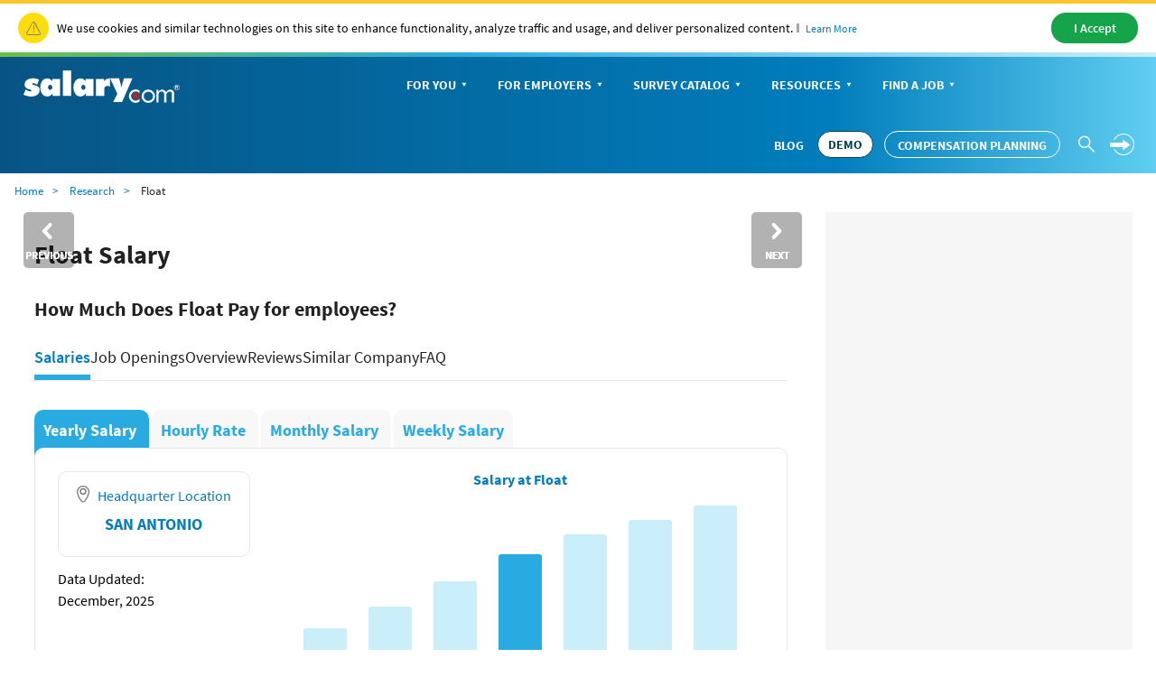

--- FILE ---
content_type: text/html; charset=utf-8
request_url: https://www.salary.com/research/company/float-salary
body_size: 24503
content:

<!DOCTYPE html>
<html>
<head>
    <meta charset="utf-8" />
    <meta name="viewport" content="width=device-width, initial-scale=1.0">
    <title>Float Average Salary and Pay Ranges | Salary.com</title>
    <meta name="description" content="Explore Float salaries by job title, average pay — and see how they compare to the U.S. average salary per year." />
    <meta name="author" content="Site built by: Salary.com" />
    <meta property="og:locale" content="en_US" />
    <meta property="og:type" content="website" />
    <meta property="og:title" content="Float Average Salary and Pay Ranges | Salary.com" />
    <meta property="og:description" content="Explore Float salaries by job title, average pay — and see how they compare to the U.S. average salary per year." />
    <meta property="og:site_name" content="Salary.com" />
    <meta name="twitter:card" content="summary_large_image" />
    <meta name="twitter:description" content="Explore Float salaries by job title, average pay — and see how they compare to the U.S. average salary per year." />
    <meta name="twitter:title" content="Float Average Salary and Pay Ranges | Salary.com" />
    <meta name="twitter:site" content="@salary" />
    <meta name="twitter:image" content="https://www.salary.com/wp-content/uploads/2018/02/homepage-cover.png" />
    <meta name="twitter:creator" content="@salary" />

    <meta property="og:url" content="https://www.salary.com/research/company/float-salary" />


        <link href="https://www.salary.com/research/company/float-salary" rel="canonical" />
    <link rel="preload" href="/research/company/Styles/Salary/fonts/SourceSansPro-Bold-subset.woff2" as="font" type="font/woff2" crossorigin>
    <link rel="preload" href="/research/company/Styles/Salary/fonts/SourceSansPro-Regular-subset.woff2" as="font" type="font/woff2" crossorigin>
    <link rel="preload" href="/research/company/Styles/Salary/fonts/SourceSansPro-Semibold-subset.woff2" as="font" type="font/woff2" crossorigin>
    <link rel="preload" href="/research/company/Styles/Salary/fonts/SourceSansPro-Light-subset.woff2" as="font" type="font/woff2" crossorigin>

        <!-- web css -->
<link href="/research/company/Styles/Salary/CSS/bootstrap-salary-web.min.css?RelNum=1.0.0.309" rel="stylesheet"/>
        <!--end web css -->

    <script type="text/javascript">
        var settings = {
            baseUrl: '/research/company/',
            destinationHost:'https://www.salary.com',
            reCaptchaSiteKey:'6LdoxYAcAAAAAByghG35UKndN3-0p0P9GyfRs7PU',
            cookieDomain: 'salary.com'
        };
    </script>

    
    <script src="/research/company/Styles/Salary/js/sal_cookieconsent.min.js?RelNum=1.0.0.309"></script>
    <script src="https://cdn.adapex.io/hb/aaw.salary.js" async></script>
    <script async src="https://pagead2.googlesyndication.com/pagead/js/adsbygoogle.js?client=ca-pub-1437605411581843" crossorigin="anonymous"></script>

</head>
<body>
	<div id="cookie-banner"> </div>
	<script>initCookieBanner("cookie-banner");</script>
	<!-- header -->
	    <input type="hidden" id="hd_showpopup_demoform" name="hd_showpopup_demoform" />
    <input type="hidden" id="hdUrl" name="hdUrl" value="http://www.salary.com/research/company/float-salary" />


    <form name="form_trafficDriverTypeahead" id="form_trafficDriverTypeahead" action="" method="get"></form>
    <!-- Global nav -->
    <div class="sa-global-gradient">
        <nav class="sa-header-global navbar navbar-static-top">

            <!-- Brand and toggle get grouped for better mobile display -->
            <div class="navbar-header">
                <button type="button" class="navbar-toggle collapsed" data-toggle="collapse" data-target="#nav-global-header-primary" aria-expanded="false">
                    <span class="sr-only">Toggle navigation</span>
                    <span class="icon-megamenu"></span>
                </button>
                <a class="navbar-brand" href="https://www.salary.com">
                    <img src="https://www.salary.com/research/Styles/Salary/img/salary-logo-reversed.svg" onerror="this.src='https://www.salary.com/research/Styles/Salary/img/salary-logo-reversed.png'" class="sa-logo" alt="Salary.com">
                </a>
                <div class="sa-btn-cta sa-header-global-demo sa-btn-cta-demo-only">
                    <a class="btn header_global-demo sal-demo-button" href="https://www.salary.com/swz-request-demo/action?s=cd_salaryseo_header">DEMO</a>
                </div>
            </div>
            <!-- Collect the nav links, forms, and other content for toggling -->
            <div class="sa-header-global-menu">
                <div class="collapse navbar-collapse sa-header-global-navcontainer" id="nav-global-header-primary">
                    <div class="sa-header-global-menu-content">
                        <a href="#" class="btn-modal-close" aria-label="Close" data-toggle="collapse" data-target="#nav-global-header-primary" aria-expanded="false">
                            <span class="icon-remove"></span>
                        </a>
                        <div class="sa-navbar-subheader">
                            <img src="https://www.salary.com/research/Styles/Salary/img/salary-logo.svg" onerror="this.src = 'https://www.salary.com/research/Styles/Salary/img/salary-logo.png'" class="sa-logo" alt="Salary.com">
                        </div>
                        <ul class="sa-header-global-nav nav navbar-nav">
                            <li class="sa-header-global-nav-home">
                                <a href="https://www.salary.com">Home</a>
                            </li>
                            <li>
                                <a href="https://www.salary.com/research/salary" data-container="id-sa-header-section-foryou">
                                    For You<span class="caret"></span>
                                </a>
                                <a href="#id-sa-header-section-foryou" role="button" data-toggle="collapse" aria-expanded="false" aria-controls="id-sa-header-section-foryou">
                                    <span class="sr-only">Personal Menu</span><span class="icon-arrow-circle-right"></span>
                                </a>
                            </li>
                            <li>
                                <a href="https://www.salary.com/business/" data-container="id-sa-header-section-employers">
                                    For Employers<span class="caret"></span>
                                </a>
                                <a href="#id-sa-header-section-employers" role="button" data-toggle="collapse" aria-expanded="false" aria-controls="id-sa-header-section-employers">
                                    <span class="sr-only">Business Menu</span><span class="icon-arrow-circle-right"></span>
                                </a>
                            </li>
                            <li>
                                <a href="https://www.salary.com/business/surveys/" data-container="id-sa-header-section-survey">
                                    Survey Catalog<span class="caret"></span>
                                </a>
                                <a href="#id-sa-header-section-survey" role="button" data-toggle="collapse" aria-expanded="false" aria-controls="id-sa-header-section-survey">
                                    <span class="sr-only">Servey Menu</span><span class="icon-arrow-circle-right"></span>
                                </a>
                            </li>
                            <li>
                                <a href="https://www.salary.com/research" data-container="id-sa-header-section-resources">
                                    Resources<span class="caret"></span>
                                </a>
                                <a href="#id-sa-header-section-resources" role="button" data-toggle="collapse" aria-expanded="false" aria-controls="id-sa-header-section-resources">
                                    <span class="sr-only">Resources Menu</span><span class="icon-arrow-circle-right"></span>
                                </a>
                            </li>
                            <li>
                                <a href="https://www.salary.com/research/jobs" data-container="id-sa-header-section-job">
                                    Find a Job<span class="caret"></span>
                                </a>
                                <a href="#id-sa-header-section-job" role="button" data-toggle="collapse" aria-expanded="false" aria-controls="id-sa-header-section-job">
                                    <span class="sr-only">Job Menu</span><span class="icon-arrow-circle-right"></span>
                                </a>
                            </li>
                            <li class="btn-blog">
                                <a class="globals-menu-title" href="https://www.salary.com/blog">Blog</a>
                                <a href="https://www.salary.com/blog" role="button">
                                    <span class="icon-arrow-circle-right"></span>
                                </a>
                            </li>
                        </ul>
                        <div class="sa-header-global-nav-btns">
                            <div class="sa-header-global-nav-btns-desc margin-bottom0 sa-header-global-btns-search-login">
                                <div class="sa-header-global-nav-btns-desc sa-header-global-btns-searchbox hide">
                                    
                                    <form name="form_globalsearch" id="form_globalheadersearch" action="https://www.salary.com/research/search" style="position:relative;">
                                        <div style="display:flex;justify-content:center;align-items:center;">
                                            <div class="header_globalsearch-wrapper">
                                                <div class="survery_menu_searchjob-inline">
                                                    <input class="header_globalsearch-input" minlength="1" autocomplete="off" id="header_globalsearch-input" type="text" name="keyword" placeholder="Search">
                                                    <img alt="" class="header_globalsearch-trafficdrivertad-spinner" src="https://www.salary.com/research/salary/Images/spinner-typeahead-transparent.gif" width="20">
                                                    <span class="icon-search header_globalsearch-icon-search"></span>
                                                    <span class="icon-remove header_globalsearch-icon-remove collapse"></span>
                                                </div>
                                            </div>
                                            <span class="icon-arrow-circle-right text-white header_globalsearch-icon-arrowright"></span>
                                        </div>
                                        <div id="global-search-result" class="collapse"></div>
                                    </form>

                                </div>

                                <a class="text-white cursor-pointer sa-header-global-btns-search" id="trafficdrivertad-headerSearch-jobtitle_iconSearch" onclick="javascript: SalToggleSearchBox(this);">
                                    <span class="icon-search icon-header_globalsearch text-size22"></span>
                                </a>
                                <div class="dropdown sa-header-global-login-dropdown margin-bottom0 margin-top0">

                                    <div class="sa-header-global-login dropdown-toggle display-flex" id="sa-global-header-login-btn" data-toggle="dropdown" aria-haspopup="true" aria-expanded="false">
                                        <span class="sal-icon-arrow-rightwithcircle login-img cursor-pointer"></span>
                                        <span class="sal-icon-arrow-rightwithcircle-mobile login-img-mobile"></span>
                                    </div>
                                    <ul class="dropdown-menu" aria-labelledby="sa-global-header-login-btn"></ul>

                                </div>
                            </div>
                            <div class="sa-header-global-nav-btns-desc icon-i margin-bottom0">
                                <span class="sa-header-global-nav-btns-desc-hed">Experience CompAnalyst:</span>
                                <span class="sa-btn-cta sa-header-global-btns-search-demo sa-btn-cta-demo-only sa-btn-left-nav">
                                    <a class="btn header_global-demo sal-demo-button" href="https://www.salary.com/swz-request-demo/action?s=cd_salaryseo_header">DEMO</a>
                                </span>
                                <span class="sa-btn-cta sa-header-global-btns-search-demo" style="margin-left:0!important">
                                    <a class="btn header_global-demo" href="/business/compensation-software/compensation-planning/?s=cd_salaryseo&header">Compensation Planning</a>
                                </span>
                            </div>
                            <div class="sa-header-global-nav-btns-desc btn-blog">
                                <a href="https://www.salary.com/blog/" class="text-white text-uppercase header_global-blog">Blog</a>
                            </div>
                        </div>

                        <div class="sa-header-global-subnav collapse" id="id-sa-header-section-foryou">
                        </div>

                        <div class="sa-header-global-subnav collapse" id="id-sa-header-section-employers">
                        </div>

                        <div class="sa-header-global-subnav collapse" id="id-sa-header-section-survey">
                        </div>

                        <div class="sa-header-global-subnav collapse" id="id-sa-header-section-resources">
                        </div>

                        <div class="sa-header-global-subnav collapse" id="id-sa-header-section-job">
                        </div>
                    </div><!-- /sa-header-global-menu-content -->
                </div>
            </div><!-- /sa-header-global-menu -->
        </nav><!-- /sa-header-global -->
    </div>
    <!-- /Global header -->
<style>
    .sa-header-global-demo .sal-demo-button,
    .sa-header-global-btns-search-demo .sal-demo-button {
        background: #ffffff !important;
        border: solid 1px #014150 !important;
        border-radius: 15px;
        font-weight: 700 !important;
        font-size: 16px;
        color: #014150 !important;
        text-align: center;
        align-items: center;
        line-height: 28px !important;
        padding-right: .6875rem !important;
        padding-left: .6875rem !important;
    }

    .sa-btn-cta-demo-only {
        background-image: none;
        background-color: unset;
    }


    @media(max-width:768px) {
        .sa-btn-cta-demo-only {
            border: none;
            display: block;
            /* float: right; */
            margin-top: 0;
        }

        .sa-btn-left-nav {
            float: none !important;
        }
    }
    @media (min-width: 64em) {
        .sa-header-global-demo .sal-demo-button, .sa-header-global-btns-search-demo .sal-demo-button {
            font-size: 14px !important;
        }

        .sa-header-global-nav > li > a, .header_global-blog, .header_global-demo {
            font-size: 14px !important;
        }
    }

    @media (min-width: 1368px) {
        .sa-header-global-demo .sal-demo-button, .sa-header-global-btns-search-demo .sal-demo-button {
            font-size: 16px !important;
        }

        .sa-header-global-nav > li > a, .header_global-blog, .header_global-demo {
            font-size: 16px !important;
        }
    }
</style>
	<!-- end header -->
	<!-- body -->
	


<link href="/research/company/Styles/ElementStyles/CSS/Seos_Csw_CompanyInfo.min.css?RelNum=1.0.0.309" rel="stylesheet"/>

<!-- Breadcrumb -->

    <nav class="navbar sa-navbar-secondary" id="bread_scrumb" style="border-bottom:none;">
        <ul class="sa-list list-inline">
            <li><a href="https://www.salary.com" class="sa-navbar-secondary-link active">Home</a></li>
            <li><a href="https://www.salary.com/research" class="sa-navbar-secondary-link active">Research</a></li>
            <li>Float</li>
        </ul>
    </nav>
    <script type="application/ld+json">
        {
        "@context": "http://schema.org",
        "@type": "BreadcrumbList",
        "itemListElement":
        [{
        "@type": "ListItem",
        "position": 1,
        "item":
        {
        "@id":"https://www.salary.com",
        "name": "Home"
        }
        },{
        "@type": "ListItem",
        "position": 2,
        "item":
        {
        "@id":"https://www.salary.com/research",
        "name": "Research"
        }
        },{
        "@type": "ListItem",
        "position": 3,
        "item":
        {
        "@id":"https://www.salary.com/research/company/float-salary",
        "name": "Float"
        }
        }]
        }
    </script>




<input type="hidden" id="hd_caleadsource" name="hd_caleadsource" value="cd_salaryseocs_{type}_pricinginquiry" />
<input type="hidden" id="hd_surveyleadsource" name="hd_surveyleadsource" value="cd_salaryseocs_{type}_survey_inquiry" />
<input type="hidden" id="hd_showpopup_cademoform" name="hd_showpopup_cademoform" value="0" />
<input type="hidden" id="hd_showpopup_surveydemoform" name="hd_showpopup_surveydemoform" value="0" />
<input type="hidden" id="hd_iqleadsource" name="hd_iqleadsource" value="cd_salaryseocs_{type}_iqinquiry" />
<input type="hidden" id="hd_showpopup_iqdemoform" name="hd_showpopup_iqdemoform" value="0" />
<input type="hidden" id="hd_showpopup_aidemoform" name="hd_showpopup_aidemoform" value="1" />

<input type="hidden" id="hd_company_name" name="hd_company_name" value="Float" />



                <div class="adapex-content">
                    <div data-aaad="true" data-aa-adunit="/22181265/salary_gam_interstitial"></div>
                </div>








<div class="sa-layout-container padding-top0">
    

                <div class="adapex-content leaderboard">
                    <div data-aaad="true" data-aa-adunit="/22181265/salary_leaderboard"></div>
                </div>

    


    <div class="sa-layout">
            <div class="sa-layout-2a-a">
                

        <a class="sal-xxl-prev" id="sal-xxl-prev" style="display:none" href="/research/company/f-m-fire-protection-salary">
            <img alt="Previous" src="/research/company/Images/pre_job.png">
        </a>
        <a class="sal-xxl-next" id="sal-xxl-next" style="display:none" href="/research/company/f-c-whitiker-head-sart-center-salary">
            <img alt="Next" src="/research/company/Images/next_job.png">
        </a>
    <!-- Only show sticky tab for desktop device -->
        <!-- the sticky tab -->
        <div class="sa-layout-section padding-top0 padding-right0 border-none padding-bottom0 sticky-nav collapse">
            

    <div class="padding-top10 text-size22 font-bold"> Float Salary</div>
    <ul>
        <li>
            <a href="/job/searchresults?jobtitle=Float">
                <img src="/research/company/Images/icon-Job Openings.svg" alt="Job Openings"  />
                <span>Job Openings</span>

            </a>
        </li>
        <li>
            <a href="/companalyst/" data-s="s=cd_salaryseo&amp;company=Float&amp;location=US">
                <img src="/research/company/Images/icon-Job Pricing.svg" alt="Job Pricing" />
                <span>Job Pricing</span>
            </a>
        </li>
        <li>
            <a href="/pay-equity/" data-s="s=cd_salaryseo&amp;company=Float&amp;location=US">
                <img src="/research/company/Images/icon-Pay Equity.svg" alt="Pay Equity" />
                <span>Pay Equity</span>
            </a>
        </li>
        <li>
            <a href="/business/surveys/ipas-surveys/" data-s="s=cd_salaryseo&amp;company=Float&amp;location=US">
                <img src="/research/company/Images/icon-Get Surveys.svg" alt="Get Surveys" />
                <span>Get Surveys</span>
            </a>
        </li>

    </ul>

        </div>


    <h1 class="px-12 pb-10 sticky-title"> Float Salary</h1>
    <div class="nav-bar-anchor" id="sal-salaries-anchor"></div> <!-- Navigation bar scroll archor -->
    <h2 class="px-12">How Much Does Float Pay for employees?</h2>
    <!-- Rendering navigation bar -->
    <div id="sal-nav-bar" class="sal-nav-bar">
        <button class="nav-arrow left hidden"><img alt="" src="/research/company/Images/sa-angle-right.svg" /></button>
        <div class="nav-tabs-container">
            <h2 class="nav-tab active" data-target="sal-salaries-anchor" onclick=window.location.href=&#39;/tools/company-salary-wizard/float-salary/salaries&#39;><span>Salaries</span></h2>
            <h2 class="nav-tab" data-target="sal-jobOpenings-anchor" onclick=window.location.href=&#39;/tools/company-salary-wizard/float-salary/job-opening&#39;><span>Job Openings</span></h2>
            <h2 class="nav-tab" data-target="sal-overview-anchor" onclick=window.location.href=&#39;/tools/company-salary-wizard/float-salary/overview&#39;><span>Overview</span></h2>
            <h2 class="nav-tab" data-target="sal-review-anchor" onclick=window.location.href=&#39;/tools/company-salary-wizard/float-salary/review&#39;><span>Reviews</span></h2>
            <h2 class="nav-tab" data-target="sal-similarCompany-anchor" onclick=window.location.href=&#39;/tools/company-salary-wizard/float-salary/similar-company&#39;><span>Similar Company</span></h2>
            <h2 class="nav-tab" data-target="sal-faq-anchor" onclick=window.location.href=&#39;/tools/company-salary-wizard/float-salary/faq&#39;><span>FAQ</span></h2>
        </div>
        <button class="nav-arrow right hidden"><img alt="" src="/research/company/Images/sa-angle-right.svg" /></button>
    </div>
    <!-- Rendered navigation bar -->
    <div class="sa-layout-section padding-top15 sal-border-none comp-info-wrapper">
        <div class="sa-salarypay-header">
            <div>
                <div class="paytype-wrapper">
                    <a href="/tools/company-salary-wizard/float-salary?paytype=yearly" class="paytype-button active">Yearly Salary </a>
                    <a href="/tools/company-salary-wizard/float-salary?paytype=hourly" class="paytype-button ">Hourly Rate </a>
                    <a href="/tools/company-salary-wizard/float-salary?paytype=monthly" class="paytype-button">Monthly Salary </a>
                    <a href="/tools/company-salary-wizard/float-salary?paytype=weekly" class="paytype-button">Weekly Salary </a>
                </div>
                <div>
                    <a href="/tools/company-salary-wizard/float-salary">
                        <div class="chart-wrapper">
                            <div class="d-flex chart-container">
                                <div class="chart-location">
                                        <div class="chart-info-card">
                                            <div class="location-row">
                                                <div class="d-flex">
                                                    <div class="location-container-value d-flex-col">
                                                        <div class="location-container text-size16">
                                                            <span class="location-icon me-5">
                                                                <img src="/research/company/Images/sa-location_gray.svg" alt="" />
                                                            </span>
                                                            Headquarter Location
                                                        </div>
                                                        <div class="location-value padding-top10 width-100">
                                                            <span class="location-city ">
                                                                SAN ANTONIO
                                                            </span>
                                                        </div>
                                                    </div>
                                                </div>
                                            </div>
                                        </div>
                                    <div class="d-flex-col update-text">
                                        <div class="data-updated padding-top15 text-size16">Data Updated:</div>
                                        <div class="data-value padding-top5">
                                            <span class="updated-value text-size16">December, 2025</span>
                                        </div>
                                    </div>
                                </div>
                                <div class="chart-graph">
                                    <div class="chart-title text-size16">Salary at Float</div>
                                    <div id="salaryData"
                                         data-min="$64,236"
                                         data-avg="$73,202"
                                         data-max="$83,606"
                                         data-pay-type="Annual"
                                         style="display:none;"></div>
                                    <div class="bar-chart" id="barChart"></div>
                                </div>
                            </div>
                        </div>
                    </a>
                </div>
            </div>

                <div class="sal-recommendation font-semibold">
                    <span class="text-size18">Recommended HR Topics</span>
                    <div class="sal-recommendation-content margin-top20">
                        <a href="/resources/how-to/implement-a-pay-for-performance-compensation-strategy-using-compensation-planning-software/" data-s="s=cd_salaryseo&amp;company=Float&amp;location=US">Compensation Planning <img width="35" height="13" src="/research/company/Images/lab_HOT.svg" alt="Hot" /></a>
                        <a href="/resources/how-to/leverage-real-time-job-market-intelligence-to-enhance-your-talent-strategy" data-s="s=cd_salaryseo&amp;company=Float&amp;location=US">Insights on Your Competitors' Pay<img width="35" height="13" src="/research/company/Images/lab_New.svg" alt="New" /></a>
                        <a href="/business/compensation-data/global-market-data/" data-s="s=cd_salaryseo&amp;company=Float&amp;location=US">Global Market Data <img width="35" height="13" src="/research/company/Images/lab_New.svg" alt="New" /></a>
                        <a href="/resources/how-to/how-to-manage-job-descriptions/" data-s="s=cd_salaryseo&amp;company=Float&amp;location=US">Develop a Job Description</a>
                        <a href="/resources/how-to/5-tips-for-achieving-pay-equity/" data-s="s=cd_salaryseo&amp;company=Float&amp;location=US">Pay Equlity</a>
                        <a href="/resources/how-to/finding-your-employee-benefits-consulting-services" data-s="s=cd_salaryseo&amp;company=Float&amp;location=US"> Benefits Consulting</a>
                    </div>
                </div>
        </div>
        <div class="sal-description">
            <div class="text-size18 sal-line-height1-4">
                    <div class="mw-100">
                        As of December 2025, the average annual salary for employees at Float
                        in the United States is <span class="font-bold">$73,202</span>. This translates to an approximate hourly wage of
                        <span class="font-bold">$35</span>. Salaries at Float typically
                        range from <span class="font-bold">$64,236</span> to <span class="font-bold">$83,606</span> annually,
                        reflecting the diverse roles and experience levels within the company. Float ’s salaries are influenced by a wide
                        range of factors including job role, department, years of experience, and location.
                    </div>
            </div>

            <div class="d-flex margin-top10">
                <div class="margin-right10">
                    <span>
                        <img src="/research/company/Images/sa-info.svg" alt="" />
                    </span>
                </div>
                <div class="text-size16">
                    DISCLAIMER: The salary range presented here is an estimation that has been derived from our proprietary algorithm. It should be noted that this range does not originate from the company's factual payroll records or survey data.
                </div>
            </div>

            <button class="btn btn-default text-blue margin-top20 btn-report-this-company-salary font-semibold text-size16">
                <img src="/research/company/Images/sa-topic.svg" alt="" class="me-5"> Report this Company Salary
            </button>

        </div>
    </div>


        <ins class="adsbygoogle adsense-content d"
             style="display:block; text-align:center;"
             data-ad-client="ca-pub-1437605411581843"
             data-ad-slot="6777939608"
             data-ad-format="fluid" data-ad-layout="in-article" ></ins>
        <script>(adsbygoogle = window.adsbygoogle || []).push({});</script>


    <div id="sal-job-salaries">
        

    <!-- How Much Does {company-Name} for Different Roles? -->
    <div class="sa-layout-section sal-border-none padding-top10" id="sal-job-other-title">
        <div class="d-flex align-items-center">
            <h2>
                How Much Does Float Pay for Different Roles?
            </h2>
        </div>

            <div class="margin-top10 mw-100 text-size18 sal-line-height1-4">
                The table below outlines the annual salary ranges for popular roles within the company, helping you benchmark potential earnings. 
                Use 'View by Card/Table' option to find the data most relevant to your career path.
            </div>
            <div class="display-flex" style="">
                <div class="btn-group view-mode hover-dropdown">
                    <button class="btn btn-default dropdown-toggle" type="button" data-toggle="dropdown" aria-haspopup="true">
                        <span class="text-size16">View by Card</span>
                        <i class="icon-triangle-down"></i>
                    </button>

                    <div class="dropdown-menu" x-placement="bottom-start" style="position: absolute; transform: translate3d(0px, 38px, 0px); top: 0px; left: 0px; will-change: transform;">
                        <button class="dropdown-item text-size16" onclick="changeViewModeForDifferenceRoles('Card')">View by Card</button>
                        <div class="dropdown-divider"></div>
                        <button class="dropdown-item text-size16" onclick="changeViewModeForDifferenceRoles('Table')">View by Table</button>
                    </div>
                </div>
            </div>
            <div id="difference-job-roles" class="difference-role-container" style="">
                    <div class="card-list">
                            <div class="card-item ">
                                <h3 class="title">Product Manager</h3>
                                <p class="salary">
                                    <span class="amount">$126,510 / </span>
                                    <span class="paytype">year</span>
                                </p>
                                <p class="range">Salary Range: $113,098 - $140,560</p>
                                <p class="deparment">Product Management</p>
                                <img class="arrow" alt="" src="/research/company/Images/sa-angle-right.svg" />
                            </div>
                            <div class="card-item ">
                                <h3 class="title">RN - Float</h3>
                                <p class="salary">
                                    <span class="amount">$95,469 / </span>
                                    <span class="paytype">year</span>
                                </p>
                                <p class="range">Salary Range: $87,707 - $105,142</p>
                                <p class="deparment">Quality Assurance</p>
                                <img class="arrow" alt="" src="/research/company/Images/sa-angle-right.svg" />
                            </div>
                            <div class="card-item ">
                                <h3 class="title">RN - New Grad</h3>
                                <p class="salary">
                                    <span class="amount">$87,130 / </span>
                                    <span class="paytype">year</span>
                                </p>
                                <p class="range">Salary Range: $78,413 - $98,228</p>
                                <p class="deparment">Nursing</p>
                                <img class="arrow" alt="" src="/research/company/Images/sa-angle-right.svg" />
                            </div>
                            <div class="card-item ">
                                <h3 class="title">RN - New Graduates</h3>
                                <p class="salary">
                                    <span class="amount">$84,005 / </span>
                                    <span class="paytype">year</span>
                                </p>
                                <p class="range">Salary Range: $74,330 - $95,758</p>
                                <p class="deparment">Nursing</p>
                                <img class="arrow" alt="" src="/research/company/Images/sa-angle-right.svg" />
                            </div>
                            <div class="card-item ">
                                <h3 class="title">SRE / DevOps Administrator</h3>
                                <p class="salary">
                                    <span class="amount">$117,570 / </span>
                                    <span class="paytype">year</span>
                                </p>
                                <p class="range">Salary Range: $100,116 - $137,011</p>
                                <p class="deparment">Security Management</p>
                                <img class="arrow" alt="" src="/research/company/Images/sa-angle-right.svg" />
                            </div>
                            <div class="card-item ">
                                <h3 class="title">Unit Coordinator</h3>
                                <p class="salary">
                                    <span class="amount">$42,043 / </span>
                                    <span class="paytype">year</span>
                                </p>
                                <p class="range">Salary Range: $37,730 - $47,622</p>
                                <p class="deparment">Nursing</p>
                                <img class="arrow" alt="" src="/research/company/Images/sa-angle-right.svg" />
                            </div>
                            <div class="card-item collapsed">
                                <h3 class="title">Winter Break - Nursing Students - Student Nurse Aide Program</h3>
                                <p class="salary">
                                    <span class="amount">$100,868 / </span>
                                    <span class="paytype">year</span>
                                </p>
                                <p class="range">Salary Range: $91,797 - $112,426</p>
                                <p class="deparment">Nursing</p>
                                <img class="arrow" alt="" src="/research/company/Images/sa-angle-right.svg" />
                            </div>
                    </div>
                        <div class="pagination" data-page-size="6">
                            <button id="btn-prev-page">‹ Prev</button>
                            <button id="btn-next-page">Next ›</button>
                        </div>
            </div>
        <div class="d-flex margin-top10">
            <div class="margin-right10">
                <span>
                    <img src="/research/company/Images/sa-info.svg" alt="">
                </span>
            </div>
            <div class="text-size16">
                DISCLAIMER: The salary range presented here is an estimation that has been derived from our proprietary algorithm. It should be noted that this range does not originate from the company's factual payroll records or survey data.
            </div>
        </div>
        <button class="btn btn-default text-blue text-size15 font-semibold btn-report-this-company-salary margin-top20 text-size16">
            <img src="/research/company/Images/sa-topic.svg" class="me-5" alt=""> Report this Company Salary
        </button>

    </div>

    </div>
    <!-- current company Job Openings -->
    <div class="nav-bar-anchor" id="sal-jobOpenings-anchor"></div> <!-- Navigation bar scroll archor -->
    <div class="sa-layout-section ">
        
    <input type="hidden" id="hd_statecode" value="TX" />
    <input type="hidden" id="hd_payType" value="Annual" />
    <input type="hidden" id="hd_city" value="SAN ANTONIO" />
    <input type="hidden" id="hd_seocompanyname" value="FLOAT" />
    <input type="hidden" id="hd_companyid" value="e976094a-8afd-4e44-9c93-45170b8b8924" />
    <input type="hidden" id="hd_companyname" value="Float" />
    <input type="hidden" id="hd_pagesize" value="10" />
    <div class="margin-bottom0">
        <h2 class=" font-bold" style="display: flex; align-items: center; ">
            Turn Insight into Opportunity: Current Job Openings
        </h2>
        <div class="text-size18 sal-line-height1-4 margin-bottom0 margin-top10">Ready for your next career move? Explore current job openings at Float. </div>

        <div class="margin-top30 margin-bottom0">
            <form id="jobOpeningForm" name="jobOpeningForm" method="get" action="https://www.salary.com/job/searchresults" class="navbar-form  padding-left0 padding-right0" target="_self">
                <div class="sa-seomenu margin-top5">
                    <div class="form-group sa-searchinput">
                        <input type="search" class="job-opening-keyword-typeahead-hint" tabindex="-1" readonly="">
                        <input type="search" name="jobtitle" id="txt_openingjobtitle" class="job-opening-keyword-typeahead-input tt-input text-size16" placeholder="Enter Company/job title keyword" autocomplete="off">
                        <span class="icon-job"></span>
                        <img alt="" class="job-opening-keyword-typeahead-spinner" style="top:3px;" src="/research/company/Images/spinner-typeahead.gif">
                        <span class="icon-remove" style="cursor: pointer; z-index: 100; display: none;" onclick="clearInputUnderJobOpenings(this)"></span>
                        <div class="job-opening-keyword-typeahead-menu"></div>
                        <button type="submit" class="btn btn-default sr-only">Submit</button>
                    </div>
                </div>
                <div class="sa-seomenu margin-top5">
                    <div class="form-group sa-searchinput">
                        <input class="job-opening-location-typeahead-hint" type="search" tabindex="-2" readonly="">
                        <input type="search" name="location" id="txt_openinglocation" class="job-opening-location-typeahead-input tt-input text-size16" placeholder="Enter a city or zip code" autocomplete="off">
                        <span class="icon-paymarket"></span>
                        <img alt="" class="job-opening-location-typeahead-spinner" style="top:3px;" src="/research/company/Images/spinner-typeahead.gif">
                        <span class="icon-remove" style="display: none;" onclick="clearInputUnderJobOpenings(this)"></span>
                        <div class="job-opening-location-typeahead-menu"></div>
                        <button type="submit" class="btn btn-default sr-only">Submit</button>
                    </div>
                </div>
                <div class="sa-seomenu sa-slider-buttons-submit padding-left15 margin-top5">
                    <button type="submit" onclick="submitJobOpeningForm();" class="btn btn-cta sa-btn-personalize text-size16">
                        Search Job Openings <span class="icon-arrow-circle-right sa-btn-arrow-circle-icon"></span>
                    </button>
                </div>
            </form>
        </div>
        <div class="sal-company-jobopenings margin-bottom0">
            <div id="loading" class="col-md-12">
                <div>
                    <strong>Loading results...</strong>
                </div>
                <img alt="" src="/research/company/Images/loading-tablesaw.gif">
            </div>
            <div id="noDataMsg" class="col-md-12" style="display:none">
                <div>
                    No data is available based on your input.
                </div>
            </div>

        </div>
        <nav class="text-center" id="CompanyJobResultPagination">
        </nav>
        

    </div>

    </div>
    <div class="nav-bar-anchor" id="sal-overview-anchor"></div> <!-- Navigation bar scroll archor -->


    <input name="hd_companyid" value="e976094a-8afd-4e44-9c93-45170b8b8924" type="hidden" />
    <div class="sal-company-overview-employer padding-top5">
        <div id="sal-company-overview">
            <div class="d-flex align-items-center">
                <h2>About Float: Company Profile</h2>
            </div>

            <div class="sal-company-overview-container">
                <div class="sal-company-overview-wrapper">
                    <div class="sal-company-overview-col sal-overview-website">
                        <div class="sal-company-overview-col-icon-container">
                            <span class="icon-sa-browse"></span>
                        </div>
                        <div class="sal-company-overview-col-content">
                            <div class="sal-name">
                                Website
                            </div>
                            <div class="sal-value">
                                www.floatsa.com
                            </div>
                        </div>
                    </div>
                    <div class="sal-company-overview-col sal-overview-founded">
                        <div class="sal-company-overview-col-icon-container">
                            <span class="icon-sa-calendar"></span>
                        </div>
                        <div class="sal-company-overview-col-content ">
                            <div class="sal-name">
                                Founded In
                            </div>
                            <div class="sal-value">
                                2016
                            </div>
                        </div>
                    </div>
                    <div class="sal-company-overview-col sal-overview-size">
                        <div class="sal-company-overview-col-icon-container ">
                            <span class="icon-sa-employees"></span>
                        </div>
                        <div class="sal-company-overview-col-content">
                            <div class="sal-name">
                                Employees
                            </div>
                            <div class="sal-value">
                                25 - 50 employees
                            </div>
                        </div>
                    </div>
                    <div class="sal-company-overview-col sal-overview-industry">
                        <div class="sal-company-overview-col-icon-container ">
                            <span class="icon-sa-industry"></span>
                        </div>
                        <div class="sal-company-overview-col-content">
                            <div class="sal-name">
                                Industry
                            </div>
                            <div class="sal-value">
                                Edu., Gov&#39;t. &amp; Nonprofit
                            </div>
                        </div>
                    </div>
                    <div class="sal-company-overview-col sal-overview-location">
                        <div class="sal-company-overview-col-icon-container ">
                            <span class="icon-sa-location"></span>
                        </div>
                        <div class="sal-company-overview-col-content">
                            <div class="sal-name">
                                Headquarter Location
                            </div>
                            <div class="sal-value">
                                
                                
                                SAN ANTONIO
                            </div>
                        </div>
                        
                        
                    </div>
                    <div class="sal-company-overview-col sal-overview-price">
                        <div class="sal-company-overview-col-icon-container">
                            <span class="icon-sa-price"></span>
                        </div>
                        <div class="sal-company-overview-col-content">
                            <div class="sal-name">
                                Revenue
                            </div>
                            <div class="sal-value">
                                &lt;$5 Million
                            </div>
                        </div>
                    </div>
                    <div class="sal-company-overview-col sal-overview-phone">
                        <div class="sal-company-overview-col-icon-container">
                            <span class="icon-sa-phone"></span>
                        </div>
                        <div class="sal-company-overview-col-content">
                            <div class="sal-name">
                                Phone Number
                            </div>
                            <div class="sal-value">
                                -
                            </div>
                        </div>
                    </div>

                    <div class="sal-company-overview-col sal-overview-social">
                        <div class="sal-company-overview-col-icon-container">
                            <span class="icon-sa-share-eclipse"></span>
                        </div>
                        <div class="sal-company-overview-col-content">
                            <div class="sal-name">
                                Social Media
                            </div>
                            <div class="sal-value">
                                <span class="icon-sa-linkedIn overview-icon margin-right10"></span>
                                <span class="icon-sa-twitter_X overview-icon margin-right10"></span>
                                <span class="icon-sa-facebook overview-icon"></span>
                            </div>
                        </div>
                    </div>
                </div>
            </div>
        </div>
    </div>
    <!-- current company Job Salaries Reviews -->
    <div class="nav-bar-anchor" id="sal-review-anchor"></div> <!-- Navigation bar scroll archor -->


    <div class="sa-layout-section">
        <div class="text-size16">
            <div class="d-flex align-items-center padding-bottom10">
            <h2>Employee Reviews: Insights on Salary, Culture & Work-Life</h2>
            </div>
            <div class="text-size18 sal-line-height1-4 padding-bottom5">
                Gain authentic perspectives from current and former employees. These anonymous reviews offer invaluable insights into Float's culture,
                work-life balance, management, and employee sentiment regarding salary satisfaction, bonus payouts, and benefits.
            </div>
            <div class="margin-top10 margin-bottom10 d-flex justify-content-end text-size16">
                <button type="button" class="btn btn-primary add-my-review-button text-size16" data-toggle="modal" data-target="#addReviewModal">
                    <span class="plus-icon">+</span>
                    Add My Review
                </button>

                <!-- Modal 1: Add Review -->
                <div id="addReviewModal" class="modal fade custom-view-modal" tabindex="-1" role="dialog" aria-labelledby="addReviewModalLabel">
                    <div class="modal-dialog" role="document">
                        <div class="modal-content">
                            <div class="modal-review-header">
                                <div class="modal-title">Add My Review</div>
                                <button type="button" class="custom-btn-close" data-dismiss="modal" aria-label="Close">
                                    <span class="icon-sa-errorSign"></span>
                                </button>
                            </div>

                            <div class="modal-body">
                                <textarea class="modal-review-textarea" rows="6" placeholder="Your review should be less than 300 words. Start your review by clicking the area!"></textarea>
                            </div>

                            <div class="pull-right">
                                <button disabled class="btn btn-success submit-button">
                                    <span class="icon-sa-check"></span> Submit
                                </button>
                            </div>

                        </div>
                    </div>
                </div>

                <!-- Modal 2: Success Message -->
                <div id="successModal" class="modal fade custom-view-modal" tabindex="-1" role="dialog" aria-labelledby="successModalLabel">
                    <div class="modal-dialog" role="document">
                        <div class="modal-content">
                            <div class="modal-review-header">
                                <div class="modal-title">Add My Review</div>
                                <button type="button" class="custom-btn-close" data-dismiss="modal" aria-label="Close">
                                    <span class="icon-sa-errorSign"></span>
                                </button>
                            </div>
                            <div class="modal-wrapper">
                                <div class="modal-body">
                                    <div class="icon-sa-successSign">
                                        <svg viewBox="0 0 24 24" class="checkmark-icon">
                                            <path d="M4 12L10 18L20 6"
                                                  stroke="white"
                                                  stroke-width="4.5"
                                                  fill="none"
                                                  stroke-linecap="round"
                                                  stroke-linejoin="round" />
                                        </svg>
                                    </div>
                                    <p class="success-message">Your review has been submitted successfully!</p>
                                </div>
                            </div>
                        </div>
                    </div>
                </div>

            </div>
        </div>

        <div>
            <div class="card-container">
                    <div class="card-item d-flex review-card ">
                        <div class="card d-flex padding-20 width-full">
                            <div class="card-body flex-grow-1 d-flex flex-column sal-align-items-end margin-bottom10">
                                <div class="review-preview width-full text-size16">
                                    The job offers structure, routine, and decent benefits, but little else in terms of motivation or challenge. Leadership fosters an open-door policy and encourages feedback. The organization&#39;s commitment to fostering lifelong learning among its staff is highly commendable and beneficial. Mission-driven culture creates motivation.
                                </div>
                            </div>

                            <div class="modal fade custom-view-modal" id="ViewMoreModal-0" tabindex="-1">
                                <div class="modal-dialog modal-dialog-centered">
                                    <div class="modal-content">
                                        <div class="d-flex modal-review-header justify-content-between align-items-center px-4 pt-4 pb-2 border-0">
                                            <div class="modal-title">View More</div>
                                            <button type="button" class="custom-btn-close" data-dismiss="modal">
                                                <span class="icon-sa-errorSign"></span>
                                            </button>
                                        </div>
                                        <div class="modal-body view-more-body">
                                            The job offers structure, routine, and decent benefits, but little else in terms of motivation or challenge. Leadership fosters an open-door policy and encourages feedback. The organization&#39;s commitment to fostering lifelong learning among its staff is highly commendable and beneficial. Mission-driven culture creates motivation.
                                        </div>
                                    </div>
                                </div>
                            </div>

                            <div class="card-footer text-muted">
                                <div class="comment-date">Commented in April 02, 2025</div>
                                <div class="d-flex align-items-center margin-top10 justify-content-end">
                                    <div class="vote-group d-flex align-items-center">
                                        <span class="icon-sa-like fa-thumbs-up"></span>
                                        <span class="vote-number">11</span>
                                    </div>
                                    <div class="vote-group d-flex align-items-center ms-group">
                                        <span class="icon-sa-dislike fa-thumbs-down"></span>
                                        <span class="vote-number ms-number">1</span>
                                    </div>
                                </div>
                            </div>
                        </div>
                    </div>
                    <div class="card-item d-flex review-card ">
                        <div class="card d-flex padding-20 width-full">
                            <div class="card-body flex-grow-1 d-flex flex-column sal-align-items-end margin-bottom10">
                                <div class="review-preview width-full text-size16">
                                    Inclusive program design. This balance allows me to pursue my passions outside of work while still contributing meaningfully during my hours. Working here means engaging in meaningful work that impacts communities positively. The culture values diversity and inclusivity, fostering collaboration and mutual respect. I appreciate the focus on professional growth through ongoing training and developme...
                                </div>
                                    <button class="btn btn-link view-more-btn" data-toggle="modal" data-target="#ViewMoreModal-1">
                                        View More
                                    </button>
                            </div>

                            <div class="modal fade custom-view-modal" id="ViewMoreModal-1" tabindex="-1">
                                <div class="modal-dialog modal-dialog-centered">
                                    <div class="modal-content">
                                        <div class="d-flex modal-review-header justify-content-between align-items-center px-4 pt-4 pb-2 border-0">
                                            <div class="modal-title">View More</div>
                                            <button type="button" class="custom-btn-close" data-dismiss="modal">
                                                <span class="icon-sa-errorSign"></span>
                                            </button>
                                        </div>
                                        <div class="modal-body view-more-body">
                                            Inclusive program design. This balance allows me to pursue my passions outside of work while still contributing meaningfully during my hours. Working here means engaging in meaningful work that impacts communities positively. The culture values diversity and inclusivity, fostering collaboration and mutual respect. I appreciate the focus on professional growth through ongoing training and development opportunities. The staff here are easy to work with and clearly experienced.
                                        </div>
                                    </div>
                                </div>
                            </div>

                            <div class="card-footer text-muted">
                                <div class="comment-date">Commented in March 04, 2025</div>
                                <div class="d-flex align-items-center margin-top10 justify-content-end">
                                    <div class="vote-group d-flex align-items-center">
                                        <span class="icon-sa-like fa-thumbs-up"></span>
                                        <span class="vote-number">14</span>
                                    </div>
                                    <div class="vote-group d-flex align-items-center ms-group">
                                        <span class="icon-sa-dislike fa-thumbs-down"></span>
                                        <span class="vote-number ms-number">0</span>
                                    </div>
                                </div>
                            </div>
                        </div>
                    </div>
                    <div class="card-item d-flex review-card ">
                        <div class="card d-flex padding-20 width-full">
                            <div class="card-body flex-grow-1 d-flex flex-column sal-align-items-end margin-bottom10">
                                <div class="review-preview width-full text-size16">
                                    Employees benefit from professional development, wellness initiatives, and meaningful public service projects that drive pride and motivation daily. Work-life balance is moderate but may depend heavily on role and manager. Ideal for those who prioritize routine and mission over creativity or advancement. Stability and structure foster confidence. The retirement plan provides true security.
                                </div>
                            </div>

                            <div class="modal fade custom-view-modal" id="ViewMoreModal-2" tabindex="-1">
                                <div class="modal-dialog modal-dialog-centered">
                                    <div class="modal-content">
                                        <div class="d-flex modal-review-header justify-content-between align-items-center px-4 pt-4 pb-2 border-0">
                                            <div class="modal-title">View More</div>
                                            <button type="button" class="custom-btn-close" data-dismiss="modal">
                                                <span class="icon-sa-errorSign"></span>
                                            </button>
                                        </div>
                                        <div class="modal-body view-more-body">
                                            Employees benefit from professional development, wellness initiatives, and meaningful public service projects that drive pride and motivation daily. Work-life balance is moderate but may depend heavily on role and manager. Ideal for those who prioritize routine and mission over creativity or advancement. Stability and structure foster confidence. The retirement plan provides true security.
                                        </div>
                                    </div>
                                </div>
                            </div>

                            <div class="card-footer text-muted">
                                <div class="comment-date">Commented in January 14, 2024</div>
                                <div class="d-flex align-items-center margin-top10 justify-content-end">
                                    <div class="vote-group d-flex align-items-center">
                                        <span class="icon-sa-like fa-thumbs-up"></span>
                                        <span class="vote-number">34</span>
                                    </div>
                                    <div class="vote-group d-flex align-items-center ms-group">
                                        <span class="icon-sa-dislike fa-thumbs-down"></span>
                                        <span class="vote-number ms-number">3</span>
                                    </div>
                                </div>
                            </div>
                        </div>
                    </div>
            </div>
        </div>

    </div>
    <div class="nav-bar-anchor" id="sal-similarCompany-anchor"></div> <!-- Navigation bar scroll archor -->
        <!--Company Salaries Similar current company -->
        <div class="sa-layout-section padding-bottom30">
            

        <div class="margin-bottom0">
            <h2 class="display-flex align-items-center">
                <span>How Float's Salaries Compare to Similar Companies?</span>
            </h2>
            <div class="text-size18 sal-line-height1-4 margin-top10">
                The data below provides a snapshot of what comparable firms are paying, offering crucial context for evaluating Float’s pay competitiveness. Click on a company for a deeper dive.
            </div>

            <div class="display-flex">
                <div class="btn-group view-mode hover-dropdown">
                    <button class="btn btn-default dropdown-toggle" type="button" aria-haspopup="true" aria-expanded="false">
                        <span>View by Card</span>
                        <i class="icon-triangle-down"></i>
                    </button>
                    <div class="dropdown-menu" x-placement="bottom-start" style="position: absolute; transform: translate3d(0px, 38px, 0px); top: 0px; left: 0px; will-change: transform;">
                        <button class="dropdown-item" onclick="changeViewMode('Card')">View by Card</button>
                        <div class="dropdown-divider"></div>
                        <button class="dropdown-item" onclick="changeViewMode('Table')">View by Table</button>
                    </div>
                </div>
            </div>

            <div>
                        <div class="sa-company-similarsalaryitem-wrapper">

                            <a href="/research/company/f-c-creations-l-l-c-salary" title="F&amp;C CREATIONS, L.L.C." class="col-md-3 sa-company-similarsalaryitem display-flex flex-column align-items-center">
                                <span class="sa-company-similarsalaryitem-title text-blue font-bold">F&amp;C CREATIONS, L.L.C.</span>
                                <div class="display-flex">
                                    <span style="color: #9c9c9c">Avg. Salary: </span>
                                    <span style="color: #9c9c9c">$74,261</span>
                                </div>
                            </a>
                            <a href="/research/company/f-i-t-e-fitness-salary" title="F.I.T.E FITNESS" class="col-md-3 sa-company-similarsalaryitem display-flex flex-column align-items-center">
                                <span class="sa-company-similarsalaryitem-title text-blue font-bold">F.I.T.E FITNESS</span>
                                <div class="display-flex">
                                    <span style="color: #9c9c9c">Avg. Salary: </span>
                                    <span style="color: #9c9c9c">$84,693</span>
                                </div>
                            </a>
                            <a href="/research/company/s-s-f-city-historic-society-salary" title="S S F CITY HISTORIC SOCIETY" class="col-md-3 sa-company-similarsalaryitem display-flex flex-column align-items-center">
                                <span class="sa-company-similarsalaryitem-title text-blue font-bold">S S F CITY HISTORIC SOCIETY</span>
                                <div class="display-flex">
                                    <span style="color: #9c9c9c">Avg. Salary: </span>
                                    <span style="color: #9c9c9c">$94,302</span>
                                </div>
                            </a>
                            <a href="/research/company/f-a-c-e-s-of-georgia-llc-salary" title="F.A.C.E.S. OF GEORGIA, LLC" class="col-md-3 sa-company-similarsalaryitem display-flex flex-column align-items-center">
                                <span class="sa-company-similarsalaryitem-title text-blue font-bold">F.A.C.E.S. OF GEORGIA, LLC</span>
                                <div class="display-flex">
                                    <span style="color: #9c9c9c">Avg. Salary: </span>
                                    <span style="color: #9c9c9c">$72,175</span>
                                </div>
                            </a>
                            <a href="/research/company/f-i-r-s-t-salary" title="F I R S T" class="col-md-3 sa-company-similarsalaryitem display-flex flex-column align-items-center">
                                <span class="sa-company-similarsalaryitem-title text-blue font-bold">F I R S T</span>
                                <div class="display-flex">
                                    <span style="color: #9c9c9c">Avg. Salary: </span>
                                    <span style="color: #9c9c9c">$70,025</span>
                                </div>
                            </a>
                            <a href="/research/company/f-m-fire-protection-salary" title="F &amp; M FIRE PROTECTION" class="col-md-3 sa-company-similarsalaryitem display-flex flex-column align-items-center">
                                <span class="sa-company-similarsalaryitem-title text-blue font-bold">F &amp; M FIRE PROTECTION</span>
                                <div class="display-flex">
                                    <span style="color: #9c9c9c">Avg. Salary: </span>
                                    <span style="color: #9c9c9c">$83,116</span>
                                </div>
                            </a>
                            <a href="/research/company/f-c-whitiker-head-sart-center-salary" title="F C WHITIKER HEAD SART CENTER" class="col-md-3 sa-company-similarsalaryitem display-flex flex-column align-items-center">
                                <span class="sa-company-similarsalaryitem-title text-blue font-bold">F C WHITIKER HEAD SART CENTER</span>
                                <div class="display-flex">
                                    <span style="color: #9c9c9c">Avg. Salary: </span>
                                    <span style="color: #9c9c9c">$69,062</span>
                                </div>
                            </a>
                            <a href="/research/company/f-a-seed-s-salary" title="F.A SEED&#39;S" class="col-md-3 sa-company-similarsalaryitem display-flex flex-column align-items-center">
                                <span class="sa-company-similarsalaryitem-title text-blue font-bold">F.A SEED&#39;S</span>
                                <div class="display-flex">
                                    <span style="color: #9c9c9c">Avg. Salary: </span>
                                    <span style="color: #9c9c9c">$76,185</span>
                                </div>
                            </a>
                            <a href="/research/company/f-i-r-s-t-institute-salary" title="F.I.R.S.T. INSTITUTE" class="col-md-3 sa-company-similarsalaryitem display-flex flex-column align-items-center">
                                <span class="sa-company-similarsalaryitem-title text-blue font-bold">F.I.R.S.T. INSTITUTE</span>
                                <div class="display-flex">
                                    <span style="color: #9c9c9c">Avg. Salary: </span>
                                    <span style="color: #9c9c9c">$73,900</span>
                                </div>
                            </a>
                            <a href="/research/company/f-o-c-u-s-family-of-communities-united-in-service-inc-salary" title="F.O.C.U.S. FAMILY OF COMMUNITIES UNITED IN SERVICE, INC." class="col-md-3 sa-company-similarsalaryitem display-flex flex-column align-items-center">
                                <span class="sa-company-similarsalaryitem-title text-blue font-bold">F.O.C.U.S. FAMILY OF COMMUNITIES UNITED IN SERVICE, INC.</span>
                                <div class="display-flex">
                                    <span style="color: #9c9c9c">Avg. Salary: </span>
                                    <span style="color: #9c9c9c">$76,606</span>
                                </div>
                            </a>
                            <a href="/research/company/f-i-t-nutrition-salary" title="F.I.T. NUTRITION" class="col-md-3 sa-company-similarsalaryitem display-flex flex-column align-items-center">
                                <span class="sa-company-similarsalaryitem-title text-blue font-bold">F.I.T. NUTRITION</span>
                                <div class="display-flex">
                                    <span style="color: #9c9c9c">Avg. Salary: </span>
                                    <span style="color: #9c9c9c">$78,014</span>
                                </div>
                            </a>
                            <a href="/research/company/f-a-i-t-h-co-salary" title="F.A.I.T.H. CO." class="col-md-3 sa-company-similarsalaryitem display-flex flex-column align-items-center">
                                <span class="sa-company-similarsalaryitem-title text-blue font-bold">F.A.I.T.H. CO.</span>
                                <div class="display-flex">
                                    <span style="color: #9c9c9c">Avg. Salary: </span>
                                    <span style="color: #9c9c9c">$80,458</span>
                                </div>
                            </a>
                        </div>
            </div>
        </div>

        </div>


        <ins class="adsbygoogle adsense-content d"
             style="display:block"
             data-ad-client="ca-pub-1437605411581843"
             data-ad-slot="8091021277"
             data-ad-format="auto" data-full-width-responsive="true" ></ins>
        <script>(adsbygoogle = window.adsbygoogle || []).push({});</script>


    <div class="padding-top0">
        

    <div class="sa-layout-section salary-benchmark">
        <script id="hd-salary-chart-data" type="application/json">
            [{"label":"Float","value":73.20238,"maxValue":120.0,"color":"#7fcdee"},{"label":"Edu., Gov't. & Nonprofit","value":115.34053750000001,"maxValue":120.0,"color":"#c5e5b4"},{"label":"F&C CREATIONS, L.L.C.","value":0.0,"maxValue":120.0,"color":"#29abe2"},{"label":"F.I.T.E FITNESS","value":0.0,"maxValue":120.0,"color":"#29abe2"}]
        </script>
        <div class="padding-bottom20">
            <div class="d-flex align-items-center">
                <h2>
                    Is Float’s Pay Competitive? Salary Benchmarking Analysis
                </h2>
            </div>
            <div>
                <div class="margin-top10 text-size18 sal-line-height1-4">
                    How does  Float’s compensation stack up against the market? This analysis visualizes their  average salary compared to its industry benchmark and key peer companies.
                </div>
            </div>
            <div>
                <button type="button" onclick="showSalaryIQPopup()" class="btn btn-cta sa-btn-personalize margin-top10 text-size16">
                    Reveal Your Competitor Data
                    <span class="icon-arrow-circle-right sa-btn-arrow-circle-icon"></span>
                </button>
            </div>
        </div>
        <div class="d-flex graph-and-desc">
            <div class="graph">
                <div class="chart-title">Peer Company & Industry Benchmarking</div>
                <div class="chart-container">
                    <div class="y-wrapper">
                        <div>120k</div>
                        <div>100k</div>
                        <div>80k</div>
                        <div>60k</div>
                        <div>40k</div>
                        <div>20k</div>
                        <div>0</div>
                    </div>
                    <div class="y-grid">
                        <div class="y-grid-line" data-label="60k"></div>
                        <div class="y-grid-line" data-label="50k"></div>
                        <div class="y-grid-line" data-label="40k"></div>
                        <div class="y-grid-line" data-label="30k"></div>
                        <div class="y-grid-line" data-label="20k"></div>
                        <div class="y-grid-line" data-label="10k"></div>
                        <div class="y-grid-line" data-label="0"></div>
                    </div>
                    <div id="bars" class="bars" data-graph-height="300"></div>
                    <div class="x-axis"></div>
                    <div class="x-axis-label">Average Salary ($/year)</div>
                    <div class="legend">
                            <div class="legend-item target">
                                <div class="legend-color" style="background-color: #7fcdee"></div>
                                Float
                            </div>
                            <div class="legend-item target">
                                <div class="legend-color" style="background-color: #c5e5b4"></div>
                                Edu., Gov&#39;t. &amp; Nonprofit
                            </div>
                            <div class="legend-item target">
                                <div class="legend-color" style="background-color: #29abe2"></div>
                                F&amp;C CREATIONS, L.L.C.
                            </div>
                            <div class="legend-item target">
                                <div class="legend-color" style="background-color: #29abe2"></div>
                                F.I.T.E FITNESS
                            </div>
                    </div>
                </div>
            </div>
            <div class="desc">
                <div class="desc-text">
                    <div>
                        <div class="font-semibold padding-top10 padding-bottom5 text-size16">Industry Comparison</div>
                        <div class="sal-line-height26 text-size16">
                            Our data shows that, on average, compensation at Float is below the average for the U.S. Edu., Gov&#39;t. &amp; Nonprofit
                            industry by approximately 37%. This positioning suggests their pay is below the market average
                            within their sector.
                        </div>
                    </div>
                        <div>
                            <div class="font-semibold padding-top10 padding-bottom5 text-size16">Peer Company Comparison</div>
                            <div class="sal-line-height26 text-size16">
                                To provide a broader market perspective, we compared Float average annual salary with several similar companies.
                                Float average salary of $73,202 is lower than F&amp;C CREATIONS, L.L.C., which has an average salary
                                of $74,261. It is lower than F.I.T.E FITNESS, with their average salary at $84,693.
                                This places  Float in a developing position among its peers.
                            </div>
                        </div>

                    <div class="font-semibold padding-top10 padding-bottom5 text-size16">See Your True Competitors</div>
                    <div class="sal-line-height26 text-size16">
                        The companies behind the question marks could be hiring your best people.
                        Don't operate with incomplete data.
                        <span class="link-blue" onclick="showSalaryIQPopup()">
                            Unlock your full competitive view with Salary.com for Business
                        </span>
                        to precisely benchmark salaries, benefits, and more against your true competitors.
                    </div>
                </div>
                <button class="toggle-desc-link text-size16" style="display:none;">View More</button>
            </div>
        </div>
    </div>

    </div>


        <div class="sa-layout-section">
            <div class="">
                <div class="d-flex align-items-center padding-bottom10">
                    <h2>What Is the Cost of Living Near San Antonio?</h2>
                </div>
                <div class="text-size18 sal-line-height1-4 padding-bottom5">
                    Understanding the cost of living near San Antonio is key to truly evaluating a salary offer or your current compensation at Float.
                </div>
                <div class="pb-10 text-size18 sal-line-height1-4">
                    San Antonio&#39;s Cost of Living Index is approximately 89.7 (10.3% less expensive than US average; 3.5% less than TX average). Historic city, tourism, military, affordable housing. VIA Metropolitan Transit. When planning your budget based on a salary from Float,
                    consider these typical monthly expenses:
                </div>
            </div>

                <div class="table-responsive mt-4">
                    <table class="cost-of-living-table">
                        <thead>
                            <tr>
                                <th>Expense Category</th>
                                <th>Estimated Monthly Cost</th>
                                <th>Key Considerations / Notes</th>
                            </tr>
                        </thead>
                        <tbody>
                            <tr>
                                <td class="expense-category">Housing (1-BR Apt Rent)</td>
                                <td class="font-semibold">$1,000 - $1,500+</td>
                                <td>A significant portion of Float salary. Location choices impact this heavily.</td>
                            </tr>
                            <tr>
                                <td class="expense-category">Utilities (Basic)</td>
                                <td class="font-semibold">$140 - $240</td>
                                <td>Electricity, Heating, Cooling, Water etc.</td>
                            </tr>
                            <tr>
                                <td class="expense-category">Public Transportation</td>
                                <td class="font-semibold">$38 (VIA monthly pass)</td>
                                <td>Essential for most commuters; car ownership is costly.</td>
                            </tr>
                            <tr>
                                <td class="expense-category">Groceries (Single Person)</td>
                                <td class="font-semibold">$380 - $560</td>
                                <td>Can be higher with more dining out or specialty stores.</td>
                            </tr>
                            <tr>
                                <td class="expense-category">Personal & Leisure</td>
                                <td class="font-semibold">$350 - $650+</td>
                                <td>Dining out, entertainment, shopping. Highly variable.</td>
                            </tr>
                            <tr>
                                <td class="expense-category">Healthcare (Individual)</td>
                                <td class="font-semibold">$370 - $680+  </td>
                                <td>Varies significantly by plan & employer contribution.</td>
                            </tr>
                            <tr>
                                <td class="expense-category">Subtotal (Excluding Taxes)</td>
                                <td class="font-semibold">$2,278 - $3,638+</td>
                                <td>This subtotal does not include income taxes (federal, state, local), which can significantly impact your take-home pay.</td>
                            </tr>
                        </tbody>
                    </table>
                </div>
        </div>
    <!--Company Salaries Near current company -->


    <div class="nav-bar-anchor" id="sal-faq-anchor"></div> <!-- Navigation bar scroll archor -->
        <div class="sa-layout-section sal-border-none" id="sal-similar-company-salary">
            <div class="row">
                <div class="table sa-table sal-similarcompany-table margin-bottom0">
                    <div class="d-flex align-items-center padding-bottom10">
                        <h2>Most Common Questions About Float</h2>
                    </div>

                    <div class="faq-container">
                            <div class="faq-item">
                                <div class="faq-question">
                                    <div class="faq-label">FAQ 1: What is the typical salary range (low to high) for most roles at Float?</div>
                                    <svg class="chevron" viewBox="0 0 20 20"><path d="M5.5 7.5l4.5 4.5 4.5-4.5" stroke="currentColor" stroke-width="3" fill="none" stroke-linecap="round" /></svg>
                                </div>
                                <div class="faq-answer">
                                    The typical annual salary range for most roles at Float is approximately from $64,236 to $83,606. It's important to remember that these are overall averages, actual salaries vary significantly based on specific job titles, years of experience, skills, and location.
                                </div>
                            </div>
                            <div class="faq-item">
                                <div class="faq-question">
                                    <div class="faq-label">FAQ 2: How much does Float  pay compared to F&C CREATIONS, L.L.C.?</div>
                                    <svg class="chevron" viewBox="0 0 20 20"><path d="M5.5 7.5l4.5 4.5 4.5-4.5" stroke="currentColor" stroke-width="3" fill="none" stroke-linecap="round" /></svg>
                                </div>
                                <div class="faq-answer">
                                    The average annual salary at Float is $73,202, or an hourly wage of $35, in comparison to F&C CREATIONS, L.L.C. which pays $74,261 per year or $36 per hour.
                                </div>
                            </div>
                            <div class="faq-item">
                                <div class="faq-question">
                                    <div class="faq-label">FAQ 3: How does experience level affect salary at Float?</div>
                                    <svg class="chevron" viewBox="0 0 20 20"><path d="M5.5 7.5l4.5 4.5 4.5-4.5" stroke="currentColor" stroke-width="3" fill="none" stroke-linecap="round" /></svg>
                                </div>
                                <div class="faq-answer">
                                    Experience level is a significant factor in determining salary at Float, as it is with most employers. Generally, employees with more years of relevant experience and a proven track record can command higher salaries. For example, a senior-level role will typically have a higher pay band than an entry-level or mid-career position within the same job family.
                                </div>
                            </div>
                            <div class="faq-item">
                                <div class="faq-question">
                                    <div class="faq-label">FAQ 4: How can I determine if a salary offer from Float in San Antonio is fair given the local cost of living?</div>
                                    <svg class="chevron" viewBox="0 0 20 20"><path d="M5.5 7.5l4.5 4.5 4.5-4.5" stroke="currentColor" stroke-width="3" fill="none" stroke-linecap="round" /></svg>
                                </div>
                                <div class="faq-answer">
                                    To determine if a salary offer from Float in San Antonio is fair, first compare the gross salary to our data for similar roles at Float and its competitors (see our similar company salaries section) . Then, critically, use our "Cost of Living Insights for San Antonio" to understand its purchasing power.
                                </div>
                            </div>
                            <div class="faq-item">
                                <div class="faq-question">
                                    <div class="faq-label">FAQ 5: Why might an individual's actual salary at Float differ from the ranges shown here?</div>
                                    <svg class="chevron" viewBox="0 0 20 20"><path d="M5.5 7.5l4.5 4.5 4.5-4.5" stroke="currentColor" stroke-width="3" fill="none" stroke-linecap="round" /></svg>
                                </div>
                                <div class="faq-answer">
                                    An individual's actual salary at Float can differ from our estimated ranges due to various factors. These include their specific years of experience in the role, unique skills or certifications, educational background, performance record, the specific team or department they join, negotiation outcomes, and even the precise timing of when they were hired relative to market fluctuations. Our ranges represent typical compensation.
                                </div>
                            </div>
                    </div>
                </div>
            </div>
        </div>
        <script type="application/ld+json">
            {
                "@context": "https://schema.org",
                "@type": "FAQPage",
                "mainEntity": [
                       
                        {
                            "@type": "Question",
                            "name": "What is the typical salary range (low to high) for most roles at Float?",
                            "acceptedAnswer": {
                                "@type": "Answer",
                                "text": "The typical annual salary range for most roles at Float is approximately from $64,236 to $83,606. It&#39;s important to remember that these are overall averages, actual salaries vary significantly based on specific job titles, years of experience, skills, and location."
                            }
                        },
                        
                       
                        {
                            "@type": "Question",
                            "name": "How much does Float  pay compared to F&amp;C CREATIONS, L.L.C.?",
                            "acceptedAnswer": {
                                "@type": "Answer",
                                "text": "The average annual salary at Float is $73,202, or an hourly wage of $35, in comparison to F&amp;C CREATIONS, L.L.C. which pays $74,261 per year or $36 per hour."
                            }
                        }
                        
                ]
            }
        </script>


        <ins class="adsbygoogle adsense-content d"
             style="display:block"
             data-ad-client="ca-pub-1437605411581843"
             data-ad-slot="8212749703"
             data-ad-format="auto" data-full-width-responsive="true" ></ins>
        <script>(adsbygoogle = window.adsbygoogle || []).push({});</script>




    <div class="padding-top5">
        <div class="sa-for-employer-container">
            <div class="sa-casurvey-wrapper">
                <div class="d-flex align-items-center">
                    <h2 class="font-bold">For Employer</h2>
                </div>
                <div class="sa-casurvey-container">
                    <a class="sa-survey-item cursor-pointer margin-top10" href="/companalyst/" data-s="s=cd_salaryseo&amp;company=Float&amp;location=US">
                        <span class="font-semibold text-size18 sa-eeer-title text-black">What Should I Pay?</span>
                        <div class="sa-pay-description">
                            <p class="text-size16 margin-bottom5 text-black">The trusted data and intuitive software your organization needs to get pay right.</p>
                            <span class="btn-sm btn-cta text-white text-size16 pull-right margin-top5">
                                Explore CompAnalyst ®
                                <span class="icon-arrow-right text-white text-size16"></span>
                            </span>
                        </div>
                    </a>

                    <a class="sa-survey-item cursor-pointer margin-top10" href="/business/compensation-data/" data-s="s=cd_salaryseo&amp;company=Float&amp;location=US">
                        <span class="font-semibold text-size18 sa-eeer-title text-black">Looking for Accurate Salary Data?</span>
                        <div class="sa-survey-description">
                            <p class="text-size16 margin-bottom5 text-black">
                                Enhance your organization's compensation strategy with salary data sets that HR and team managers can use to pay your staff right.
                            </p>
                            <span class="btn-sm btn-cta text-white pull-right text-size16">
                                Surveys & Data Sets<span class="icon-arrow-right text-white text-size16"></span>
                            </span>
                        </div>
                    </a>

                    <a style="text-align:left;" onclick="showSalaryIQPopup()" class="sa-pay-item cursor-pointer margin-top10">
                        <span class="font-semibold text-size18 sa-eeer-title text-black">Unlock Intelligence on Your Competitors' Salaries Across 35 Countries</span>
                        <div class="sa-ca-description">
                            <p class="text-size16 margin-bottom5 text-black">Real-time global intelligence that empowers you to make competitive pay decisions and align offers with global trends.</p>
                            <span class="btn-sm btn-primary text-white text-size16 pull-right ">
                                SalaryIQ<sup>TM</sup><span class="icon-arrow-right text-white text-size16"></span>
                            </span>
                        </div>
                    </a>

                    <a style="text-align:left;" class="sa-pay-item cursor-pointer margin-top10" href="/business/compensation-software/compensation-planning/" data-s="s=cd_salaryseo&amp;company=Float&amp;location=US">
                        <span class="font-semibold text-size18 sa-eeer-title text-black">The Only Compensation System That Helps You EXCEL.</span>
                        <div class="sa-ca-description">
                            <p class="text-size16 margin-bottom5 text-black">If your compensation planning software is too rigid to deploy winning incentive strategies, it’s time to find an adaptable solution.</p>
                            <span class="btn-sm btn-primary text-white text-size16 pull-right">
                                Compensation Planning<span class="icon-arrow-right text-white text-size14"></span>
                            </span>
                        </div>
                    </a>
                </div>
            </div>
        </div>
    </div>

            </div>
            <div class="sa-layout-2a-b">
                

            <div class="adapex-side">
                <div data-aaad='true' data-aa-adunit='/22181265/salary_sidebyside'></div>
            </div>
            <div class="adapex-side ads-sticky">
                <div data-aaad='true' data-aa-adunit='/22181265/salary_sticky_rail'></div>
            </div>
            <div class="adapex-side">
                <div data-aaad='true' data-aa-adunit='/22181265/salary_sticky_footer'></div>
            </div>

            </div>
    </div>
</div>



    <footer>
        <div id="footer-gloabal-content" data-isload="0"></div>
        <div class="sa-footer-container sa-footer-b-secondary">
            <div class="sa-footer">
                <p class="sa-footer-b-copy">&copy;2025 Salary.com. All rights reserved.</p>
                <ul class="sa-footer-b-links sa-list list-inline sa-list-inline sa-list-inline-dark">
                    <li class="line-height2-mobile">
                        <a href="https://www.salary.com/legal/pp/">Privacy Policy/California Privacy Rights</a>
                    </li>
                    <li class="line-height2-mobile">
                        <a href="https://www.salary.com/legal/wtou/">Terms of Use</a>
                    </li>
                    <li class="line-height2-mobile">
                        <a href="https://www.salary.com/legal/do-not-sell-or-share-my-information/">Do Not Sell or Share My Information</a>
                    </li>
                </ul>
            </div>
        </div><!-- /sa-footer-container -->
    </footer>




<script src="/research/company/UtilityScripts/lib/jquery-3.3.1.min.js"></script>


    <script src="/research/company/UtilityScripts/Salary/Seou_Csw_CompanyInfo.min.js?RelNum=1.0.0.309"></script>

	<!--end body -->
	<!-- footer -->
	



<script src="/research/company/UtilityScripts/lib/corejs-typeahead.bundle-1.2.1.min.js"></script>

<!--ads used scripts at top-->







<script type="text/javascript">
    var cid = '';
    var intcid = '';
    var salTrackingData = window.salTrackingData || {};
    salTrackingData.lead = {};
    salTrackingData.page = {};
    salTrackingData.page.category = {};
    salTrackingData.page.pageInfo = {};
    salTrackingData.registration = {};
    salTrackingData.tab = {};
    salTrackingData.tool = {};
    salTrackingData.user = {};
    salTrackingData.user.profile = {};
    salTrackingData.user.profile.profileInfo = {};
    salTrackingData.lead.appType = '';
    salTrackingData.lead.transactionID = '';
    salTrackingData.page.category.pageType = 'seo';
    salTrackingData.page.category.primaryCategory = 'seo';
    salTrackingData.page.category.subCategory1 = 'seo';
    salTrackingData.page.category.subCategory2 = 'n/a';
    salTrackingData.page.pageInfo.center = '';
    salTrackingData.page.pageInfo.hostname = 'salary';
    salTrackingData.page.pageInfo.network = '0';
    salTrackingData.page.pageInfo.onsiteSearchResults = '';
    salTrackingData.page.pageInfo.onsiteSearchTerm = '';
    salTrackingData.page.pageInfo.onsiteSearchType = 'Salary';
    salTrackingData.page.pageInfo.pageName = 'seo:company_salarydetail';
    salTrackingData.page.pageInfo.server = '';
    salTrackingData.page.pageInfo.site = 'salary';
    salTrackingData.page.pageInfo.syndicate = 'us';
    salTrackingData.page.pageInfo.titletype = 'companysalary';
        salTrackingData.page.pageInfo.companytype = 'jbdcompany';
            salTrackingData.page.pageInfo.FTErange = '25 - 50';
        salTrackingData.page.pageInfo.FTERangeCode = '11';

    salTrackingData.page.pageInfo.location = 'SAN ANTONIO, TX';
    salTrackingData.registration.type = '';
    salTrackingData.tab.name = '';
    salTrackingData.tab.type = '';
    salTrackingData.tool.toolName = '';
    salTrackingData.tool.toolType = '';
    salTrackingData.user.profile.profileInfo.profileID = '';
    salTrackingData.page.job = {};
    salTrackingData.page.job.jobCode = '';
    salTrackingData.page.job.jobCategory = '';

</script>

<script src="https://assets.adobedtm.com/b590647a1ee3/72493d5bb63a/launch-cf399e951d71.min.js" async></script>

<script>
    window.googletag = window.googletag || { cmd: [] };
    googletag.cmd.push(() => {
        // Configure page-level targeting.
        googletag.pubads().setTargeting("Site", salTrackingData.page.pageInfo.site);
        googletag.pubads().setTargeting("PageType", salTrackingData.page.category.pageType);
        googletag.pubads().setTargeting("PageName", salTrackingData.page.pageInfo.pageName);
        googletag.pubads().setTargeting("TitleType", salTrackingData.page.pageInfo.titletype);
        googletag.pubads().setTargeting("SJCAT", salTrackingData.page.job.jobCategory);
        googletag.pubads().setTargeting("JCode", salTrackingData.page.job.jobCode);
        googletag.pubads().setTargeting("CountryCode", 'us');
        googletag.pubads().setTargeting("KeyWordSearch", salTrackingData.page.pageInfo.onsiteSearchTerm);
    });
</script>



	<!-- end footer-->
</body>
</html>


--- FILE ---
content_type: text/html; charset=utf-8
request_url: https://www.salary.com/research/salary/JobSalary/SalAjxGetDownloadFormHtml
body_size: 3670
content:


    <link href="/research/salary/Styles/ElementStyles/CSS/Seos_Share_DownloadDemoForm.css" rel="stylesheet" />
    <script type="text/javascript" src="/research/salary/UtilityScripts/Salary/Seou_Share_DownloadDemoForm.js"></script>
    <input type="hidden" id="hd_popup_downloaddemoform_currentdate" name="hd_popup_downloaddemoform_currentdate" value="12/19/2025 12:00:00 AM" />
    <input type="hidden" id="hd_popup_downloaddemoform_currentdate_hour" name="hd_popup_downloaddemoform_currentdate_hour" value="11" />
    <input type="hidden" id="hd_popup_downloaddemoform_currentdate_minute" name="hd_popup_downloaddemoform_currentdate_minute" value="20" />
    <input type="hidden" id="hd_downloadfom_source" name="hd_downloadfom_source" value="cd_salaryseocs_asset_click_pricinginquiry" />
    <div class="sal-download-container sal-flex sal-flex-wrap row-gap-20" style="background:linear-gradient(180deg,#a8d7e6 0%,#4bb0e3 100%);">
        <div class="align-items-start left">
            <img loading="lazy" class="sal-download-img" src="/research/salary/Images/img_download asset banner.webp" alt="download asset banner" />
        </div>
        <div class="align-items-start middle">
            <div class="sal-download-title" style="color:#212221;">Facing Salary Structure Challenges? Let Our Expert Guide You</div>
            <div class="sal-download-desc" style="color:#212221;">The job market is increasingly challenging. Our whitepaper, <span class="font-bold">Navigating the Challenges of Creating Salary Structures</span>, offers guidance on creating salary structures. Provide your phone number and work email to download the full version.</div>
            <div class="sal-download-pp" style="color:#212221;">
                We will handle your contact details in line with our <a href="https://www.salary.com/legal/pp/" class="font-bold" target="_blank" style='color: #FFFFFF;text-decoration: underline; font-weight:normal;'>Privacy Policy</a>.
                If you prefer not to receive marketing emails from Salary.com, you can opt-out out of marketing communications at any time by clicking unsubscribe.
            </div>
        </div>
        <div class="align-items-start margin-left-auto right">
            <div class="flex-basis-fill text-size12">
                <div class="margin-bottom10 collapse popup_downloaddemoform-error" style="display:none;">
                    <span class="text-red text-size15">Please correct the errors below:</span>
                </div>
            </div>
            <div class="flex-div flex-basis-fill sal-demo-required">
                <div class="input-div">
                    <input type="text" maxlength="40" class="modal-input" placeholder="Phone Number" id="popup_downloaddemoform-phonenumber" value="" />
                    
                    <span class="icon-remove collapse" onclick="javascript: clearInput_popup_demoform(this);"></span>
                </div>
            </div>
            <div class="flex-div flex-basis-fill sal-demo-required">
                <div class="input-div">
                    <input type="email" maxlength="255" class="modal-input" placeholder="Work Email" id="popup_downloaddemoform-email" value="" />
                    <span class="icon-remove collapse" onclick="javascript: clearInput_popup_demoform(this);"></span>
                </div>
            </div>
            <div class="flex-div flex-basis-fill" id="popup_downloaddemoform-time-select-container">
                <div class="input-div">
                    <div class="dropdown margin-bottom10 flex-basis-fill" style="position:static;">
                        <a class="text-blue cursor-pointer dropdown-toggle font-bold" id="popup_downloaddemoform-schedule-dropdownmenubtn" data-toggle="dropdown" aria-haspopup="true" aria-expanded="true" onclick="toggleDownloadDemoFormCalendar();">
                            <span class="form-select modal-input" placeholder="Choose a prefer time" id="popup_downloaddemoform-select-date" data-start-time="" data-end-time="">Choose a prefer time</span>
                        </a>

                        
                        <div class="dropdown-menu" aria-labelledby="popup_demoform-schedule-dropdownmenubtn" id="popup_downloaddemoform-schedule_DropdownMenu">
                            <div class="emp-eyebrow-header flex-div flex-justify-content-between flex-align-item-center margin-bottom20 flex-nowrap">
                                <span class=" selected-date text-bluebright text-uppercase font-bold">Choose Your Preferred Time</span>
                                <img class="cursor-pointer sal-close-img margin-left-auto" onclick="javascript: btnCloseCalendarDownloadDemoForm(this);" src="/research/salary/Images/b2b-close.png" />
                            </div>
                            <div class="flex-div flex-basis-fill flex-justify-content-between flex-align-item-center">
                                <span class=" margin-bottom10 text-navy font-bold current-week"></span>
                                <span class="switch-btn-container margin-bottom10">
                                    <button class="btn btn-default margin-right5 prev-week-btn switch-week-btn" disabled onclick="javascript: btnPreWeekDownloadDemoForm(this);">
                                        <img class="margin-right10" src="/research/salary/Images/b2b-icon-left.png" />
                                        <span class="switch-btn-text"> Previous Week</span>
                                    </button>
                                    <button class="btn btn-default next-week-btn switch-week-btn" onclick="javascript: btnNextWeekDownloadDemoForm(this);">
                                        <span class="switch-btn-text">Next Week </span>
                                        <img class="margin-left10" src="/research/salary/Images/b2b-icon-right.png" />
                                    </button>
                                </span>
                            </div>
                            <div class="flex-div" id="popup_downloaddemoform-weekday-container"></div>
                            <div id="popup_downloaddemoform-time-container" class="hide" isInit="0">
                                <div class="sal-popover-content">
                                    <div class="margin-bottom20 margin-top20 font-bold">All times are listed as US Eastern time (Boston/New York)</div>
                                    <ul class="list-style-none padding-left0 margin-bottom0 flex-div">
                                        <li>
                                            <span class="cursor-pointer" onclick="javascript: triggerSelectDownloadDemoForm(this);">
                                                <img src="/research/salary/Images/rdb-checked_v1.svg" class="collapse rdb-checked" />
                                                <img src="/research/salary/Images/rdb-unchecked.svg" class="rdb-unchecked" />
                                                <input type="radio" name="time" value="9:00 AM-9:30 AM" class="margin-right10 collapse" />
                                                <span>9:00 <span class="text-size12 text-charcoal">AM</span>-9:30 <span class="text-size12 text-charcoal">AM</span></span>
                                            </span>
                                        </li>
                                        <li>
                                            <span class="cursor-pointer" onclick="javascript: triggerSelectDownloadDemoForm(this);">
                                                <img src="/research/salary/Images/rdb-checked_v1.svg" class="collapse rdb-checked" />
                                                <img src="/research/salary/Images/rdb-unchecked.svg" class="rdb-unchecked" />
                                                <input type="radio" name="time" value="9:30 AM-10:00 AM" class="margin-right10 collapse" />
                                                <span>9:30 <span class="text-size12 text-charcoal">AM</span>-10:00 <span class="text-size12 text-charcoal">AM</span></span>
                                            </span>
                                        </li>
                                        <li>
                                            <span class="cursor-pointer" onclick="javascript: triggerSelectDownloadDemoForm(this);">
                                                <img src="/research/salary/Images/rdb-checked_v1.svg" class="collapse rdb-checked" />
                                                <img src="/research/salary/Images/rdb-unchecked.svg" class="rdb-unchecked" />
                                                <input type="radio" name="time" value="10:00 AM-10:30 AM" class="margin-right10 collapse" />
                                                <span>10:00 <span class="text-size12 text-charcoal">AM</span>-10:30 <span class="text-size12 text-charcoal">AM</span></span>
                                            </span>
                                        </li>
                                        <li>
                                            <span class="cursor-pointer" onclick="javascript: triggerSelectDownloadDemoForm(this);">
                                                <img src="/research/salary/Images/rdb-checked_v1.svg" class="collapse rdb-checked" />
                                                <img src="/research/salary/Images/rdb-unchecked.svg" class="rdb-unchecked" />
                                                <input type="radio" name="time" value="10:30 AM-11:00 AM" class="margin-right10 collapse" />
                                                <span>10:30 <span class="text-size12 text-charcoal">AM</span>-11:00 <span class="text-size12 text-charcoal">AM</span></span>
                                            </span>
                                        </li>
                                        <li>
                                            <span class="cursor-pointer" onclick="javascript: triggerSelectDownloadDemoForm(this);">
                                                <img src="/research/salary/Images/rdb-checked_v1.svg" class="collapse rdb-checked" />
                                                <img src="/research/salary/Images/rdb-unchecked.svg" class="rdb-unchecked" />
                                                <input type="radio" name="time" value="11:00 AM-11:30 AM" class="margin-right10 collapse" />
                                                <span>11:00 <span class="text-size12 text-charcoal">AM</span>-11:30 <span class="text-size12 text-charcoal">AM</span></span>
                                            </span>
                                        </li>
                                        <li>
                                            <span class="cursor-pointer" onclick="javascript: triggerSelectDownloadDemoForm(this);">
                                                <img src="/research/salary/Images/rdb-checked_v1.svg" class="collapse rdb-checked" />
                                                <img src="/research/salary/Images/rdb-unchecked.svg" class="rdb-unchecked" />
                                                <input type="radio" name="time" value="11:30 AM-12:00 PM" class="margin-right10 collapse" />
                                                <span>11:30 <span class="text-size12 text-charcoal">AM</span>-12:00 <span class="text-size12 text-charcoal">PM</span></span>
                                            </span>
                                        </li>
                                        <li>
                                            <span class="cursor-pointer" onclick="javascript: triggerSelectDownloadDemoForm(this);">
                                                <img src="/research/salary/Images/rdb-checked_v1.svg" class="collapse rdb-checked" />
                                                <img src="/research/salary/Images/rdb-unchecked.svg" class="rdb-unchecked" />
                                                <input type="radio" name="time" value="12:00 PM-12:30 PM" class="margin-right10 collapse" />
                                                <span>12:00 <span class="text-size12 text-charcoal">PM</span>-12:30 <span class="text-size12 text-charcoal">PM</span></span>
                                            </span>
                                        </li>
                                        <li>
                                            <span class="cursor-pointer" onclick="javascript: triggerSelectDownloadDemoForm(this);">
                                                <img src="/research/salary/Images/rdb-checked_v1.svg" class="collapse rdb-checked" />
                                                <img src="/research/salary/Images/rdb-unchecked.svg" class="rdb-unchecked" />
                                                <input type="radio" name="time" value="12:30 PM-1:00 PM" class="margin-right10 collapse" />
                                                <span>12:30 <span class="text-size12 text-charcoal">PM</span>-1:00 <span class="text-size12 text-charcoal">PM</span></span>
                                            </span>
                                        </li>
                                        <li>
                                            <span class="cursor-pointer" onclick="javascript: triggerSelectDownloadDemoForm(this);">
                                                <img src="/research/salary/Images/rdb-checked_v1.svg" class="collapse rdb-checked" />
                                                <img src="/research/salary/Images/rdb-unchecked.svg" class="rdb-unchecked" />
                                                <input type="radio" name="time" value="1:00 PM-1:30 PM" class="margin-right10 collapse" />
                                                <span>1:00 <span class="text-size12 text-charcoal">PM</span>-1:30 <span class="text-size12 text-charcoal">PM </span></span>
                                            </span>
                                        </li>
                                        <li>
                                            <span class="cursor-pointer" onclick="javascript: triggerSelectDownloadDemoForm(this);">
                                                <img src="/research/salary/Images/rdb-checked_v1.svg" class="collapse rdb-checked" />
                                                <img src="/research/salary/Images/rdb-unchecked.svg" class="rdb-unchecked" />
                                                <input type="radio" name="time" value="1:30 PM-2:00 PM" class="margin-right10 collapse" />
                                                <span>1:30 <span class="text-size12 text-charcoal">PM</span>-2:00 <span class="text-size12 text-charcoal">PM </span></span>
                                            </span>
                                        </li>
                                        <li>
                                            <span class="cursor-pointer" onclick="javascript: triggerSelectDownloadDemoForm(this);">
                                                <img src="/research/salary/Images/rdb-checked_v1.svg" class="collapse rdb-checked" />
                                                <img src="/research/salary/Images/rdb-unchecked.svg" class="rdb-unchecked" />
                                                <input type="radio" name="time" value="2:00 PM-2:30 PM" class="margin-right10 collapse" />
                                                <span>2:00 <span class="text-size12 text-charcoal">PM</span>-2:30 <span class="text-size12 text-charcoal">PM </span></span>
                                            </span>
                                        </li>
                                        <li>
                                            <span class="cursor-pointer" onclick="javascript: triggerSelectDownloadDemoForm(this);">
                                                <img src="/research/salary/Images/rdb-checked_v1.svg" class="collapse rdb-checked" />
                                                <img src="/research/salary/Images/rdb-unchecked.svg" class="rdb-unchecked" />
                                                <input type="radio" name="time" value="2:30 PM-3:00 PM" class="margin-right10 collapse" />
                                                <span>2:30 <span class="text-size12 text-charcoal">PM</span>-3:00 <span class="text-size12 text-charcoal">PM </span></span>
                                            </span>
                                        </li>
                                        <li>
                                            <span class="cursor-pointer" onclick="javascript: triggerSelectDownloadDemoForm(this);">
                                                <img src="/research/salary/Images/rdb-checked_v1.svg" class="collapse rdb-checked" />
                                                <img src="/research/salary/Images/rdb-unchecked.svg" class="rdb-unchecked" />
                                                <input type="radio" name="time" value="3:00 PM-3:30 PM" class="margin-right10 collapse" />
                                                <span>3:00 <span class="text-size12 text-charcoal">PM</span>-3:30 <span class="text-size12 text-charcoal">PM </span></span>
                                            </span>
                                        </li>
                                        <li>
                                            <span class="cursor-pointer" onclick="javascript: triggerSelectDownloadDemoForm(this);">
                                                <img src="/research/salary/Images/rdb-checked_v1.svg" class="collapse rdb-checked" />
                                                <img src="/research/salary/Images/rdb-unchecked.svg" class="rdb-unchecked" />
                                                <input type="radio" name="time" value="3:30 PM-4:00 PM" class="margin-right10 collapse" />
                                                <span>3:30 <span class="text-size12 text-charcoal">PM</span>-4:00 <span class="text-size12 text-charcoal">PM </span></span>
                                            </span>
                                        </li>
                                        <li>
                                            <span class="cursor-pointer" onclick="javascript: triggerSelectDownloadDemoForm(this);">
                                                <img src="/research/salary/Images/rdb-checked_v1.svg" class="collapse rdb-checked" />
                                                <img src="/research/salary/Images/rdb-unchecked.svg" class="rdb-unchecked" />
                                                <input type="radio" name="time" value="4:00 PM-4:30 PM" class="margin-right10 collapse" />
                                                <span>4:00 <span class="text-size12 text-charcoal">PM</span>-4:30 <span class="text-size12 text-charcoal">PM </span></span>
                                            </span>
                                        </li>
                                        <li>
                                            <span class="cursor-pointer" onclick="javascript: triggerSelectDownloadDemoForm(this);">
                                                <img src="/research/salary/Images/rdb-checked_v1.svg" class="collapse rdb-checked" />
                                                <img src="/research/salary/Images/rdb-unchecked.svg" class="rdb-unchecked" />
                                                <input type="radio" name="time" value="4:30 PM-5:00 PM" class="margin-right10 collapse" />
                                                <span>4:30 <span class="text-size12 text-charcoal">PM</span>-5:00 <span class="text-size12 text-charcoal">PM </span></span>
                                            </span>
                                        </li>
                                        <li>
                                            <span class="cursor-pointer" onclick="javascript: triggerSelectDownloadDemoForm(this);">
                                                <img src="/research/salary/Images/rdb-checked_v1.svg" class="collapse rdb-checked" />
                                                <img src="/research/salary/Images/rdb-unchecked.svg" class="rdb-unchecked" />
                                                <input type="radio" name="time" value="5:00 PM-5:30 PM" class="margin-right10 collapse" />
                                                <span>5:00 <span class="text-size12 text-charcoal">PM</span>-5:30 <span class="text-size12 text-charcoal">PM</span></span>
                                            </span>
                                        </li>
                                        <li>
                                            <span class="cursor-pointer" onclick="javascript: triggerSelectDownloadDemoForm(this);">
                                                <img src="/research/salary/Images/rdb-checked_v1.svg" class="collapse rdb-checked" />
                                                <img src="/research/salary/Images/rdb-unchecked.svg" class="rdb-unchecked" />
                                                <input type="radio" name="time" value="5:30 PM-6:00 PM" class="margin-right10 collapse" />
                                                <span>5:30 <span class="text-size12 text-charcoal">PM</span>-6:00 <span class="text-size12 text-charcoal">PM</span></span>
                                            </span>
                                        </li>
                                        <li>
                                            <span class="cursor-pointer" onclick="javascript: triggerSelectDownloadDemoForm(this);">
                                                <img src="/research/salary/Images/rdb-checked_v1.svg" class="collapse rdb-checked" />
                                                <img src="/research/salary/Images/rdb-unchecked.svg" class="rdb-unchecked" />
                                                <input type="radio" name="time" value="6:00 PM-6:30 PM" class="margin-right10 collapse" />
                                                <span>6:00 <span class="text-size12 text-charcoal">PM</span>-6:30 <span class="text-size12 text-charcoal">PM</span></span>
                                            </span>
                                        </li>
                                        <li>
                                            <span class="cursor-pointer" onclick="javascript: triggerSelectDownloadDemoForm(this);">
                                                <img src="/research/salary/Images/rdb-checked_v1.svg" class="collapse rdb-checked" />
                                                <img src="/research/salary/Images/rdb-unchecked.svg" class="rdb-unchecked" />
                                                <input type="radio" name="time" value="6:30 PM-7:00 PM" class="margin-right10 collapse" />
                                                <span>6:30 <span class="text-size12 text-charcoal">PM</span>-7:00 <span class="text-size12 text-charcoal">PM</span></span>
                                            </span>
                                        </li>
                                        <li>
                                            <span class="cursor-pointer" onclick="javascript: triggerSelectDownloadDemoForm(this);">
                                                <img src="/research/salary/Images/rdb-checked_v1.svg" class="collapse rdb-checked" />
                                                <img src="/research/salary/Images/rdb-unchecked.svg" class="rdb-unchecked" />
                                                <input type="radio" name="time" value="7:00 PM-7:30 PM" class="margin-right10 collapse" />
                                                <span>7:00 <span class="text-size12 text-charcoal">PM</span>-7:30 <span class="text-size12 text-charcoal">PM</span></span>
                                            </span>
                                        </li>
                                        <li>
                                            <span class="cursor-pointer" onclick="javascript: triggerSelectDownloadDemoForm(this);">
                                                <img src="/research/salary/Images/rdb-checked_v1.svg" class="collapse rdb-checked" />
                                                <img src="/research/salary/Images/rdb-unchecked.svg" class="rdb-unchecked" />
                                                <input type="radio" name="time" value="7:30 PM-8:00 PM" class="margin-right10 collapse" />
                                                <span>7:30 <span class="text-size12 text-charcoal">PM</span>-8:00 <span class="text-size12 text-charcoal">PM</span></span>
                                            </span>
                                        </li>
                                    </ul>
                                </div>
                            </div>
                            <div class="margin-top20 margin-bottom20">
                                <button class="btn sa-demo-btn sal-btn-apply" onclick="javascript: btnApplyDateDownloadDemoForm(this);" disabled>
                                    <span>Apply</span>
                                </button>
                            </div>
                        </div>
                    </div>
                </div>

            </div>
            <div class="flex-div flex-basis-fill justify-content-center">
                <div class="sa-popupdemo-btn-wrapper width-100">

                    <button type="button" class="btn sa-demo-btn sal-submit border-none margin-right20" id="sal-save-downloadrequiredfield-btn" onclick="btnSubmitDownloadDemoForm();">
                        Download
                    </button>
                </div>

            </div>
        </div>
    </div>


--- FILE ---
content_type: text/html; charset=utf-8
request_url: https://www.google.com/recaptcha/api2/aframe
body_size: 267
content:
<!DOCTYPE HTML><html><head><meta http-equiv="content-type" content="text/html; charset=UTF-8"></head><body><script nonce="1fLRUako9xkDuHmwLQCJfA">/** Anti-fraud and anti-abuse applications only. See google.com/recaptcha */ try{var clients={'sodar':'https://pagead2.googlesyndication.com/pagead/sodar?'};window.addEventListener("message",function(a){try{if(a.source===window.parent){var b=JSON.parse(a.data);var c=clients[b['id']];if(c){var d=document.createElement('img');d.src=c+b['params']+'&rc='+(localStorage.getItem("rc::a")?sessionStorage.getItem("rc::b"):"");window.document.body.appendChild(d);sessionStorage.setItem("rc::e",parseInt(sessionStorage.getItem("rc::e")||0)+1);localStorage.setItem("rc::h",'1766161205713');}}}catch(b){}});window.parent.postMessage("_grecaptcha_ready", "*");}catch(b){}</script></body></html>

--- FILE ---
content_type: text/css
request_url: https://www.salary.com/research/company/Styles/ElementStyles/CSS/Seos_Csw_CompanyInfo.min.css?RelNum=1.0.0.309
body_size: 23887
content:
@font-face{font-family:'icomoon-newicons';src:url('../../Salary/fonts/icomoon-newicons.woff2') format('woff2'),url('../../Salary/fonts/icomoon-newicons.ttf') format('truetype'),url('../../Salary/fonts/icomoon-newicons.woff') format('woff'),url('../../Salary/fonts/icomoon-newicons.svg') format('svg');font-weight:normal;font-style:normal;font-display:block}[class^="icon-sa"],[class*=" icon-sa"]{font-family:'icomoon-newicons'!important;speak:never;font-style:normal;font-weight:normal;font-variant:normal;text-transform:none;line-height:1;-webkit-font-smoothing:antialiased;-moz-osx-font-smoothing:grayscale}.icon-sa-data_cloud:before{content:"";color:#58595b}.icon-sa-similar:before{content:"";color:#58595b}.icon-sa-cycle:before{content:"";color:#58595b}.icon-sa-messaging:before{content:"";color:#58595b}.icon-sa-import:before{content:"";color:#58595b}.icon-sa-download:before{content:"";color:#58595b}.icon-sa-permission:before{content:"";color:#58595b}.icon-sa-replay:before{content:"";color:#58595b}.icon-sa-duplicate:before{content:"";color:#58595b}.icon-sa-sort:before{content:"";color:#58595b}.icon-sa-sparkles:before{content:"";color:#58595b}.icon-sa-pause:before{content:"";color:#58595b}.icon-sa-overview:before{content:"";color:#58595b}.icon-sa-sponsor:before{content:"";color:#58595b}.icon-sa-grip-lines:before{content:"";color:#58595b}.icon-sa-grip-dots-v:before{content:"";color:#58595b}.icon-sa-grip-dots:before{content:"";color:#58595b}.icon-sa-share-eclipse:before{content:"";color:#58595b}.icon-sa-reason:before{content:"";color:#58595b}.icon-sa-archive:before{content:"";color:#58595b}.icon-sa-deactive:before{content:"";color:#58595b}.icon-sa-expire:before{content:"";color:#58595b}.icon-sa-cash:before{content:"";color:#58595b}.icon-sa-personal-ID:before{content:"";color:#58595b}.icon-sa-reject:before{content:"";color:#58595b}.icon-sa-cautionSign:before{content:"";color:#58595b}.icon-sa-errorSign:before{content:"";color:#58595b}.icon-sa-successSign:before{content:"";color:#58595b}.icon-sa-tiktok:before{content:"";color:#58595b}.icon-sa-instagram:before{content:"";color:#58595b}.icon-sa-facebook:before{content:"";color:#58595b}.icon-sa-linkedIn:before{content:"";color:#58595b}.icon-sa-twitter_X:before{content:"";color:#58595b}.icon-sa-twitter:before{content:"";color:#58595b}.icon-sa-cardholder:before{content:"";color:#58595b}.icon-icon-robot:before{content:"";color:#58595b}.icon-sa-crown:before{content:"";color:#58595b}.icon-sa-hourglass:before{content:"";color:#58595b}.icon-sa-blank:before{content:"";color:#58595b}.icon-sa-draft:before{content:"";color:#58595b}.icon-sa-unlock:before{content:"";color:#58595b}.icon-sa-remote:before{content:"";color:#58595b}.icon-sa-close-thin:before{content:"";color:#58595b}.icon-sa-chevrons-left:before{content:"";color:#58595b}.icon-sa-chevrons-right:before{content:"";color:#58595b}.icon-sa-angle-down:before{content:"";color:#59595c}.icon-sa-angle-left:before{content:"";color:#59595c}.icon-sa-angle-right:before{content:"";color:#59595c}.icon-sa-angle-up:before{content:"";color:#59595c}.icon-sa-angles-up:before{content:"";color:#59595c}.icon-sa-angles-down:before{content:"";color:#59595c}.icon-sa-angles-left:before{content:"";color:#59595c}.icon-sa-angles-right:before{content:"";color:#59595c}.icon-sa-close:before{content:"";color:#59595c}.icon-sa-quote-right:before{content:"";color:#58595b}.icon-sa-resume:before{content:"";color:#58595b}.icon-sa-store:before{content:"";color:#58595b}.icon-sa-bias_check:before{content:"";color:#58595b}.icon-sa-notification:before{content:"";color:#58595b}.icon-sa-shopping_bag:before{content:"";color:#58595b}.icon-sa-puzzle-solid:before{content:"";color:#58595b}.icon-sa-dislike-solid:before{content:"";color:#58595b}.icon-sa-reports-solid:before{content:"";color:#58595b}.icon-sa-people-solid:before{content:"";color:#58595b}.icon-sa-house-solid:before{content:"";color:#58595b}.icon-sa-cloud-solid:before{content:"";color:#58595b}.icon-sa-empty-solid:before{content:"";color:#58595b}.icon-sa-brush:before{content:"";color:#58595b}.icon-sa-vision-solid:before{content:"";color:#58595b}.icon-sa-star-solid:before{content:"";color:#58595b}.icon-sa-topic-solid:before{content:"";color:#58595b}.icon-sa-skills-solid:before{content:"";color:#58595b}.icon-sa-email-solid:before{content:"";color:#5d5e60}.icon-sa-phone-solid:before{content:"";color:#58595b}.icon-sa-bookmark-solid:before{content:"";color:#58595b}.icon-sa-profile-solid:before{content:"";color:#58595b}.icon-sa-crown-solid:before{content:"";color:#58595b}.icon-sa-selector_arrows:before{content:"";color:#59595c}.icon-sa-default-solid:before{content:"";color:#58595b}.icon-sa-edit-solid:before{content:"";color:#58595b}.icon-sa-flag-solid:before{content:"";color:#58595b}.icon-sa-like-solid:before{content:"";color:#58595b}.icon-sa-note-solid:before{content:"";color:#58595b}.icon-sa-compare-solid:before{content:"";color:#58595b}.icon-sa-employees-solid:before{content:"";color:#58595b}.icon-sa-job-description-solid:before{content:"";color:#58595b}.icon-sa-location-solid:before{content:"";color:#58595b}.icon-sa-trending-solid:before{content:"";color:#58595b}.icon-sa-books-solid:before{content:"";color:#58595b}.icon-sa-company-solid:before{content:"";color:#58595b}.icon-sa-family-solid:before{content:"";color:#58595b}.icon-sa-job-solid:before{content:"";color:#58595b}.icon-sa-page-solid:before{content:"";color:#58595b}.icon-sa-status-solid:before{content:"";color:#58595b}.icon-sa-chart-solid:before{content:"";color:#58595b}.icon-sa-columns-solid:before{content:"";color:#58595b}.icon-sa-heart-solid:before{content:"";color:#58595b}.icon-sa-learning-center-solid:before{content:"";color:#58595b}.icon-sa-line-chart-solid:before{content:"";color:#58595b}.icon-sa-save-solid:before{content:"";color:#58595b}.icon-icon-bars-solid:before{content:"";color:#58595b}.icon-sa-charts-solid:before{content:"";color:#58595b}.icon-sa-folder-solid:before{content:"";color:#58595b}.icon-sa-list-solid:before{content:"";color:#58595b}.icon-sa-message-solid:before{content:"";color:#58595b}.icon-sa-surveys-solid:before{content:"";color:#58595b}.icon-sa-announcement-solid:before{content:"";color:#58595b}.icon-sa-calendar-solid:before{content:"";color:#58595b}.icon-sa-paymarket-solid:before{content:"";color:#58595b}.icon-sa-price-solid:before{content:"";color:#58595b}.icon-sa-structures-solid:before{content:"";color:#58595b}.icon-sa-flame-solid:before{content:"";color:#58595b}.icon-sa-enter:before{content:"";color:#58595b}.icon-sa-ring-solid:before{content:"";color:#58595b}.icon-sa-comment-filled:before{content:"";color:#58595b}.icon-sa-cricle:before{content:"";color:#58595b}.icon-sa-trolley:before{content:"";color:#58595b}.icon-sa-gift-solid:before{content:"";color:#58595b}.icon-sa-column-filter:before{content:"";color:#59595c}.icon-sa-invite:before{content:"";color:#59595c}.icon-sa-reload:before{content:"";color:#58595b}.icon-sa-sticky:before{content:"";color:#58595b}.icon-sa-switch-account:before{content:"";color:#59595c}.icon-sa-bookmark:before{content:"";color:#58595b}.icon-sa-count .path1:before{content:"";color:#58595b}.icon-sa-count .path2:before{content:"";margin-left:-1em;color:#59595c}.icon-sa-count .path3:before{content:"";margin-left:-1em;color:#59595c}.icon-sa-count .path4:before{content:"";margin-left:-1em;color:#59595c}.icon-sa-count .path5:before{content:"";margin-left:-1em;color:#59595c}.icon-sa-count .path6:before{content:"";margin-left:-1em;color:#59595c}.icon-sa-count .path7:before{content:"";margin-left:-1em;color:#59595c}.icon-sa-count .path8:before{content:"";margin-left:-1em;color:#59595c}.icon-sa-count .path9:before{content:"";margin-left:-1em;color:#59595c}.icon-sa-count .path10:before{content:"";margin-left:-1em;color:#59595c}.icon-sa-drag_edge:before{content:"";color:#58595b}.icon-sa-equity:before{content:"";color:#58595b}.icon-sa-tag:before{content:"";color:#58595b}.icon-sa-attachment:before{content:"";color:#58595b}.icon-sa-draw:before{content:"";color:#58595b}.icon-sa-post:before{content:"";color:#58595b}.icon-sa-pull:before{content:"";color:#58595b}.icon-sa-categories:before{content:"";color:#58595b}.icon-sa-hashtag:before{content:"";color:#58595b}.icon-sa-recall:before{content:"";color:#58595b}.icon-sa-topic:before{content:"";color:#58595b}.icon-sa-upload:before{content:"";color:#58595b}.icon-sa-drag-left:before{content:"";color:#58595b}.icon-sa-drag-right:before{content:"";color:#58595b}.icon-sa-export-minimize:before{content:"";color:#58595b}.icon-sa-trash-box:before{content:"";color:#58595b}.icon-sa-wage:before{content:"";color:#58595b}.icon-sa-video:before{content:"";color:#58595b}.icon-sa-envelopopen:before{content:"";color:#58595b}.icon-sa-spell:before{content:"";color:#58595b}.icon-sa-shield:before{content:"";color:#58595b}.icon-sa-laptop:before{content:"";color:#58595b}.icon-sa-run_report:before{content:"";color:#58595b}.icon-sa-phone:before{content:"";color:#58595b}.icon-sa-receipt:before{content:"";color:#58595b}.icon-sa-addbysearch:before{content:"";color:#58595b}.icon-sa-addlocation:before{content:"";color:#58595b}.icon-sa-addview:before{content:"";color:#58595b}.icon-sa-album:before{content:"";color:#58595b}.icon-sa-AtoZ:before{content:"";color:#58595b}.icon-sa-barcharts:before{content:"";color:#58595b}.icon-sa-barcharts2:before{content:"";color:#58595b}.icon-sa-board:before{content:"";color:#58595b}.icon-sa-bonus:before{content:"";color:#58595b}.icon-sa-browse:before{content:"";color:#58595b}.icon-sa-bulb:before{content:"";color:#58595b}.icon-sa-caution:before{content:"";color:#58595b}.icon-sa-chaine:before{content:"";color:#58595b}.icon-sa-chart:before{content:"";color:#58595b}.icon-sa-code:before{content:"";color:#58595b}.icon-sa-comparedata:before{content:"";color:#58595b}.icon-sa-composite:before{content:"";color:#58595b}.icon-sa-contents:before{content:"";color:#58595b}.icon-sa-copy-files:before{content:"";color:#58595b}.icon-sa-cost:before{content:"";color:#58595b}.icon-sa-default:before{content:"";color:#58595b}.icon-sa-dental:before{content:"";color:#58595b}.icon-sa-discount:before{content:"";color:#58595b}.icon-sa-display_add:before{content:"";color:#58595b}.icon-sa-displayswitch:before{content:"";color:#58595b}.icon-sa-email:before{content:"";color:#58595b}.icon-sa-employeePay:before{content:"";color:#59595c}.icon-sa-executive:before{content:"";color:#58595b}.icon-sa-experience:before{content:"";color:#58595b}.icon-sa-sign-caution:before{content:"";color:#c32026}.icon-sa-sign-success:before{content:"";color:#17bd64}.icon-sa-export-URL:before{content:"";color:#58595b}.icon-sa-html:before{content:"";color:#2469bc}.icon-sa-export-data:before{content:"";color:#935093}.icon-sa-export-email:before{content:"";color:#7ea4bc}.icon-sa-export-txt:before{content:"";color:#77d5f3}.icon-sa-word:before{content:"";color:#075484}.icon-sa-csv:before{content:"";color:#007dbc}.icon-sa-excel:before{content:"";color:#16a44a}.icon-sa-pdf:before{content:"";color:#c12227}.icon-sa-powerpoint:before{content:"";color:#ed7a23}.icon-sa-zip:before{content:"";color:#fab328}.icon-sa-export-maximize:before{content:"";color:#58595b}.icon-sa-find:before{content:"";color:#58595b}.icon-sa-flame:before{content:"";color:#58595b}.icon-sa-folder:before{content:"";color:#58595b}.icon-sa-forward:before{content:"";color:#58595b}.icon-sa-free:before{content:"";color:#58595b}.icon-sa-gears:before{content:"";color:#58595b}.icon-sa-group:before{content:"";color:#59595c}.icon-sa-grab:before{content:"";color:#58595b}.icon-sa-hand-Left:before{content:"";color:#58595b}.icon-sa-hand-Right:before{content:"";color:#58595b}.icon-sa-hand:before{content:"";color:#58595b}.icon-sa-heart:before{content:"";color:#58595b}.icon-sa-house:before{content:"";color:#58595b}.icon-sa-image:before{content:"";color:#595959}.icon-sa-individual:before{content:"";color:#58595b}.icon-sa-industry:before{content:"";color:#58595b}.icon-sa-info:before{content:"";color:#58595b}.icon-sa-innersearch:before{content:"";color:#58595b}.icon-sa-invalidfields:before{content:"";color:#58595b}.icon-sa-items:before{content:"";color:#58595b}.icon-sa-job_description:before{content:"";color:#58595b}.icon-sa-learning_center:before{content:"";color:#58595b}.icon-sa-level:before{content:"";color:#58595b}.icon-sa-quote-left:before{content:"";color:#58595b}.icon-sa-dislike:before{content:"";color:#58595b}.icon-sa-like:before{content:"";color:#58595b}.icon-sa-like:before{content:"";color:#58595b}.icon-sa-list-layout:before{content:"";color:#58595b}.icon-sa-list-window:before{content:"";color:#58595b}.icon-sa-location:before{content:"";color:#58595b}.icon-sa-lock:before{content:"";color:#58595b}.icon-sa-measure:before{content:"";color:#58595b}.icon-sa-medical:before{content:"";color:#58595b}.icon-sa-mobile:before{content:"";color:#58595b}.icon-sa-move:before{content:"";color:#58595b}.icon-sa-nearby .path1:before{content:"";color:#595959}.icon-sa-nearby .path2:before{content:"";margin-left:-1em;color:#58595b}.icon-sa-nearby .path3:before{content:"";margin-left:-1em;color:#58595b}.icon-sa-nearby .path4:before{content:"";margin-left:-1em;color:#58595b}.icon-sa-nearby .path5:before{content:"";margin-left:-1em;color:#58595b}.icon-sa-note:before{content:"";color:#58595b}.icon-sa-other:before{content:"";color:#58595b}.icon-sa-collapse:before{content:"";color:#58595b}.icon-sa-out:before{content:"";color:#58595b}.icon-sa-pad:before{content:"";color:#58595b}.icon-sa-page:before{content:"";color:#58595b}.icon-sa-panel:before{content:"";color:#58595b}.icon-sa-payment:before{content:"";color:#59595c}.icon-sa-percentage:before{content:"";color:#58595b}.icon-sa-preview_settings:before{content:"";color:#58595b}.icon-sa-preview:before{content:"";color:#58595b}.icon-sa-pricing:before{content:"";color:#58595b}.icon-sa-profile:before{content:"";color:#58595b}.icon-sa-purchased:before{content:"";color:#58595b}.icon-sa-register:before{content:"";color:#58595b}.icon-sa-reports:before{content:"";color:#58595b}.icon-sa-request:before{content:"";color:#58595b}.icon-sa-resend:before{content:"";color:#58595b}.icon-sa-ring:before{content:"";color:#58595b}.icon-sa-salary-research:before{content:"";color:#58595b}.icon-sa-save:before{content:"";color:#58595b}.icon-sa-scatterplot:before{content:"";color:#58595b}.icon-sa-schedule:before{content:"";color:#58595b}.icon-sa-scope:before{content:"";color:#59595c}.icon-sa-service:before{content:"";color:#58595b}.icon-sa-config:before{content:"";color:#58595b}.icon-sa-share:before{content:"";color:#58595b}.icon-sa-skills:before{content:"";color:#58595b}.icon-sa-swipeleft:before{content:"";color:#58595b}.icon-sa-swiperight:before{content:"";color:#58595b}.icon-sa-slidedown:before{content:"";color:#58595b}.icon-sa-slideup:before{content:"";color:#58595b}.icon-sa-status:before{content:"";color:#58595b}.icon-sa-success:before{content:"";color:#58595b}.icon-sa-table_report:before{content:"";color:#58595b}.icon-sa-target-2:before{content:"";color:#58595b}.icon-sa-tiles-window:before{content:"";color:#58595b}.icon-sa-transfer:before{content:"";color:#58595b}.icon-sa-ungroup:before{content:"";color:#59595c}.icon-sa-upgrade:before{content:"";color:#58595b}.icon-sa-usage:before{content:"";color:#58595b}.icon-sa-play:before{content:"";color:#58595b}.icon-sa-virus:before{content:"";color:#58595b}.icon-sa-invisible:before{content:"";color:#58595b}.icon-sa-vision:before{content:"";color:#58595b}.icon-sa-visual_report:before{content:"";color:#58595b}.icon-sa-wallet:before{content:"";color:#58595b}.icon-sa-workflow:before{content:"";color:#58595b}.icon-sa-add:before{content:"";color:#58595b}.icon-sa-adjust:before{content:"";color:#58595b}.icon-sa-alert:before{content:"";color:#58595b}.icon-sa-announcement:before{content:"";color:#58595b}.icon-sa-arrow-fill-down:before{content:"";color:#58595b}.icon-sa-arrow-fill-up:before{content:"";color:#58595b}.icon-sa-arrow-down:before{content:"";color:#58595b}.icon-sa-arrow-left:before{content:"";color:#58595b}.icon-sa-arrow-right:before{content:"";color:#58595b}.icon-sa-arrow-up:before{content:"";color:#58595b}.icon-sa-article:before{content:"";color:#58595b}.icon-sa-bars:before{content:"";color:#58595b}.icon-sa-block:before{content:"";color:#58595b}.icon-sa-books:before{content:"";color:#58595b}.icon-sa-buoy:before{content:"";color:#58595b}.icon-sa-calendar:before{content:"";color:#58595b}.icon-sa-charts:before{content:"";color:#58595b}.icon-sa-chat:before{content:"";color:#58595b}.icon-sa-check-toggle:before{content:"";color:#58595b}.icon-sa-check:before{content:"";color:#58595b}.icon-sa-chevron-left:before{content:"";color:#58595b}.icon-sa-chevron-right:before{content:"";color:#58595b}.icon-sa-circle-down:before{content:"";color:#58595b}.icon-sa-circle-left:before{content:"";color:#58595b}.icon-sa-circle-right:before{content:"";color:#58595b}.icon-sa-circle-up:before{content:"";color:#58595b}.icon-sa-columns:before{content:"";color:#58595b}.icon-sa-comment:before{content:"";color:#58595b}.icon-sa-company-size-1:before{content:"";color:#58595b}.icon-sa-company-size-2:before{content:"";color:#58595b}.icon-sa-company-size-3:before{content:"";color:#58595b}.icon-sa-company-size-4:before{content:"";color:#58595b}.icon-sa-company-size-5:before{content:"";color:#58595b}.icon-sa-company-size-6:before{content:"";color:#58595b}.icon-sa-company:before{content:"";color:#58595b}.icon-sa-compare:before{content:"";color:#58595b}.icon-sa-copy:before{content:"";color:#58595b}.icon-sa-dashboard:before{content:"";color:#59595c}.icon-sa-dots:before{content:"";color:#58595b}.icon-sa-drag-handle:before{content:"";color:#58595b}.icon-sa-edit:before{content:"";color:#58595b}.icon-sa-emailopen:before{content:"";color:#58595b}.icon-sa-employees:before{content:"";color:#58595b}.icon-sa-event:before{content:"";color:#58595b}.icon-sa-export:before{content:"";color:#58595b}.icon-sa-family:before{content:"";color:#58595b}.icon-sa-filter:before{content:"";color:#58595b}.icon-sa-flight-risk:before{content:"";color:#58595b}.icon-sa-folder1:before{content:"";color:#58595b}.icon-sa-gauge:before{content:"";color:#58595b}.icon-sa-gear:before{content:"";color:#58595b}.icon-sa-heart1:before{content:"";color:#58595b}.icon-sa-hybrid:before{content:"";color:#58595b}.icon-sa-info1:before{content:"";color:#29abe2}.icon-sa-job-matched:before{content:"";color:#58595b}.icon-sa-job-new:before{content:"";color:#58595b}.icon-sa-job:before{content:"";color:#58595b}.icon-sa-lightning:before{content:"";color:#58595b}.icon-sa-list:before{content:"";color:#58595b}.icon-sa-megamenu:before{content:"";color:#58595b}.icon-sa-message:before{content:"";color:#58595b}.icon-sa-paymarket:before{content:"";color:#58595b}.icon-sa-price:before{content:"";color:#58595b}.icon-sa-print:before{content:"";color:#58595b}.icon-sa-question:before{content:"";color:#58595b}.icon-sa-range:before{content:"";color:#58595b}.icon-sa-recent:before{content:"";color:#58595b}.icon-sa-refresh:before{content:"";color:#58595b}.icon-sa-remove:before{content:"";color:#58595b}.icon-sa-report-arrow:before{content:"";color:#58595b}.icon-sa-report-bolt:before{content:"";color:#58595b}.icon-sa-report-check:before{content:"";color:#58595b}.icon-sa-report-view:before{content:"";color:#58595b}.icon-sa-search:before{content:"";color:#58595b}.icon-sa-slot:before{content:"";color:#58595b}.icon-sa-star:before{content:"";color:#58595b}.icon-sa-structures:before{content:"";color:#58595b}.icon-sa-surveys:before{content:"";color:#58595b}.icon-sa-sync:before{content:"";color:#58595b}.icon-sa-target:before{content:"";color:#58595b}.icon-sa-trash:before{content:"";color:#58595b}.icon-sa-trending:before{content:"";color:#58595b}.icon-sa-triangle-down:before{content:""}.icon-sa-triangle-left:before{content:""}.icon-sa-triangle-right:before{content:""}.icon-sa-triangle-up:before{content:""}.icon-sa-angle-down1:before{content:"";color:#59595c}.icon-sa-angle-left1:before{content:"";color:#59595c}.icon-sa-angle-right1:before{content:"";color:#59595c}.icon-sa-angle-up1:before{content:"";color:#59595c}.icon-sa-find1:before{content:"";color:#58595b}.icon-sa-company1:before{content:"";color:#58595b}.icon-sa-price1:before{content:"";color:#58595b}.padding-top0{padding-top:0!important}.padding-top5{padding-top:5px!important}.padding-top10{padding-top:10px!important}.padding-top15{padding-top:15px!important}.padding-top20{padding-top:20px!important}.padding-top30{padding-top:30px!important}.padding-top60{padding-top:60px!important}.padding-bottom0{padding-bottom:0!important}.padding-bottom5{padding-bottom:5px!important}.padding-bottom10{padding-bottom:10px!important}.padding-bottom20{padding-bottom:20px!important}.padding-bottom40{padding-bottom:40px!important}.padding-left0{padding-left:0!important}.padding-left10{padding-left:10px}.padding-left15{padding-left:15px!important}.padding-left30{padding-left:30px!important}.padding-right0{padding-right:0!important}.padding-right5{padding-right:5px!important}.padding-right10{padding-right:10px}.padding-right15{padding-right:15px!important}.padding-right30{padding-right:30px!important}.padding10{padding:10px!important}.padding20{padding:20px!important}.margin0{margin:0!important}.margin5{margin:5px!important}.margin-top0{margin-top:0!important}.margin-top5{margin-top:5px!important}.margin-top10{margin-top:10px!important}.margin-top15{margin-top:15px!important}.margin-top20{margin-top:20px!important}.margin-top25{margin-top:25px!important}.margin-top30{margin-top:30px!important}.margin-top40{margin-top:40px!important}.margin-top50{margin-top:50px!important}.margin-bottom0{margin-bottom:0!important}.margin-bottom5{margin-bottom:5px!important}.margin-bottom10{margin-bottom:10px!important}.margin-bottom15{margin-bottom:15px!important}.margin-bottom20{margin-bottom:20px!important}.margin-right0{margin-right:0!important}.margin-right10{margin-right:10px!important}.margin-right15{margin-right:15px!important}.margin-right20{margin-right:20px!important}.margin-left40{margin-left:40px!important}.margin-left20{margin-left:20px!important}.text-size14{font-size:14px!important}.text-size15{font-size:15px!important}.text-size16{font-size:16px!important}.text-size18{font-size:18px!important}.text-size20{font-size:20px}.text-size22{font-size:22px!important}.font-italic{font-style:italic}.a-color{color:#007dbc!important}.border{border:1px solid #e6e7e8!important;border-radius:3px}.border-right0{border-right:0}.border-left0{border-left:0}.sal-border-top-none{border-top:0!important}.sal-border-none{border:0!important}.sal-border-bottom{border-bottom:1px solid #ebeced}.sal-sal-border-top-none{border-top:0!important}.cursor-pointer{cursor:pointer}.empty-message,.typeahead-empty-message{position:relative;padding:10px;line-height:24px;font-weight:500}@media(min-width:992px){.sa-layout{margin-top:5px}}.adapex-content{display:flex;justify-content:center;background:#f6f6f6;max-width:1800px}:is(.leaderboard,.content).adapex-content{min-height:250px}.adapex-content.m{margin-left:-15px;margin-right:-15px}.adapex-content,.adapex-side{margin-left:auto;margin-right:auto;text-align:center}.adapex-side.ads-sticky{top:100px;position:sticky}.adapex-content.m.content{min-height:320px}.adsbygoogle.adsense-content{margin:10px auto;max-width:1800px;background:#f6f6f6}.adsense-content.m{margin-left:-15px!important;margin-right:-15px!important}.adsense-content:is(.m,.d){min-height:90px}.ibar_in_content{font-family:Helvetica,Arial,sans-serif;font-size:1em;font-weight:400;color:#333;margin:0 auto;padding-bottom:30px;position:relative;width:100%;max-width:880px}.ibar_in_content .joblist-Sponsoredby-label{text-transform:uppercase;width:130px;font-size:90%}.ibar_in_content .joblist-Sponsoredby-logo{width:130px;text-decoration:none}.ibar_in_content .joblist_container{display:table;width:95%;margin:0 auto;border:0;border-top:1px solid #e6e7e8;padding:10px;box-sizing:border-box}@media screen and (max-width:767px){.ibar_in_content .joblist_container{width:100%;display:block}.line-height2-mobile{line-height:2!important}}.ibar_in_content .joblist_container .joblist_cell{display:table-cell}@media screen and (max-width:767px){.ibar_in_content .joblist_container .joblist_cell{width:100%;display:block;padding:5px 0}}.ibar_in_content .joblist_title,.ibar_in_content .joblist_title a{color:#29abe2;text-decoration:none;width:300px}.ibar_in_content .joblist_company{color:#212221;font-size:90%}@media screen and (max-width:767px){.ibar_in_content .joblist_company{font-size:100%}}.ibar_in_content .joblist_desc{color:#58595b;padding:0 20px}@media screen and (max-width:767px){.ibar_in_content .joblist_desc{padding:0}}.ibar_in_content .joblist_date{color:#212221;width:100px}#Ibarlightbox{border:9px solid #fff;border-radius:10px;background:#fff;background-repeat:no-repeat;display:none;height:450px;width:450px;margin:100px auto 0;position:relative;z-index:99999;-webkit-box-shadow:0 0 20px #000;-moz-box-shadow:0 0 20px #000;box-shadow:0 0 20px #000;vertical-align:middle}#Ibarlightbox p{width:520px}#Ibarfade{display:none;background-image:url("/MvcWorkComAds/Content/themes/base/images/bg_lightbox.png");position:fixed;left:0;top:0;right:0;bottom:0;opacity:1;z-index:9999;filter:alpha(opacity=80);-ms-filter:"progid:DXImageTransform.Microsoft.Alpha(Opacity=50)"}#IbarRequestIframe{width:100%;height:100%;*height:580px;display:block;border:0}#IbarClosebox{color:#34567b;font-size:1em;display:inline;width:10%;position:relative;bottom:35px;right:-170px;background-color:#fff;cursor:pointer;font-weight:700;background:none}@media(max-width:320px){.feature_ibar .joblist_title{width:250px!important}.ibar_in_content .joblist_title,.ibar_in_content .joblist_title a{max-width:250px!important}.indeed_ibar .joblist_title,.indeed_ibar .joblist_title a{max-width:250px!important}}#bread_scrumb ul{font-size:14px!important}#bread_scrumb{padding:.6em 0 .2em;min-height:inherit;padding-left:15px}.sa-navbar-secondary-link.active:after{display:inline-block;padding-left:10px;margin-right:-10px;content:'>'}.sa-navbar-secondary-link.active{border-color:transparent;font-weight:400;color:#007dbc}#bread_scrumb .sa-navbar-secondary-link.active:hover,#bread_scrumb .sa-navbar-secondary-link.active:focus{color:#004a70;text-decoration:none}#bread_scrumb .sa-navbar-secondary-link.active:focus{outline:5px auto -webkit-focus-ring-color;outline-offset:-2px}.outline-none{outline:0!important}.align-items-start{align-items:flex-start}.align-items-center{align-items:center}.justify-content-center{justify-content:center}.justify-content-between{justify-content:space-between}.justify-content-end{justify-content:end}.position-relative{position:relative}.top100{top:100%}.right0{right:0}.position-absolute{position:absolute}.display-flex{display:flex}.flex-grow-1{flex-grow:1}.overflow-hidden{overflow:hidden}.margin-auto{margin:auto}.break-all{word-break:break-all}.gap-10{gap:10px}.gap-20{gap:20px}.column-gap-5{column-gap:5px}.column-gap-10{column-gap:10px}.column-gap-20{column-gap:20px}.column-gap-25{column-gap:25px}.column-gap-40{column-gap:40px}.row-gap-5{row-gap:5px}.row-gap-10{row-gap:10px}.flex-basis-50{flex-basis:50%}.flex-shrink-0{flex-shrink:0}.sal-box-shadow-none{box-shadow:none!important}.width-100{width:100%}.mw-100{max-width:100%!important}.bg-white{background-color:#fff}.display-block{display:block}.flex-wrap{flex-wrap:wrap}.flex-column{flex-direction:column}.sal-line-height26{line-height:26px}.sticky-title{position:sticky;top:0;background:#fff;padding:12px;z-index:999;margin-bottom:20px}.sal-nav-bar{position:sticky;top:50px;background:#fff;border-bottom:1px solid #e6e7e8;z-index:999;margin:20px 12px}.sal-nav-bar .nav-tabs-container{display:flex;flex:1;gap:50px;overflow-x:auto;scroll-behavior:smooth}.sal-nav-bar .nav-tabs-container::-webkit-scrollbar{display:none}.sal-nav-bar .nav-tabs-container{-ms-overflow-style:none;scrollbar-width:none}.sal-nav-bar .nav-tab{text-decoration:none;white-space:nowrap;cursor:pointer;padding:6px 0}.sal-nav-bar .nav-tab span{height:23px;line-height:26px;color:#212221;font-size:18px;font-weight:normal!important}.sal-nav-bar .nav-tab.active{border-bottom:6px solid #29abe2}.sal-nav-bar .nav-tab.active span{font-weight:600!important;color:#007dbc}.sal-nav-bar .nav-arrow{background:none;border:0;font-size:20px;cursor:pointer;padding:5px;user-select:none}.nav-bar-anchor{position:relative;top:-50px;height:0;visibility:hidden}@media(max-width:768px){.sticky-title{white-space:nowrap;overflow-x:auto;overflow-y:hidden}.sal-nav-bar .nav-tabs-container{gap:30px}.sal-nav-bar .nav-tab span{font-size:14px}.nav-arrow.left{transform:rotate(180deg);display:flex;position:absolute;z-index:1000;top:12px;left:-20px}.nav-arrow.right{display:flex;position:absolute;z-index:1000;right:-20px;top:12px}.nav-arrow img{width:5px;height:8px}}.sal-custom-select-el{display:inline-block;margin:5px}div[class$='sal-custom-select-wrapper']{position:relative;user-select:none;width:100%}div[class^='sal-custom-select__trigger']{position:relative;display:flex;align-items:center;justify-content:space-between;padding:0 10px;font-size:16px;font-weight:300;line-height:1.3;background-color:transparent;cursor:pointer;width:100%;height:32px}div[class^='sal-custom-options']{position:absolute;display:block;top:137%;left:-47px;right:0;border:1px solid #e6e7e8;background-color:#fff;border-radius:3px;opacity:0;visibility:hidden;pointer-events:none;z-index:4}div[class^='sal-custom-select'].open div[class^='sal-custom-options']{opacity:1;visibility:visible;pointer-events:all}span[class^='sal-custom-option']{position:relative;display:block;padding:0 22px 0 22px;font-size:16px;font-weight:300;line-height:20px;cursor:pointer;transition:all .5s;padding:5px}span[class^='sal-custom-option']:hover{cursor:pointer;background-color:#caeefa}span[class^='sal-custom-option'].selected{color:#000;background-color:#caeefa}.arrow{position:relative;height:15px;width:15px;margin-left:20px}.arrow::before,.arrow::after{content:"";position:absolute;bottom:0;width:.15rem;height:100%;transition:all .5s}.arrow::before{left:-5px;transform:rotate(45deg);background-color:#fff}.arrow::after{left:5px;transform:rotate(-45deg);background-color:#fff}.open .arrow::before{left:-5px;transform:rotate(-45deg)}.open .arrow::after{left:5px;transform:rotate(45deg)}p{max-width:100%}.me-5{margin-right:5px!important}.px-12{padding-left:12px!important;padding-right:12px!important}.pb-10{padding-bottom:10px!important}.sa-layout-section{border-top:0!important;padding:10px 12px 20px 12px}h1{font-size:28px;font-weight:700}h2{font-size:22px;font-weight:bold!important;margin:0!important}.overview-icon:before{color:#007dbc;font-size:18.33px}.sal-line-height1-4{line-height:1.4}.sal-companyJobSalaryInfo{display:flex;justify-content:space-between;flex-wrap:wrap;align-items:center;margin-bottom:10px}.sal-a-border-left{padding-left:5px;padding-right:5px;border-left:2px solid #e6e7e8}.sal-hed-title{max-width:100%;font-size:17px;line-height:1.5}@media(max-width:54.9375em){#searchcompany_form [class*="sa-form-group-"]{width:100%}}input::-ms-clear{display:none}.tt-highlight{color:#008000!important}.typeahead-empty-message{position:relative;padding:10px;font-size:24px;line-height:30px;text-align:center}.typeahead-suggestion{position:relative;padding:8px 8px 8px 24px;text-align:left;font-weight:400;font-size:16px}.typeahead-suggestion:hover,.typeahead-suggestion.is-active{color:#212221;background-color:#caeefa}#searchcompany_form input[class*="typeahead-input"],#searchcompany_form input[class*="typeahead-hint"]{display:block;width:100%;min-width:15em;max-width:100vw;padding-right:30px;font-weight:500;height:33px;font-size:16px;line-height:1.2;color:#212221;background-image:none;border:1px solid #ccc;border-radius:4px;-webkit-box-shadow:none;box-shadow:none}#searchcompany_form input[class*="typeahead-input"]{position:relative;background-color:transparent;outline:0}#searchcompany_form input[class*="typeahead-hint"]{position:absolute;top:0;left:0;color:#ccd6dd!important;opacity:1}#searchcompany_form .icon-job,#searchcompany_form .icon-remove,#searchcompany_form .icon-paymarket,#searchcompany_form img[class*="typeahead-spinner"]{position:absolute;top:50%;z-index:9;margin-top:-.5em;color:#767676}#searchcompany_form .icon-job,#searchcompany_form .icon-paymarket{left:10px}#searchcompany_form .icon-remove{right:10px}#searchcompany_form img[class*="typeahead-spinner"]{display:none;right:4px;margin-top:-.85em;width:28px;height:28px}#searchcompany_form div[class*="typeahead-menu"]{position:absolute;top:100%;left:0;width:100%;display:none;font-size:16px;z-index:100;margin-bottom:20px;overflow:hidden;background-color:#fff;-webkit-border-radius:8px;-moz-border-radius:8px;border-radius:8px;box-shadow:0 5px 10px rgba(0,0,0,.2);-webkit-box-shadow:0 5px 10px rgba(0,0,0,.2);-moz-box-shadow:0 5px 10px rgba(0,0,0,.2)}#searchcompany_form div[class*="typeahead-menu"].is-open{display:block}#searchcompany_form div[class*="typeahead-selectable"]{cursor:pointer}.sal-container-bluegreengradient{position:relative;padding-top:4px}.sal-container-bluegreengradient:before{position:absolute;top:0;left:0;width:100%;height:4px;content:"";background-color:#16a44a;background-image:-webkit-linear-gradient(left,#16a44a,#93eb3e 50%,#77d5f3);background-image:-webkit-gradient(linear,left top,right top,from(#16a44a),color-stop(50%,#93eb3e),to(#77d5f3));background-image:linear-gradient(to right,#16a44a,#93eb3e 50%,#77d5f3);background-repeat:no-repeat}.relatedthumb{margin:0 0 0 0;padding:5px 5px 5px 15px}.relatedthumb a{overflow:hidden;text-decoration:none;display:block;padding:0;background-image:none!important;background-color:transparent;font-family:"Source Sans Pro",sans-serif;font-weight:300;font-style:normal;font-size:12px;line-height:14px}.relatedthumb img{width:100%;height:100%;margin-bottom:10px}.sa-infoblock-title{display:block;margin-top:.3em}div[class^="sal-popluar-"]{line-height:1.5;font-size:16px;font-weight:400}@media(min-width:768px){div[class^="sal-popluar-"]{display:grid;grid-template-columns:1fr 1fr}}.sa-cat-link-list{column-width:auto;-webkit-column-width:auto}.sa-cat-link-list li{width:auto;margin:0 auto;padding-right:0}.sa-cat-link-list li a{border:1px solid #007dbc!important;border-radius:5px;height:45px;width:55px;font-size:16px;margin-bottom:15px;margin-right:15px;padding:6px 12px}.sa-cat-link-list li a:hover{color:#fff;background:#007dbc}#table_companysearchresult thead th{font-weight:600;text-transform:capitalize;color:#212221;font-size:15px;cursor:pointer}#companylist_formCompanySearch .icon-remove{position:absolute;top:50%;right:10px;z-index:9;margin-top:-.5em;color:#767676}.border-shadow{border-radius:5px;border:1px solid #e6e7e8;box-shadow:0 0 5px 0 rgba(6,6,6,.2)}.text-blue{color:#007dbc}.font-semibold{font-weight:600!important}.border-none{border:0}.padding0{padding:0!important}.padding-top0{padding-top:0!important}.padding-right0{padding-right:0!important}.padding-right15{padding-right:15px!important}.padding-bottom0{padding-bottom:0!important}.margin0{margin:0!important}.margin-top0{margin-top:0!important}.margin-right0{margin-right:0!important}.margin-bottom0{margin-bottom:0!important}.margin-left0{margin-left:0!important}.margin-left15{margin-left:15px!important}.margin-right130{margin-right:130px}.text-size16{font-size:16px!important}.text-size15{font-size:15px!important}.text-size14{font-size:14px!important}.text-size12{font-size:12px!important}.sal-custom-select-el{flex-grow:1}div[class^='sal-custom-options']{width:100px;max-height:300px;overflow-y:auto}#sal-demoform-container div[class^='sal-custom-options']{width:100%}.sal-icon-triangle-down{color:#047dbb}.div-filter-container{display:flex;flex-flow:row wrap;align-items:center}.div-detail-compact{border-right:2px solid #e6e7e8;margin-right:20px;padding-right:20px}.div-category,.div-industry,.div-income-level{display:flex;flex-wrap:nowrap;flex-grow:1}.div-detail-compact,.div-category,.div-industry,.div-income-level{margin-bottom:15px}@media(min-width:1366.98px){.div-category,.div-industry,.div-income-level{margin-right:130px!important}.div-detail-compact{margin-right:50px}}.sa-seohed-desc{max-width:none}.sal-jobdesc{line-height:1.4;max-width:100%;font-size:15px}.sal-company-nav{background-color:#f6f7f8;padding:20px;border-top:0;display:flex;border-radius:10px}.sal-company-salary div{margin:10px -30px;display:flex;height:20px;align-items:center}.sal-company-salary div label{font-size:16px;flex:0 0 150px;text-align:right}.sa-tablebarchart-chart-pos{display:flex;width:100px;height:32px}.sa-tablebarchart-chart-pos span{margin:5px 15px}#company_overview{max-width:1340px}#company_overview ul{display:flex;padding-left:0}#company_overview ul li{display:flex;flex-basis:50%;list-style:none}#company_overview ul li label{flex-shrink:0;text-transform:none;width:160px}.sal-beta{color:#fff;font-size:13px;width:39px;height:16px;border-radius:3px;background-color:#ed7a23;position:relative;display:inline-block;text-align:center;top:-1px;margin-left:3px}.sa-pager-next{display:inline!important}.sa-company-similarsalaryitem-title{text-align:center;width:100%;white-space:nowrap;text-overflow:ellipsis;overflow:hidden}.sa-company-differcityrowitem{padding:30px!important;justify-content:space-between;display:flex;border:1px solid #e6e7e8;padding:20px 20px 60px 20px;margin:5px}.paytype-wrapper{padding:9px 0}.paytype-button{padding:11px 21px 26px 21px;font-size:18px;font-weight:700;color:#29abe2;text-align:center;background-color:#f8f8f9;border-radius:10px;position:relative;z-index:0;margin-right:3px}.paytype-button:hover{color:#fff;background-color:#29abe2;cursor:pointer}.paytype-button.active{font-weight:700;color:#fff;background-color:#29abe2;pointer-events:none;cursor:default}.comp-info-wrapper .chart-wrapper{position:relative;z-index:1;background-color:#fff}@media(min-width:768px){.sal-review-input{margin-left:33px}#pre{display:none}#next{display:none}}@media(max-width:1400px){.sa-company-differcityrowitem{display:block}}.sa-differcityrowitem{display:flex;justify-content:space-between;flex-direction:column;line-height:30px}@media(max-width:1024px){.sa-company-differcityrowitem{width:100%;padding:30px!important;justify-content:space-between;display:block;border:1px solid #e6e7e8;padding:20px 20px 60px 20px;margin:5px}.sal-company-nav{margin:10px 0 0 0;padding:0 16px 20px 16px;border-top:0;display:inline-block}.sa-searchinput{margin-bottom:10px!important}.sa-company-similarsalaryitem{width:100%!important;padding:15px!important}.sal-opinion{justify-content:flex-end!important}}#sa-education-level-section .list-inline a{font-family:"Source Sans Pro",sans-serif;font-style:normal;font-weight:600}#sa-education-level-section{margin-top:1em}#sa-education-level-section .list-inline li{display:inline-block;max-width:20em;padding-right:25px;margin:0 0 .8em;font-size:1em;vertical-align:top;page-break-inside:avoid;-webkit-column-break-inside:avoid;break-inside:avoid-column}.sa-cat #jobOpeningForm,#jobLocationHeaderSearchForm{padding:0;margin-top:0}#jobOpeningForm .sa-searchinput input,#jobLocationHeaderSearchForm .sa-searchinput input,#centerSalaryForForm .sa-searchinput input,#changeSearchCriteriaForm .sa-searchinput input,#submitOtherResponsibilityOrSkillForm .sa-searchinput input,#form_majorcities .sa-searchinput input{display:block;width:100%;min-width:20em;max-width:100vw;height:33px;font-size:16px;line-height:1.2;color:#212221;background-image:none;border:1px solid #ccc;border-radius:4px;-webkit-box-shadow:none;box-shadow:none}@media(min-width:768px){#sal-review{width:100%}#jobOpeningForm .sa-searchinput input,#centerSalaryForForm .sa-searchinput input,#jobLocationHeaderSearchForm .sa-searchinput input,#centerSalaryForForm .sa-searchinput input,#changeSearchCriteriaForm .sa-searchinput input,#submitOtherResponsibilityOrSkillForm .sa-searchinput input,#form_majorcities .sa-searchinput input{min-width:20em;padding-right:30px}}@media(max-width:1024px){#jobOpeningForm .sa-seomenu{width:100%;padding-right:15px;padding-left:15px;margin-bottom:10px}}form .sa-searchinput .icon-job,form .sa-searchinput .icon-paymarket{position:absolute;top:50%;left:10px;z-index:9;margin-top:-.5em;color:#767676}#jobOpeningForm .sa-searchinput .icon-remove,#jobLocationHeaderSearchForm .sa-searchinput .icon-remove{position:absolute;top:50%;right:10px;z-index:9;margin-top:-.5em;color:#767676}@supports(box-shadow:none){#jobOpeningForm .sa-searchinput [type=search]:focus,.sal-div-location-search-mapbox input[type=search]:focus,#jobLocationHeaderSearchForm .sa-searchinput [type=search]:focus,#centerSalaryForForm .sa-searchinput [type=search]:focus,#changeSearchCriteriaForm .sa-searchinput [type=search]:focus,#submitOtherResponsibilityOrSkillForm .sa-searchinput [type=search]:focus,#form_majorcities .sa-searchinput [type=search]:focus{outline:0;-webkit-box-shadow:inset 0 1px 1px rgba(0,0,0,.075),0 0 0 .5px rgba(119,213,243,.6);box-shadow:inset 0 1px 1px rgba(0,0,0,.075),0 0 0 .5px rgba(119,213,243,.6)}}#jobLocationHeaderSearchForm span[class^="icon-"],#centerSalaryForForm span[class^="icon-"],#changeSearchCriteriaForm span[class^="icon-"]{font-size:16px}input::-ms-clear{display:none}.tt-highlight{color:#008000!important}img[class*="typeahead-spinner"]{position:absolute;top:7px;right:7px;display:none;width:28px;height:28px}input[class*="typeahead-hint"],input[class*="typeahead-input"]{width:100%;padding:5px 8px;font-size:16px;line-height:30px;border:1px solid #024e6a;-webkit-border-radius:8px;-moz-border-radius:8px;border-radius:8px;font-weight:500!important}input[class*="typeahead-hint"]{position:absolute;top:0;left:0;color:#ccd6dd!important;opacity:1}input[class*="typeahead-input"]{position:relative;background-color:transparent;background-image:url([data-uri]);outline:0}div[class*="typeahead-menu"]{position:absolute;top:95%;left:2.5%;z-index:100;display:none;width:95%;margin-bottom:20px;overflow:hidden;background-color:#fff;-webkit-border-radius:8px;-moz-border-radius:8px;border-radius:8px;box-shadow:0 0 0 1px green;-webkit-box-shadow:0 5px 10px rgba(0,0,0,.2);-moz-box-shadow:0 5px 10px rgba(0,0,0,.2);box-shadow:0 5px 10px rgba(0,0,0,.2)}div[class*="-typeahead-menu"]{top:100%!important;left:0!important;width:100%!important;font-size:16px!important}div[class*="typeahead-menu"].is-open{display:block}div[class*="typeahead-selectable"]{cursor:pointer}.locationCard{position:relative;padding:8px}.location-onTopRightMapBox-typeahead-selectable .locationCard-details{padding-left:.2em!important}.locationCard-details{padding-left:1em}.locationCard-description{display:inline-block;font-weight:400;font-size:16px}.locationCard:hover,.locationCard.is-active{color:#212221;background-color:#caeefa}.searchFooterMessage{position:relative;padding:8px;left:2%}#seo-menu-hed-1 .typeahead-menu,#seo-menu-hed-1 .category-typeahead-menu{max-height:300px;overflow-y:auto}#job-search-results thead>tr>th{font-weight:400;color:#767676}#job-search-results thead>tr>.tablesaw-sortable-ascending,#job-search-results thead>tr>.tablesaw-sortable-descending,#tablesaw-similarjobs thead>tr>.tablesaw-sortable-ascending,#tablesaw-similarjobs thead>tr>.tablesaw-sortable-descending{color:#212221;font-weight:700}.th-cursor{cursor:pointer}#JobResult button{outline:0}#loading{margin-top:50px}#msgInfo{margin:3em 0 0 0}#msgInfo,#loading{text-align:center;display:none}.sa-searchinput .icon-remove{position:absolute;top:50%;right:10px;z-index:9;margin-top:-.5em;color:#767676}#sa-cat-link-list-dollar{padding-left:0;margin:0;list-style:none}#sa-cat-link-list-dollar li{display:inline-block;width:-moz-calc(20% - 5px);width:-webkit-calc(20% - 5px);width:calc(20% - 5px);padding-right:10px;padding-left:15px;margin:0 0 .8em;font-size:.875em;vertical-align:top;page-break-inside:avoid;-webkit-column-break-inside:avoid;break-inside:avoid-column}#sa-cat-link-list-dollar a{font-family:"Source Sans Pro",sans-serif;font-style:normal;font-weight:600}#sa-cat-link-list-dollar p{font-size:12px;color:#767676;font-weight:400}.background-img{position:relative;background-repeat:no-repeat;background-image:url(/research/salary/Images/bg_salary_level.jpg);background-size:100%;height:116px;width:100%;max-width:886px;margin-top:30px}@media only screen and (max-width:499px){.background-img{background-image:none;height:160px;width:279px}#sa-cat-link-list-dollar li{margin-left:0;padding-left:0;width:100%;display:inline-block}#sa-cat-link-list-dollar li a{float:left}.display-none{float:left;display:block!important}#sa-cat-link-list-dollar li p{float:left}}.width180{width:180px}.display-none{display:none}#seo-menu-hed-1 .selected-tt .locationCard-description{position:relative}#seo-menu-hed-1 .selected-tt .locationCard-description:before{content:"\20";width:4px;height:4px;border-radius:100%;background:#16a44a;position:absolute;left:-10px;top:50%;margin-top:-2px}.location-map-title{color:#fff;background-color:#118933;background-repeat:no-repeat;border-color:#16a44a;font-weight:500}.sa-adunit-display{width:300px;text-align:center;margin:0 auto;display:flex;align-items:center;justify-content:center;font-family:Source Sans Pro,sans-serif;font-style:normal;font-weight:600;font-size:2em}.sa-comp-personalized-note{margin-top:4em;font-size:1em;line-height:1.4}.navbar-form .sa-searchinput .padding-right25{padding-right:25px}.sa-company-differcity .sa-company-differcityrow{display:flex}.sa-company-differcityrowitem1{display:flex;flex-direction:column;line-height:30px}.sa-company-differcityrowitem1 span{overflow:hidden;white-space:nowrap;text-overflow:ellipsis}.sal-viewmore-div-v2{background-color:#f6f7f8;border-radius:3px}.sal-opinion{justify-content:space-between}.sa-company-similarsalaryitem-wrapper{display:grid;grid-template-columns:repeat(4,22%);gap:10px;align-items:stretch;line-height:30px;padding:5px;cursor:pointer}.sa-company-similarsalaryitem{border:1px solid #e6e7e8;width:100%}.pager li>a,.pager li>span{display:inline-block!important;height:32px;padding:0 1.4em;margin-bottom:0;font-size:.875em;font-weight:normal;line-height:30px;text-align:center;white-space:nowrap;vertical-align:middle;touch-action:manipulation;cursor:pointer;user-select:none;background-image:none;border:1px solid #e6e7e8;border-radius:1.5em}.pager li>a.sa-pager-next,.pager li>span.sa-pager-next{color:#fff;background-color:#007dbc;border-color:#007dbc}.sticky-nav{position:-webkit-sticky;position:sticky;top:0;z-index:12}.sal-search-line{height:4px;background:linear-gradient(63.43deg,#057dbb 0%,#29abe2 29.28%,#94e4ff 59.41%,#6ebd44 100%)}.sal-searchbox{box-shadow:0 2px 6px rgba(0,0,0,.12);padding-bottom:30px}.sal-searchbox .sa-seomenu{width:320px}.sal-searchbox .icon-search{color:#29abe2}.sal-searchbox .btn-job-salary{width:168px;height:42px;background:linear-gradient(90deg,#fddc0d 0%,#fab52b 100%);border-radius:21px}.sa-searchinput [type=search]{padding-right:35px}@media(max-width:991px){.sal-search-line{margin:0 -15px}.sal-searchbox{box-shadow:0 2px 6px rgba(0,0,0,.12);padding-bottom:20px;flex-direction:column;padding-left:35px;padding-right:35px;margin:0 -15px}.sal-searchbox .sa-seomenu{width:100%}.sal-searchbox .btn-job-salary{width:100%}#company_overview ul,#relatedCompany,#aboutCompany{flex-direction:column}}@media(min-width:1600px){.flex-div{display:flex}.sa-salry{display:-webkit-box!important;margin-left:15px}.sa-rate{display:-webkit-inline-box!important}}.nav_mine--top{margin-top:0!important;width:74.5%;position:fixed;top:0;z-index:9999;background-color:#f9f9fa}@media only screen and (max-width:1024px){.nav_mine--top{width:100%;position:fixed;left:0;z-index:9999;padding-left:15px!important}.sa-salarypay-header{display:grid;grid-template-columns:1fr;gap:0}.paytype-button{padding:11px 10px 26px 10px}.sal-recommendation{margin-bottom:10px;margin-top:20px}}@media only screen and (min-width:1024px) and (max-width:1366px){.nav_mine--top{position:fixed;top:0;z-index:9999}}.sal-company-overview-employer{padding:10px 12px 20px 12px;gap:20px}#sal-company-overview{justify-self:center;width:100%}.sal-recommendation{background:#fff;border:1px solid;border-color:#ddd;border-radius:3px;padding:25px;align-self:flex-start;margin-top:40px}.sal-recommendation-content{display:grid;font-size:16px;gap:10px}.sal-recommendation-content a{text-decoration:underline}.sa-salarypay-header{display:grid;grid-template-columns:1fr 336px;gap:50px}@media(max-width:991.98px){.sa-salarypay-header{grid-template-columns:1fr;gap:30px}.sa-for-employer-container{display:none}.sal-rating-card{display:flex;justify-content:center}.sa-view-salary{font-size:18px}.sal-company-overview-col{flex-wrap:wrap}}.sal-review-buttons{max-width:480px;display:grid!important;grid-template-columns:repeat(3,1fr);gap:40px!important;margin-left:80px}.sal-review-buttons button{background:#fff!important;max-height:36px}.sal-review-buttons button:hover{background:#e6e7e8!important}@media(max-width:991.98px){.sal-accurate-wrapper{height:auto!important}.sal-review-buttons{max-width:100%!important;margin-left:0!important;margin-top:15px;gap:10px!important}}.sal-most-common-icons{display:grid;grid-template-columns:repeat(3,1fr);gap:40px}@media screen and (max-width:768px){.sal-most-common-icons{grid-template-columns:repeat(2,1fr);gap:20px}.paytype-wrapper{padding:unset;padding-bottom:4px}.paytype-button{padding:6px 10px 12px 10px;font-size:16px;font-weight:700;color:#29abe2;text-align:center;background-color:#f8f8f9;border-radius:3px;position:relative;z-index:0}}.sal-rating-card{max-width:255px}@media(max-width:480px){.sal-rating-card{display:flex;justify-content:center;align-items:center;flex-direction:column}}@media(max-width:992px){.sal-rating-card{max-width:100%}}.d-flex{display:flex}.d-flex-col{display:flex;flex-direction:column;justify-content:center}.flex-wrap{flex-wrap:wrap}.align-items-center{align-items:center}.sal-company-overview-container{margin-top:20px;display:grid;gap:20px}.sal-company-overview-wrapper{display:flex;flex-direction:row;flex-wrap:wrap;font-size:16px;gap:20px;width:100%}.sal-company-overview-wrapper .sal-company-overview-col{width:23%;display:flex;flex-direction:row;flex-wrap:wrap}.sal-company-overview-col-icon-container{margin-right:10px}.sal-company-overview-col-content{width:80%}.sal-company-overview-col .sal-name{font-size:18px;width:100%;flex:0 0 25px;color:#58595b}.sal-company-overview-wrapper .sal-company-overview-col .sal-value{flex-grow:1;font-weight:600;font-size:18px;overflow-wrap:anywhere;margin-top:5px}@media(max-width:767.98px){.overview-icon:before{color:#007dbc;font-size:24px}.sal-company-overview-wrapper{grid-template-columns:repeat(2,minmax(0,1fr));font-size:15px}.sal-company-overview-col.last{width:100%}.sal-company-overview-wrapper .sal-company-overview-col{width:45%;display:flex}.sal-overview-website{order:1}.sal-overview-founded{order:2}.sal-overview-size{order:3}.sal-overview-industry{order:4}.sal-overview-location{order:7;width:90%!important}.sal-overview-price{order:5}.sal-overview-phone{order:6}.sal-overview-about{order:0}.sal-overview-about .sal-about-name{display:none}.sal-overview-social{order:9;width:80%!important}.sal-overview-social .sal-company-overview-col-icon-container{display:none}.sal-overview-social .sal-company-overview-col-content{display:flex;width:100%!important}.sal-overview-social .sal-company-overview-col-content .sal-name{width:100%;font-size:18px;font-weight:600;color:#000;margin-right:25px;white-space:nowrap}.sal-overview-social .sal-company-overview-col-content .sal-value{display:flex}}.sa-casurvey-wrapper{display:block}.sa-casurvey-wrapper .icon-arrow-right{margin-left:10px;margin-right:0!important}.sa-casurvey-wrapper .sa-casurvey-container{display:grid;grid-template-columns:1fr 1fr;grid-auto-rows:1fr;gap:10px}.sa-casurvey-wrapper .sa-ca-item,.sa-casurvey-wrapper .sa-survey-item,.sa-casurvey-wrapper .sa-pay-item{display:grid;gap:5px;padding:10px 20px;border-radius:10px;width:100%}.sa-casurvey-wrapper .sa-ca-item{background:linear-gradient(180deg,#fffceb 0%,#fff 100%);border:1px solid #f3ea27}.sa-casurvey-wrapper .sa-survey-item{background:linear-gradient(180deg,#f1fced 0%,#fff 100%);border:1px solid #dff0d8}.sa-casurvey-wrapper .sa-pay-item{background:linear-gradient(180deg,#e1f5fc 0%,#fff 100%);border:1px solid #caeefa}.sa-casurvey-wrapper .sa-survey-item .sa-survey-description,.sa-casurvey-wrapper .sa-ca-item .sa-ca-description,.sa-casurvey-wrapper .sa-pay-item .sa-pay-description{display:block}.sa-casurvey-wrapper a{display:inline-flex;align-items:center;width:fit-content;justify-self:end}@media(max-width:1199.98px){.sal-company-overview-employer{grid-template-columns:1fr;padding-top:0}}@media(max-width:767px){.sal-company-overview-employer{margin-top:30px}}@media(max-width:1400px){.sa-casurvey-wrapper .sa-survey-item .sa-survey-description,.sa-casurvey-wrapper .sa-ca-item .sa-ca-description{grid-template-columns:1fr}}.sal-view-more-company-desc{margin-left:5px;border:0;height:auto;line-height:24px;padding:0 10px}.sal-view-more-company-desc:focus{outline:0!important}.sal-xxl-prev,.sal-xxl-next{display:inline-block;z-index:1000}.sal-xxl-prev{position:fixed;top:50%}.sal-xxl-next{position:fixed;top:50%;right:15px}@media(min-width:1800px){.sal-xxl-prev{left:calc((100% - 1800px)/2)}}@media(min-width:992px){.sal-xxl-next{right:392px}}@media(min-width:1800px){.sal-xxl-next{right:calc((100% - 1800px)/2 + 340px + 30px)}}.sa-table.filter{filter:blur(5px)}.sal-share-anoymously{max-width:100%;position:absolute;top:50%;left:50%;transform:translate(-50%,-50%);text-overflow:ellipsis;overflow:hidden;white-space:nowrap}.sticky-nav{position:sticky;top:0;z-index:20;background:#fff;width:100%;border-bottom:1px solid #e6e7e8;padding-left:0}.sticky-nav ul{list-style:none;padding:15px 0 10px 0;margin:0;display:flex;align-items:center;gap:2.6vw;max-width:100%;overflow-x:auto}.sticky-nav ul li{min-width:fit-content}.sticky-nav ul li a{font-weight:600}@media(max-width:1280px){.sticky-nav ul{gap:20px}.shareSalary a{height:42px;line-height:42px;max-width:367px}}.sal-icon-employer{width:40px;height:40px;background-image:url(../../../Images/icon_for_employer.svg);background-repeat:no-repeat;background-size:40px 40px}.sal-icon-comment{width:40px;height:40px;background-image:url(../../../Images/icon-comment-pink.svg);background-repeat:no-repeat;background-size:40px 40px}.sal-opinion-date{color:#9c9c9c}.sal-icon-similar{width:40px;height:40px;background-image:url(../../../Images/icon-similar.svg);background-repeat:no-repeat;background-size:40px 40px}.sal-icon-nearcompany{width:40px;height:40px;background-image:url(../../../Images/icon-nearcompany.svg);background-repeat:no-repeat;background-size:40px 40px}.sal-icon-location{width:40px;height:40px;background-image:url(../../../Images/icon-lcation.svg);background-repeat:no-repeat;background-size:40px 40px}.sal-icon-location-item{width:25px;height:23px;background-image:url(../../../Images/icon-locationitem.svg);background-repeat:no-repeat;background-size:25px 23px}.sal-icon-jobopening{width:40px;height:40px;background-image:url(../../../Images/icon-jobopening.svg);background-repeat:no-repeat;background-size:40px 40px}.sal-icon-overview{width:40px;height:40px;background-image:url(../../../Images/icon-overview.svg);background-repeat:no-repeat;background-size:40px 40px}.sal-icon-jobsalary{width:40px;height:40px;background-image:url(../../../Images/icon-jobsalary.svg);background-repeat:no-repeat;background-size:40px 40px}.sal-icon-topic{width:14px;height:14px;background-image:url(../../../Images/sa-topic.svg);background-repeat:no-repeat;background-size:14px 14px}.sal-icon-location-gray{width:16px;height:16px;background-image:url(../../../Images/sa-location_gray.svg);background-repeat:no-repeat;background-size:16px 16px}.sal-stickyTab-icon-job{width:16px;height:14px;background-image:url(../../../Images/sa-job.svg);background-repeat:no-repeat;background-size:16px 14px}.sal-stickyTab-icon-job-white{width:16px;height:14px;background-image:url(../../../Images/sa-job_white.svg);background-repeat:no-repeat;background-size:16px 14px}.sal-stickyTab-icon-overview{width:16px;height:19px;background-image:url(../../../Images/sa-overview.svg);background-repeat:no-repeat;background-size:16px 19px}.sal-stickyTab-icon-overview-white{width:16px;height:19px;background-image:url(../../../Images/sa-overview_white.svg);background-repeat:no-repeat;background-size:16px 19px}.sal-stickyTab-icon-cash{width:18px;height:12px;background-image:url(../../../Images/sa-cash.svg);background-repeat:no-repeat;background-size:18px 12px}.sal-stickyTab-icon-cash-white{width:18px;height:12px;background-image:url(../../../Images/sa-cash_white.svg);background-repeat:no-repeat;background-size:18px 12px}.sal-stickyTab-icon-location{width:13px;height:18px;background-image:url(../../../Images/sa-location.svg);background-repeat:no-repeat;background-size:13px 18px}.sal-stickyTab-icon-location-white{width:13px;height:18px;background-image:url(../../../Images/sa-location_white.svg);background-repeat:no-repeat;background-size:13px 18px}.sal-stickyTab-icon-review{width:15px;height:19px;background-image:url(../../../Images/sa-report-view.svg);background-repeat:no-repeat;background-size:15px 19px}.sal-stickyTab-icon-review-white{width:15px;height:19px;background-image:url(../../../Images/sa-report-view_white.svg);background-repeat:no-repeat;background-size:15px 19px}.sal-icon-the-gender-pay-gap-report{width:28px;height:28px;background-image:url(../../../Images/Icon-the-Gender-Pay-Gap-Report.svg);background-repeat:no-repeat;background-size:28px 28px}.sal-icon-the-pay-transparency-blog{width:28px;height:28px;background-image:url(../../../Images/Icon-the-Pay-Transparency-blog.svg);background-repeat:no-repeat;background-size:28px 28px}.sal-icon-the-tipIcon-article{width:28px;height:28px;background-image:url(../../../Images/tipIcon-article.svg);background-repeat:no-repeat;background-size:28px 28px}.sal-icon-colorIcon_PE{width:30px;height:30px;background-image:url(../../../Images/colorIcon_PE.svg);background-repeat:no-repeat;background-size:30px 30px}.cost-of-living-table{width:100%;border-collapse:separate}.cost-of-living-table thead{background:#f8f8f9;border:solid 1px #e6e7e8;border-radius:3px}.cost-of-living-table thead th{padding:8px;text-align:left;font-size:12px;text-transform:uppercase;color:#58595b;width:33%;padding-left:36px}.cost-of-living-table tbody td{padding:24px;border-bottom:1px solid #e6e7e8;vertical-align:top;color:#000;padding-left:36px;font-size:16px}.cost-of-living-table tbody tr:first-child td{border-top:0}.cost-of-living-table tbody td:nth-child(2){font-weight:bold}.sal-icon-price{width:40px;height:40px;background-image:url(../../../Images/sa-price.svg);background-repeat:no-repeat;background-size:40px 40px}.cost-of-living-table tbody .expense-category{color:#212221}.sa-display-none{display:none}.icon-sa-angles-down:before{content:"";color:rgba(0,125,188,1);font-size:12px;margin-left:4px}.icon-sa-angles-up:before{content:"";color:rgba(0,125,188,1);font-size:12px;margin-left:4px}.view-more-icon,.view-less-icon{margin-left:4px;font-size:.85em;color:rgba(0,125,188,1);vertical-align:middle}.view-more-container{border-top:1px solid #ddd}#view-more,#view-more-review{border:0;background:transparent}@media(max-width:767.98px){#view-more-review{display:none}}.card{border-radius:10px;border:1px solid #dee2e6;height:100%;display:flex;flex-direction:column;justify-content:space-between}.vote-icon{margin-right:5px}.view-more{float:right;color:#0d6efd;font-size:.9rem;text-decoration:none;width:fit-content}.view-more:hover{text-decoration:underline}.icon-sa-vision{background-color:#fbc62c;width:40px;height:40px;border-radius:50%;display:flex;align-items:center;justify-content:center}.icon-sa-vision:before{color:#fff;font-size:24px}.icon-sa-add:before{color:#fff}.padding-20{padding:20px}.card-container{display:grid;grid-template-columns:repeat(3,1fr);gap:20px}.card-item{width:100%}@media(max-width:767.98px){.card-container{display:flex;overflow-x:auto;scroll-snap-type:x mandatory;-webkit-overflow-scrolling:touch}.card-item{flex:0 0 100%;scroll-snap-align:start}.card{height:100%;display:flex;flex-direction:column}.review-card:first-child{display:block!important}.line-clamp,.truncate,.text-ellipsis,.clamp-3{all:unset!important}.view-more-btn{display:none!important}.review-preview{max-height:175px;overflow-y:scroll}}.comment-date{font-size:14px}.icon-sa-like-solid:before{content:"";color:#58595b;width:20px;height:21px;cursor:pointer}.icon-sa-dislike:before{content:"";color:#f00;width:20px;height:21px;cursor:pointer}.icon-sa-like:before{width:20px;height:21px;color:#16a44a;cursor:pointer}.vote-group span:first-child{margin-right:10px}.ms-group{margin-left:15px}.custom-modal-body{font-size:1rem;color:#222;padding:0}button.custom-btn-close{border-radius:50%!important;margin-left:auto}.success-message{font-size:18px}.modal-review-header{display:flex;justify-content:space-between}.review-preview.expanded{-webkit-line-clamp:unset}.submit-btn,.btn-success{border-radius:30px;font-weight:500;font-size:15px;padding:6px 24px;display:inline-flex;align-items:center;justify-content:center;color:#fff;background-color:#16a44a;border-color:#e6e7e8}.icon-sa-successSign,.icon-sa-add{font-size:1.2rem}.success-message{text-align:center;font-weight:500;font-size:16px;color:#000;margin-top:20px}.custom-view-modal .modal-wrapper{max-width:400px;margin:40px auto;background:#fff;border-radius:0;padding:24px;display:flex;flex-direction:column;align-items:center}.icon-sa-successSign{display:inline-flex;align-items:center;justify-content:center;width:50px;height:50px;background-color:#17bd64;color:#fff;border-radius:50%;font-size:30px;font-weight:bold}.checkmark-icon{width:30px;height:30px}textarea.form-control{resize:both!important;overflow:auto!important}.custom-btn-close{width:24px;height:24px;border:0;padding:0;margin-left:auto;background-color:#fff}.icon-sa-errorSign:before{font-size:20px}.custom-btn-close:hover{opacity:1;border-color:#999}.modal-review-header .modal-title{font-size:22px;color:#212221;font-weight:600}button.btn-primary{font-weight:600}.view-more-body{margin-top:24px;font-size:1rem;color:#222}button:focus{outline:2px solid #007dbc}button:focus:not(:focus-visible){outline:0}.custom-view-modal{z-index:11000}.custom-view-modal .modal-content{width:100%;height:500px;padding:30px}.custom-view-modal .modal-content{height:100%;overflow-y:auto;padding:30px;background-color:#fff;border-radius:3px;box-shadow:0 8px 30px rgba(0,0,0,.12);border:0}.custom-view-modal .modal-header{padding-bottom:20px}.custom-view-modal .modal-body{display:flex;flex-direction:column;align-items:center;justify-content:center;background:transparent;box-shadow:none;border-radius:0;padding:0}.view-more-body{align-items:flex-start}.test-css-box{width:100px;height:100px;background:#f00}div.icon-sa-successSign::before{content:none!important;display:none!important}.modal-review-textarea{margin-top:30px;width:100%;padding:20px;margin-bottom:30px;box-sizing:border-box;border:1px solid #e6e7e8;resize:none}.boxed-wrapper,.modal-body,.modal-header{border-radius:0!important}button.close{border-radius:0!important}.plus-icon{display:inline-flex;align-items:center;justify-content:center;width:20px;height:20px;border:2px solid #fff;border-radius:50%;font-size:18px;margin-right:8px;line-height:1}.modal-view-footer{text-align:right;border-top:1px solid transparent}.modal-header,.modal-footer{padding-left:30px;padding-right:30px}.sal-align-items-end{align-items:flex-end}.width-full{width:100%}.icon-sa-dislike-solid:before{content:"";color:#58595b;cursor:pointer}.review-hidden{display:none}.add-my-review-button:focus,.add-my-review-button:active:focus,.add-my-review-button.active:focus,.add-my-review-button.focus,.add-my-review-button:active.focus,.add-my-review-button.active.focus{outline:5px #007dbc}.view-more-btn:focus,.view-more-btn:active:focus,.view-more-btn.active:focus,.view-more-btn.focus,.view-more-btn:active.focus,.view-more-btn.active.focus{outline:0}.submit-button:focus,.submit-button:active:focus,.submit-button.active:focus,.submit-button.focus,.submit-button:active.focus,.submit-button.active.focus{outline:5px #16a44a}.submit-button .icon-sa-check:before{color:#fff;font-size:14px}.faq-title{display:flex;align-items:center;gap:12px;font-size:20px;font-weight:600;margin:0 auto 30px}.faq-container{max-width:100%;margin:0 auto;background:transparent;border:0;box-shadow:none}.faq-item{border:0;border-radius:10px;background-color:#fff;margin-bottom:6px;box-shadow:0 1px 4px rgba(0,0,0,.06)}.faq-question{display:flex;justify-content:space-between;align-items:center;padding:19px 20px;background-color:#f6f7f8;cursor:pointer}.faq-question:hover{background-color:#f7f7f7}.faq-label{font-weight:600;margin-right:4px}.chevron{width:24px;height:24px;flex-shrink:0;transition:transform .3s ease;color:#59595c;margin-left:auto}.faq-item.active .chevron{transform:rotate(180deg)}.faq-item.active .faq-question{border-color:#fff;background-color:transparent}.faq-answer{position:relative;padding-top:20px;padding-bottom:30px;padding-left:24px;padding-right:24px;color:#000;display:none;line-height:26px}.faq-answer::before{content:"";position:absolute;top:0;left:24px;right:24px;height:0;border-top:2px solid transparent;border-image:repeating-linear-gradient(to right,#e6e7e8 0,#e6e7e8 12px,transparent 12px,transparent 24px);border-image-slice:1}.faq-item.active .faq-answer{display:block}.faq-item.active{border:1px solid #e6e7e8;border-radius:6px;margin-bottom:8px;background-color:#fff}.icon-sa-question{width:40px;height:40px;background:#f1954f;border-radius:50%;display:flex;justify-content:center;align-items:center}.icon-sa-question:before{color:#fff;font-size:24px}.chart-wrapper{margin-top:0;margin-right:auto;margin-bottom:20px;margin-left:auto;border:1px solid #e6e7e8;padding:25px;padding-bottom:90px;border-radius:10px}.chart-wrapper .chart-container{gap:20px}.chart-wrapper .chart-title{text-align:center;font-weight:700;margin-bottom:10px;font-size:16px}.chart-wrapper .chart-location{width:31%}.chart-wrapper .chart-graph{width:69%}.chart-wrapper .bar-chart{display:flex;align-items:flex-end;justify-content:space-between;height:220px;border-bottom:1px solid #333;padding:9px 30px;position:relative}.chart-wrapper .bar{width:100%;background-color:#caeefa;border-radius:3px;transition:height .5s ease-in-out;position:relative}.chart-wrapper .bar.average{background-color:#29abe2}.chart-wrapper .salary-label.average{font-weight:700;line-height:1.5}.chart-wrapper .salary-label span{color:rgba(0,125,188,1)}.chart-wrapper .chart-info-card{border:1px solid #e6e7e8;border-radius:10px;padding:15px 20px;background:#fff;font-size:16px;display:inline-block;width:auto;max-width:100%;box-sizing:border-box;word-wrap:break-word;overflow-wrap:break-word;white-space:normal}.chart-wrapper .chart-info-card *{max-width:100%;box-sizing:border-box}.chart-wrapper .chart-info-card .location-row .location-container-value .location-value{text-align:center}.chart-wrapper .chart-location .location-row{display:flex;align-items:center;gap:12px;margin-bottom:10px;flex-wrap:wrap}.chart-wrapper .chart-location .location-container-value{display:flex;flex-direction:column;flex-wrap:wrap}.chart-wrapper .chart-location .location-icon{font-size:18px;position:relative;bottom:3px}.chart-wrapper .chart-location .location-city{font-weight:700;font-size:18px;white-space:normal;word-break:break-word}.chart-wrapper .chart-location .location-sub{font-size:16px;color:#000}.chart-wrapper .chart-location .update-text{font-size:16px;color:#000}.chart-wrapper .bar-wrapper{position:relative;width:10%;height:100%;display:flex;flex-direction:column;justify-content:flex-end;align-items:center}.chart-wrapper .tick-mark{position:absolute;height:18px;bottom:-18px;border:1px solid #767676}.chart-wrapper .salary-label{position:absolute;top:100%;margin-top:25px;font-size:16px;text-align:center;white-space:nowrap;transform:translateX(-50%);left:50%;color:#000;line-height:1.2}@media(min-width:991.99px) and (max-width:1148px){.chart-wrapper .salary-label.average{margin-top:40px!important}}@media(min-width:991.99px) and (max-width:1180px){.chart-wrapper .salary-label{font-size:8px!important}}@media(min-width:1181px) and (max-width:1290px){.chart-wrapper .salary-label{font-size:10px!important}}@media(min-width:991.99px) and (max-width:1290px){.chart-wrapper .chart-info-card{font-size:12px!important}.chart-wrapper .chart-info-card .location-sub{font-size:12px!important}.chart-wrapper .chart-location .update-text{font-size:12px!important}}@media(max-width:991.98px){.chart-wrapper{padding:15px 10px}.chart-wrapper .bar-chart{height:120px;padding:10px}.chart-wrapper .bar-chart .tick-mark{height:14px;bottom:-18px}.chart-wrapper .bar{width:100%}.chart-wrapper .labels,.chart-wrapper .average-label{font-size:12px}.chart-wrapper .chart-info-card .location-row{justify-content:flex-start;gap:5px;flex-wrap:wrap}.chart-wrapper .chart-info-card .location-row .location-icon{bottom:2px}.chart-wrapper .chart-info-card .location-row .location-container-value{flex-direction:column;justify-content:flex-start;align-items:flex-start;flex-wrap:wrap}.chart-wrapper .chart-info-card .location-row .location-container{font-size:16px}.chart-wrapper .chart-container{flex-direction:column-reverse;gap:unset}.chart-wrapper .chart-container .chart-location,.chart-container .chart-graph{width:100%}.chart-wrapper .chart-container .chart-location{display:flex;flex-direction:column;align-items:center;padding-top:80px}.chart-wrapper .chart-container .update-text{flex-direction:row;align-items:center;padding-top:15px}.chart-wrapper .chart-container .update-text .padding-top15{padding-top:5px}.chart-wrapper .chart-container .update-text .data-updated,.chart-container .update-text .data-value{padding-top:0!important}.chart-wrapper .chart-container .update-text .updated-value{padding-left:5px}}:root{--tooltip-gap:4px}.bar-tooltip{position:absolute;padding:5px 8px;background:#333;color:#fff;border-radius:4px;font-size:12px;pointer-events:none;white-space:nowrap;display:none;transform:translate(-50%,calc(-100% - var(--tooltip-gap)));z-index:9999}.salary-benchmark .graph-and-desc .graph{width:50%}.salary-benchmark .graph-and-desc .desc{width:50%}.salary-benchmark .chart-title{text-align:center;font-weight:600;font-size:16px;margin-bottom:20px}.salary-benchmark .chart-container{width:100%;max-width:600px;position:relative}.salary-benchmark .y-wrapper{position:absolute;top:0;left:0;width:45px;height:300px;display:flex;flex-direction:column;justify-content:space-between;font-size:12px;text-align:right;padding-right:10px}.salary-benchmark .y-wrapper div{height:0;line-height:0;transform:translateY(50%);font-size:16px;color:#212221}.salary-benchmark .y-grid{position:absolute;top:0;left:45px;right:45px;height:300px;display:flex;flex-direction:column;justify-content:space-between;border-left:1px solid #767676;z-index:2;pointer-events:none}.salary-benchmark .y-grid-line{position:relative;height:1px;background-image:repeating-linear-gradient(to right,#e6e7e8 0,#e6e7e8 10px,transparent 5px,transparent 20px)}.salary-benchmark .y-grid-line[data-label="0"]{background-image:none}.salary-benchmark .bars{display:flex;justify-content:space-between;align-items:flex-end;height:300px;margin:0 45px;padding:0 55px;position:relative;z-index:1}.salary-benchmark .bar{width:10%;min-width:50px;background-color:#f8f8f9;position:relative;display:flex;justify-content:center;align-items:flex-end}.salary-benchmark .bar-fill{width:100%}.link-blue{color:#007dbc;font-weight:600;cursor:pointer}.link-blue:hover{text-decoration:none}.salary-benchmark .question-mark{position:absolute;color:#c32026;font-weight:600;font-size:34px;top:40%;transform:translateY(-50%)}.salary-benchmark .x-axis{height:.5px;background-color:#767676;margin:0 45px}.salary-benchmark .x-axis-label{text-align:center;margin-top:10px}.salary-benchmark .legend{display:flex;justify-content:center;gap:15px;margin-top:10px;font-size:16px;flex-wrap:wrap;margin-left:30px;margin-right:30px}.salary-benchmark .legend .target .legend-color{background-color:#7fcdee}.salary-benchmark .legend .industry .legend-color{background-color:#c5e5b4}.salary-benchmark .legend .company1 .legend-color,.salary-benchmark .legend .company2 .legend-color{background-color:#f8f8f9;border:1px solid #ccc}.salary-benchmark .legend-item{display:flex;align-items:flex-start;flex:1;word-break:break-word}.salary-benchmark .legend-color{width:12px;height:12px;margin-right:5px;margin-top:4px;flex-shrink:0}.salary-benchmark .toggle-desc-link{display:block;margin-top:10px;font-weight:bold;color:#007dbc;cursor:pointer;text-align:left;border:0;background:transparent;padding-left:0}.salary-benchmark .desc-truncated .truncated-hidden{display:none}@media(min-width:992px){.salary-benchmark .toggle-desc-link{display:none!important}}@media(max-width:991.98px){.bar-tooltip{font-size:9px!important}.salary-benchmark .graph-and-desc{flex-direction:column}.salary-benchmark .graph-and-desc .graph,.salary-benchmark .graph-and-desc .desc{width:100%}.salary-benchmark .sa-layout-section{padding-left:0;padding-right:0}.salary-benchmark .graph .chart-title{font-size:12px}.salary-benchmark .graph .y-wrapper{width:30px;height:200px}.salary-benchmark .graph .y-wrapper div{font-size:12px}.salary-benchmark .graph .y-grid{left:30px;right:30px;height:200px}.salary-benchmark .graph .bars{margin-left:30px;margin-right:30px;padding-left:30px;padding-right:30px;height:200px}.salary-benchmark .question-mark{font-size:22px}.salary-benchmark .graph .bars .bar{min-width:unset;width:30px}.salary-benchmark .graph .bars .bar .bar-fill{width:30px}.salary-benchmark .graph .x-axis{margin-left:30px;margin-right:30px}.salary-benchmark .graph .x-axis-label{font-size:12px}.salary-benchmark .graph .legend{gap:10px}.salary-benchmark .graph .legend .legend-item{font-size:12px}.salary-benchmark .graph .legend .legend-item .legend-color{width:8px;height:8px;margin-top:1px}}.title-icon{width:35px;height:35px}.view-mode{margin:20px 0 20px 5px}@media(max-width:767px){.view-mode{margin-left:5px!important}}.view-mode .dropdown-toggle{background:#f8fbff;border:1px solid #67b6d9;color:#2f76bf;font-weight:600;border-radius:20px;height:40px;font-size:16px;font-weight:600;width:160px}.view-mode.open .dropdown-toggle{box-shadow:0 4px 8px rgba(0,123,255,.3)}.view-mode .dropdown-toggle span{font-weight:600;font-size:16px}.view-mode.open>.dropdown-toggle.btn.btn-default{color:#2f76bf;background-color:#e1feff;border-color:#e1feff}.view-mode.open .dropdown-toggle:hover,.view-mode.open .dropdown-toggle:active,.view-mode.open .dropdown-toggle:focus,.btn.btn-default.dropdown-toggle:active:focus{color:#2f76bf;background-color:#e1feff;border-color:#e1feff}.view-mode .dropdown-toggle .icon-triangle-down{font-size:20px;margin:0}.view-mode .dropdown-menu{border-radius:7px;padding:6px 0;box-shadow:0 4px 12px rgba(0,0,0,.12);border:1px solid #b2c1c8;top:2px!important;font-size:16px;width:160px}.view-mode .dropdown-item{padding:5px 0 5px 20px;font-weight:600;color:#828282;width:100%;display:block;border:0;background:transparent;padding-left:0}.view-mode .dropdown-item:hover{background-color:transparent;font-weight:600;color:#007dbc}.view-mode .dropdown-divider{margin:6px 0;border-top:1px solid #b2c1c8}.sal-similarcompany-table{table-layout:fixed}.sal-similarcompany-table tbody tr td{border-top:0;border-bottom:1px solid #e6e7e8}.sal-similarcompany-table tbody tr td span{margin-bottom:5px;display:block}.sal-similarcompany-name{font-weight:bold}.sal-similarcompany-location{color:#212221}.sal-icon-angles-right{width:11px;height:10px;background-image:url(../../../Images/sa-angles-right.svg);background-repeat:no-repeat;background-size:11px 10px}.hover-dropdown:hover>.dropdown-toggle.btn.btn-default{color:#2f76bf;background-color:#e1feff;border-color:#e1feff}.hover-dropdown:hover .dropdown-toggle{box-shadow:0 4px 8px rgba(0,123,255,.3)}.hover-dropdown.show .dropdown-menu{display:block}.hover-dropdown .dropdown-menu{display:none;position:absolute;top:100%;left:0;z-index:1000}.difference-role-container .card-list{display:grid;grid-template-columns:repeat(3,1fr);gap:1rem}.difference-role-container .card-list .card-item{display:flex;flex:0 0 calc(33.333% - 16px);flex-direction:column;justify-content:space-between;box-sizing:border-box;background:#fff;border:1px solid;border-color:#e6e7e8;border-radius:10px;padding:1rem;position:relative;transition:box-shadow .2s ease}.difference-role-container .card-list .card-item.cursor-pointer{cursor:pointer}.difference-role-container .card-list .card-item:hover{box-shadow:0 2px 8px rgba(0,0,0,.1)}.difference-role-container .card-list .card-item .title{font-weight:600;color:#58595b;font-size:18px;margin:0 0 .5rem}.difference-role-container .card-list .card-item .salary{font-weight:700;color:#212221;margin:.25rem 0}.difference-role-container .card-list .card-item .salary .amount{font-size:22px}.difference-role-container .card-list .card-item .salary .paytype{font-size:16px}.difference-role-container .card-list .card-item .range{font-weight:600;color:#212221;font-size:16px;margin:0 0 9.5px;padding-top:5px}.difference-role-container .card-list .card-item .deparment{font-weight:600;color:#58595b;font-size:15px;margin:0 0 9.5px}.difference-role-container .card-list .card-item .arrow{width:15px;height:25px;color:#007dbc;position:absolute;top:50%;right:20px;transform:translateY(-50%)}.difference-role-container .card-list .card-item.collapsed{display:none}.view-more-less-btn{height:20px;line-height:26px;font-weight:600;color:#007dbc;font-size:16px;margin-top:10px;margin-bottom:30px;display:inline-flex;align-items:center;gap:10px;cursor:pointer}.difference-role-container .pagination{display:flex;justify-content:center;gap:15px;margin-top:20px}.difference-role-container .pagination button{border:1px solid #007dbc;background:#fff;padding:6px 14px;border-radius:20px;cursor:pointer;line-height:26px;font-weight:700;color:#007dbc;font-size:16px}.difference-role-container .pagination button:disabled{opacity:.5;cursor:not-allowed}.difference-role-container .mobile .sa-table.sa-table thead th.average-salary{text-align:right;padding:0;padding-right:15px;word-break:keep-all}.difference-role-container .mobile .sa-table.sa-table thead tr{background:#f8f8f9;border:1px solid;border-color:#e6e7e8;border-radius:3px}.difference-role-container .mobile .sa-table.sa-table thead th.job-role,.difference-role-container .mobile .sa-table.sa-table thead th.average-salary{font-weight:600;text-transform:none;border-bottom:0}.difference-role-container .mobile .sa-table.sa-table tbody td span{display:block;padding:8px;padding-bottom:0;font-weight:600;color:#767676;font-size:12px}.difference-role-container .mobile .sa-table.sa-table tbody td{border-top:0}.difference-role-container .mobile .sa-table.sa-table tbody td.job-role{text-wrap:auto;white-space:unset!important;word-break:break-word}.difference-role-container .mobile .sa-table.sa-table tbody td.average-salary{font-weight:600;color:#767676;text-align:right;vertical-align:top;padding-top:15px;padding-right:15px}.difference-role-container .mobile .sa-table.sa-table tbody tr.company-job-row{border-bottom:1px solid #e6e7e8}.difference-role-container .row.table-responsive.mobile{border:0;overflow:unset}.difference-role-container .view-more-container.mobile{border-top:0;padding-top:0!important}@media(max-width:1024px){.difference-role-container .card-list .card-item{flex:0 0 calc(50% - 16px)}}@media(max-width:768px){.difference-role-container .card-list{grid-template-columns:1fr}.difference-role-container .card-list .card-item{flex:1 1 100%}.difference-role-container .card-list .card-item .title{font-weight:600;color:#58595b;font-size:18px}.difference-role-container .card-list .card-item .salary{font-weight:700;color:#212221}.difference-role-container .card-list .card-item .salary .amount{font-size:22px}.difference-role-container .card-list .card-item .salary .paytype{font-size:16px}.difference-role-container .card-list .card-item .range{font-weight:600;color:#212221;font-size:16px}.difference-role-container .card-list .card-item .deparment{font-weight:600;color:#58595b;font-size:15px}}.cost-of-living-table-mobile .header{background:#f8f8f9;border:1px solid;border-color:#e6e7e8;border-radius:3px;padding:8px 10px;font-size:16px;font-weight:600;color:#212221}.cost-of-living-table-mobile .table>tbody>tr>th{border-top:unset;padding-top:10px;padding-left:10px;font-weight:600;color:#212221;font-size:15px;padding-bottom:5px}.cost-of-living-table-mobile .table>tbody>tr>td{border-top:unset;padding-top:10px;padding-right:0;text-align:right;font-weight:600;color:#767676;font-size:15px}.cost-of-living-table-mobile .table>tbody>tr:nth-child(even){border-bottom:1px solid #e6e7e8}.cost-of-living-table-mobile .table>tbody>tr:nth-child(even)>td{text-align:left;padding-bottom:10px;padding-top:0;color:#767676;font-size:12px}.padding-bottom30{padding-bottom:30px}.sal-download-container{margin-left:12px;margin-right:12px}@media(max-width:768px){.sal-nav-bar .nav-tabs-container .nav-tab span{font-size:18px!important}}@media(min-width:1024px) and (max-width:1440px){.sa-salarypay-header{display:grid;grid-template-columns:1fr;gap:0}.paytype-button{padding:11px 10px 26px 10px}.sal-recommendation{margin-bottom:10px;margin-top:20px}}@media(max-width:344px){.paytype-button{padding:6px 6px 26px 6px}}

--- FILE ---
content_type: text/css
request_url: https://www.salary.com/research/salary/Styles/ElementStyles/CSS/Seos_Share_DownloadDemoForm.css
body_size: 8195
content:
.sal-download-container {
    display: flex;
    padding: 20px;
    background: linear-gradient(180deg,#935093 0%,#075484 100%);
    border-radius: 3px;
    box-shadow: 0px 3px 6px rgba(0, 0, 0, 0.16);
}

    .sal-download-container .left {
        flex-basis: 35%;
        margin-right: 15px;
    }

    .sal-download-container .middle {
        flex-basis: 35%;
    }

    .sal-download-container .sal-download-img {
        width: 456px;
        height: 313px;
        border: 3px solid;
        border-color: #e6e7e8;
        border-radius: 5px;
    }

    .sal-download-container .sal-download-title {
        margin-top: 10px;
        font-weight: 700;
        color: #ffffff;
        font-size: 28px;
        line-height: 31.2px;
    }

    .sal-download-container .sal-download-desc {
        margin-top: 20px;
        color: #ffffff;
        font-size: 22px;
        line-height: 31.2px;
    }

    .sal-download-container .sal-download-pp {
        margin-top: 20px;
        color: #ffffff;
        font-size: 10px;
        line-height: 15px;
    }
.form-select {
    display: block;
    width: 100%;
    padding: .375rem 2.25rem .375rem .75rem;
    font-size: 14px;
    font-weight: 400;
    line-height: 1.5;
    color: #212529;
    background-color: #fff;
    background-image: url(../../../Images/download.svg);
    background-repeat: no-repeat;
    background-position: right .75rem center;
    background-size: 16px 12px;
    border: 1px solid #ced4da;
    border-radius: .25rem;
    -webkit-appearance: none;
    -moz-appearance: none;
    appearance: none;
}
.margin-left-auto{
    margin-left:auto;
}
.list-style-none {
    list-style: none;
}
.width-100{
    width:100%;
}
.padding-top0 {
    padding-top: 0;
}

.padding-bottom0 {
    padding-bottom: 0;
}

.margin-right10 {
    margin-right: 10px !important;
}

.margin-right5 {
    margin-right: 5px;
}

.margin-right20 {
    margin-right: 20px !important;
}

.margin-bottom10 {
    margin-bottom: 10px;
}

.text-size32 {
    font-size: 32px !important;
}

.flex-div {
    display: flex;
    display: -webkit-flex;
    flex-flow: row wrap;
    -webkit-flex-flow: row wrap;
}
.justify-content-center {
    justify-content: center;
}
.flex-grow-1 {
    flex-grow: 1;
}

.flex-align-item-center {
    align-items: center;
}

.flex-align-item-start {
    align-items: flex-start;
}

.flex-align-item-end {
    align-items: flex-end;
}

.flex-justify-content-between {
    justify-content: space-between;
}

.flex-basis-fill {
    flex-basis: 100%;
}

.flex-nowrap {
    flex-wrap: nowrap;
}

.cursor-pointer {
    cursor: pointer;
}

.text-navy {
    color: #01374f !important
}

#modal_thankyou .text-navy {
    line-height: 1.2; /*style is different in canada page*/
    font-size:14px;
}

.sa-demo-btn {
    font-family: Source Sans Pro, sans-serif; /*style is different in canada page*/
    background-color: #84ee5e !important;
    background-image: none !important;
    font-weight: 700 !important;
    color: #01374f !important;
    text-transform: uppercase;
    line-height: 53px;
    height: 53px;
    max-width: 100%;
    position: relative;
}

    .sa-demo-btn:hover, .sa-demo-btn:active {
        background-color: #fff !important;
        border: 2px solid #84ee5e !important;
        box-shadow: 0px 0px 5px rgba(165, 169, 170, 0.75);
    }

        .sa-demo-btn:hover span, .sa-demo-btn:active span {
            display: block;
            margin: -2px;
        }
/* start: Demo Form */
.sal-header-div {
    margin-top:30px;
}
.sal-form-container .modal-title {
    font-weight: 700;
    color: #29abe2;
    font-size: 22px;
}
.sa-popupdemo-header-wrapper label {
    font-family: Source Sans Pro, sans-serif; /*style is different in canada page*/
    font-weight: 600;
    text-transform: none;
    font-size: 14px;
}

.sal-form-container .sa-desc-title {
    font-family: Source Sans Pro, sans-serif; /*style is different in canada page*/
    line-height: 1.2; /*style is different in canada page*/
    font-weight: 600;
    color: #01374f;
    font-size: 14px;
    /*    margin-top: 25px;
*/
}
.sal-form-container .sa-body-title {
    font-weight: 700;
    color: #075484;
    font-size: 22px;
    margin-bottom:20px;
}
.sal-form-container .sa-body-desc {
    color: #01374f;
    font-size: 14px;
    padding-bottom: 18px;
}
.sal-form-container .sa-desc-text {
    font-family: Source Sans Pro, sans-serif; /*style is different in canada page*/
    color: #01374f;
    font-weight: 600;
    line-height: 1.5;
    margin-top: 15px;
}

.sal-form-container .text-right {
    line-height: 1.2; /*style is different in canada page*/
}

.sa-btn-sibling-text {
    color: #01374f;
}
.sal-product-wrapper .selected-date,
.sal-product-wrapper .current-week {
    font-size: 22px;
}
@media(max-width:950px) {
 .sal-header-div {
        width: 100%;
        margin-top:0;
    }
    .sal-header-div .modal-title{
        margin-top:10px;
    }
    .sal-close-img {
        width: 40px;
        height: 40px;
    }
    .sal-product-wrapper .selected-date{
        font-size:18px;
    }
    .sal-product-wrapper .current-week{
        font-size:16px;
    }
    .switch-btn-text{
        font-size:14px;
    }
    .sal-download-container .sal-submit,
    .sal-download-container .sal-btn-apply {
        margin: 0 !important;
        width: 100%;
        text-align:center;
    }
    .sa-popupdemo-btn-wrapper .sa-btn-group{
        align-items:center;
        justify-content:center;
    }
    .sal-form-container .modal-title {
        color: #29abe2;
        font-size: 18px;
        padding-bottom: 8px;
    }
    .sal-form-container .sa-body-title {
        font-weight: 700;
        color: #01374f;
        font-size: 16px;
        margin-bottom:5px;
    }

    .sal-form-container .sa-body-desc {
        color: #01374f;
        font-size: 14px;
    }
    .sa-btn-sibling-text {
        color: #01374f;
        margin-bottom: 10px;
        flex-basis: 100%;
        margin-left: 0;
        font-size: 12px;
        max-width: 100%;
    }
    .sal-download-container .switch-week-btn,
    .sal-download-container .sal-popover-content,
    .sal-download-container .weekday-item {
        font-size: 14px;
    }
    #modal_thankyou .modal-title{
        font-size:18px;
    }
}

.sa-popupdemo-btn-wrapper .sa-btn-sibling-text {
    font-family: Source Sans Pro, sans-serif; /*style is different in canada page*/
    line-height: 1.2; /*style is different in canada page*/
/*    margin-left: 15px;*/
    font-size: 14px;
    color: #01374f;
    font-weight: 600;
}

#modal_option-employers .sa-popupdemo-btn-wrapper .sa-btn-sibling-text {
    flex: 1;
    display: block;
    max-width: 100%;
}

.sa-popupdemo-btn-wrapper .sa-btn-group {
    display: inline-flex;
    justify-content:center;
    align-items:center;
}

@media(max-width:950px) {
    .modal-header{
        padding-bottom:5px !important;
    }
    .sa-popupdemo-btn-wrapper {
        display: flex;
        flex-wrap: wrap;
        align-items: center;
        justify-content:center;
        flex-basis:100%;
    }

        .sa-popupdemo-btn-wrapper .sa-btn-sibling-text {
            flex-basis: 100% !important;
            margin-left: 0;
            font-size: 12px;
            max-width: 100%;
        }
}

@media(min-width:950.01px) {
    .sa-popupdemo-btn-wrapper .sa-btn-sibling-text {
        font-size: 14px;
        color: #01374f;
        font-weight: 600;
        max-width: 62%;
    }
}

.sal-download-container .modal-dialog {
    max-width: 568px;
}

/*  @media (max-width:992px) {
                .sal-download-container .modal-dialog {
                    width: 800px;
                }
            }*/
#sal-demoform-popup .modal-content,
#modal_required_employers .modal-content,
#modal_option-employers .modal-content {
    background-image: url(../../../Images/half_circle.svg);
    background-repeat: no-repeat;
    background-position: top 250px right;
    border-top: 5px solid #0782ff;
}

#sal-demoform-popup .modal-content {
    background-position: top 180px right;
}

.sal-download-container .sal-icon-triangle-down {
    background-color: #f6f6f9;
}

.sal-download-container .sal-form-container input {
    background-color: #F6F6F9;
    border: 0;
}

.sal-download-container .sal-form-container textarea {
    background-color: #F6F6F9;
    border: 0;
    height: 80px;
}

.sal-download-container .sal-form-container .sal-demo-field > .flex-div {
    flex-grow: 1;
    flex-basis: 100%;
}

/*    .sal-download-container .sal-form-container .sal-demo-field > .flex-div:nth-child(2n+1) {
        margin-right: 20px;
    }*/

.sa-divider {
    border: 1px solid #dddddd;
    width: 100%;
    margin: 0 auto 10px auto;
    clear: both;
}

@media(max-width:950px) {
    .sal-download-container .sal-form-container .flex-div {
        flex-basis: 100%;
        max-width: 100%;
    }

    .sal-download-container .sal-form-container .sal-demo-field > .flex-div {
        flex-grow: 1;
        flex-basis: 100%;
    }

        .sal-download-container .sal-form-container .sal-demo-field > .flex-div:nth-child(2n+1) {
            margin-right: 0;
        }
}

.popup_demoform-error {
    font-family: Source Sans Pro, sans-serif; /*style is different in canada page*/
    line-height: 1.2; /*style is different in canada page*/
}

.sal-download-container .sal-submit {
    margin-top:30px !important;
    font-family: Source Sans Pro, sans-serif; /*style is different in canada page*/
    margin: 0;
    color: #01374F;
    font-size: 1.125em;
    font-weight: 600;
    background-color: #84EE5E;
    background-repeat: no-repeat;
    border-color: #84EE5E;
    height: 38px;
    line-height: 38px;
    padding-left: 40px;
    padding-right: 40px;
    width:100%;
}

    .sal-download-container .sal-submit:disabled {
        display: inline-flex;
        align-items: center;
        justify-content:center;
    }

        .sal-download-container .sal-submit:disabled img {
            display: block;
        }

.sal-download-container .sal-skip {
    margin: 15px 0;
    color: #01374F;
    font-size: 1.125em;
    font-weight: 600;
    background-color: #fff !important;
    background-repeat: no-repeat;
    border: 2px solid #01374F;
    height: 38px;
    line-height: 38px;
    padding-left: 40px;
    padding-right: 40px;
}

.sal-download-container .sal-btn-container {
    width: 40%;
    max-width: 350px;
}

    .sal-download-container .sal-btn-container .sa-infoblock-sect {
        margin: 0 0 4rem 4rem;
        padding: 0;
        border: none;
    }

    .sal-download-container .sal-btn-container .sal-btn-holder {
        display: flex;
        align-items: flex-start;
        margin: 0;
        padding: 30px 30px 30px 30px;
        border: 1px solid #e6e7e8;
        border-radius: 3px;
        box-shadow: 0 0 5px 0 rgba(6,6,6,.2);
        color: #29ABE2;
        font-size: 1.25em;
        line-height: 130%;
        flex-direction: column;
    }

        .sal-download-container .sal-btn-container .sal-btn-holder .sal-btn-label {
            font-weight: 600;
            margin: 1.125rem 0;
        }

        .sal-download-container .sal-btn-container .sal-btn-holder .sal-btn-desc {
            color: #01374F;
            font-size: .8em;
            line-height: 80%;
        }

        .sal-download-container .sal-btn-container .sal-btn-holder.current {
            border: 3px solid #29ABE2;
        }

            .sal-download-container .sal-btn-container .sal-btn-holder.current:before {
                content: '';
                width: 30px;
                height: 30px;
                position: absolute;
                border-left: 4px solid #29ABE2;
                border-bottom: 4px solid #29ABE2;
                transform: rotate(45deg);
                background-color: #FFF;
                margin-top: -15px;
                top: 50%;
                left: -15px;
            }


        .sal-download-container .sal-btn-container .sal-btn-holder.demonow-current {
            border: 3px solid #84EE5E;
        }

            .sal-download-container .sal-btn-container .sal-btn-holder.demonow-current:before {
                content: '';
                width: 30px;
                height: 30px;
                position: absolute;
                border-left: 4px solid #84EE5E;
                border-bottom: 4px solid #84EE5E;
                transform: rotate(45deg);
                background-color: #FFF;
                margin-top: -15px;
                top: 50%;
                left: -15px;
            }

.sal-download-container .sal-form-container-dark-bg {
    position: relative;
}

.sal-download-container .input-div {
    margin-top:20px;
    position: relative;
    flex-basis: 100%;
    flex-grow: 1;
    min-width: 330px;
}

.sal-download-container .modal-label {
    font-family: Source Sans Pro, sans-serif; /*style is different in canada page*/
    line-height: 1.2; /*style is different in canada page*/
    margin-bottom: 5px;
    /*text-transform: uppercase;*/
    font-size: 16px;
    font-weight: 600;
    color: #007dbc;
}

.sal-download-container .modal-input {
    border: 1px solid #e6e7e8;
    box-shadow: 0 0 3px #ddd !important;
    width: 100%;
    margin-bottom: 10px;
    height: 32px;
    padding: 0 22px 0 12px;
}

.sal-download-container .input-div .icon-remove {
    position: absolute;
    top: 8px;
    right: 5px;
    cursor: pointer;
}

.sal-download-container .modal-input:focus {
    border: 1px solid #e6e7e8;
}

.sal-download-container .sal-custom-select__trigger {
    justify-content: space-between;
    -webkit-justify-content: space-between;
    height: 32px;
    align-items: center;
    -webkit-align-items: center;
}

.sal-download-container .calendar-btn {
    flex-basis: 100%;
    align-items: center;
    padding: 10px 20px;
    margin: 0 0 20px 0;
    background-color: #fff;
    max-width: 100%;
}

.sal-download-container .modal-anchor {
    overflow: visible !important;
}

.sal-download-container .tailor-modal-item {
    margin-bottom: 18px;
    cursor: pointer;
    flex-basis: 100%;
    align-items: center;
    -webkit-align-items: center;
}

    .sal-download-container .tailor-modal-item.selected {
        font-weight: 600;
    }

.sal-download-container .switch-btn-container {
    flex-grow: 1;
    -webkit-flex-grow: 1;
    text-align: right;
}

#popup_demoform-weekday-container {
    margin-top: 20px;
    margin-top: 20px;
}

.sal-download-container .weekday-item {
    font-family: Source Sans Pro, sans-serif; /*style is different in canada page*/
    margin-right: 10px;
    margin-bottom: 10px;
    padding: 10px;
    background-color: #f6f6f9;
    border: 1px solid #e6e7e8;
    border-radius: 3px;
    text-align: center;
    white-space: nowrap;
    cursor: pointer;
    flex: 1;
    -ms-flex: 1;
    max-width: 100px;
    color: #01374f;
    font-weight: 700;
}

    .sal-download-container .weekday-item:last-child {
        margin-right: 0;
    }

.sal-download-container .sal-popover-content {
    /*background-color: #f6f7f8;*/
    padding: 10px 20px;
    max-width: 650px;
}

    .sal-download-container .sal-popover-content ul {
        padding-left: 0 !important; /*style is different in canada page*/
    }

#popup_downloaddemoform-time-container ul {
    columns: 2;
}

    #popup_downloaddemoform-time-container ul li {
        margin-bottom: 10px;
        flex-basis: 50%;
        max-width: 240px;
        min-width: 120px;
    }

#popup_downloaddemoform-time-container .arrow {
    display: none;
}

#popup_downloaddemoform-time-container_1 ul {
    columns: 2;
}

    #popup_downloaddemoform-time-container_1 ul li {
        margin-bottom: 10px;
        flex-basis: 240px;
    }

#popup_downloaddemoform-time-container_1 .arrow {
    display: none;
}

.sal-download-container .weekday-item.active {
    background-color: #29abe2;
    color: #fff;
}

.sal-download-container .weekday-item.disabled {
    cursor: no-drop;
    opacity: 0.5;
}

.sal-download-container div[id$='_DropdownMenu'] {
    /*width: 280px;*/
    z-index: 1061;
    border-top: 5px solid #84EE5E;
    padding: 20px;
}

#popup_downloaddemoform-schedule_DropdownMenu {
    top: auto;
    left: -50%;
    width: 200%;
    max-width: 200%;
}

.sal-download-container .consent-div {
    align-self: flex-start;
    margin-top: 10px;
    cursor: pointer;
    min-width: 200px;
    flex-grow: 1;
    padding: 5px;
}

.sal-download-container .state-div {
    flex-flow: wrap-reverse;
    -webkit-flex-flow: wrap-reverse;
    min-height: 70px;
}

#popup_downloaddemoform-time-container li > span.disabled {
    cursor: no-drop !important;
    opacity: 0.5;
}

#popup_downloaddemoform-time-container_1 li > span.disabled {
    cursor: no-drop !important;
    opacity: 0.5;
}

.sal-download-container .switch-week-btn {
    border-color: #01374F;
    font-weight: 700;
    display: inline-flex;
    align-items: center;
    font-size: 16px;
    text-transform: uppercase;
    outline: none !important;
    padding-left: 12px;
    padding-right: 12px;
}

    .sal-download-container .switch-week-btn:disabled {
        opacity: .4;
    }

.sal-download-container .switch-btn-text {
    font-family: Source Sans Pro, sans-serif; /*style is different in canada page*/
    color: #01374F;
}

.sal-download-container .sal-btn-apply {
    padding-left: 40px;
    padding-right: 40px;
    height: 40px;
    line-height: 40px;
    font-size: 18px;
    outline: none !important;
}

.sal-download-container div[class^='sal-custom-select__trigger'] {
    background-color: #f6f6f9 !important;
    border-bottom: none;
}

span[class^='sal-custom-option']:hover {
    cursor: pointer;
    color: #29abe2;
    font-weight: 700;
    background: none;
}

span[class^='sal-custom-option'].selected {
    color: #01374f;
    font-weight: 700;
    background: none;
}

.sa-horizontal-bar-header {
    max-width: 420px;
    width: 60%;
}

.sal-pp-text-size {
    font-family: Source Sans Pro, sans-serif; /*style is different in canada page*/
    line-height: 1.2; /*style is different in canada page*/
    font-size: 14px;
}

    .sal-pp-text-size a {
        color: #047dbb; /*style is different in canada page*/
    }

        .sal-pp-text-size a:hover {
            color: #004a70; /*style is different in canada page*/
        }

@media(max-width:950px) {
    .sal-download-container .sal-btn-container .sal-btn-holder {
        font-size: 1.125em;
        padding: 25px 30px 40px 20px;
    }

        .sal-download-container .sal-btn-container .sal-btn-holder .sal-btn-desc {
            font-size: .975em;
        }
}

@media(max-width:760px) {
    .sal-download-container .sal-btn-holder.current,
    .sal-download-container .sal-btn-holder.sal-btn-holder-call {
        display: none;
    }

    .sal-download-container .sal-form-container,
    .sal-download-container .sal-btn-container {
        width: 100%;
        margin-right: 0;
    }

        .sal-download-container .sal-btn-container .sa-infoblock-sect {
            margin-left: 0;
        }

    .sal-download-container .sal-btn-holder.current,
    .sal-download-container .sal-btn-holder.sal-btn-holder-call {
        display: none;
    }

    .sal-download-container .sal-call-btn-container {
        display: block;
    }


    .sal-form-container-dark-bg {
        position: static;
    }

    #popup_demoform-schedule_DropdownMenu {
        left: -5%;
        width: 110%;
        max-width:200%;
    }

    span[class$='modal-date-mobile'] {
        display: block;
    }

    span[class$='modal-date'] {
        display: none;
    }

    .sal-btn-container.sal-call-btn-container {
        order: 4;
    }

    .order1 {
        order: 1;
    }

    .order2 {
        order: 2;
    }

    .order3 {
        order: 3;
    }
}

.sal-demo-icon-add {
    display: none;
}

.sal-download-container .popover {
    position: relative !important;
    left: 0 !important;
    top: 0 !important;
    max-width: none !important;
    border: none;
    box-shadow: none;
}

.sal-download-container .popover-content {
    padding: 0;
}

.sal-download-container .sa-modal-edit .modal-body {
    padding-top: 15px;
}

.sal-download-container .popover.bottom .arrow:after {
    border-bottom-color: #e6e7e8;
}

@media(max-width:567.98px) {
    .modal-item {
        margin-right: 0 !important;
        flex-basis: 100%;
    }
}

@media (max-width:568px) {
    .sal-download-container .switch-btn-container {
        text-align: left;
        display:flex;
        justify-content:space-between;
    }

        .sal-download-container .switch-btn-container .switch-week-btn {
            min-width:130px;
            display: flex;
            justify-content: space-between;
            align-items: center;
            margin-bottom: 10px;
        }

        .sal-download-container .switch-btn-container span[class^='icon-arrow'] {
            margin-right: 0;
        }

    .sal-download-container .sal-popover-content {
        padding: 0;
    }
}

@media (max-width:567.98px) {
    #popup_downloaddemoform-time-container ul {
        columns: auto;
    }

    #popup_downloaddemoform-time-container_1 ul {
        columns: auto;
    }

    .dropdown.open {
        width: 100%;
    }
}

@media (max-width:667px) {
    .weekday-item {
        flex-basis: calc((100% - 30px) / 3);
        max-width: calc((100% - 30px) / 3);
        flex-grow: 1;
    }
}

/* end: Demo Form */


/* start: dropdown */
.sal-download-container .sal-custom-select-el {
    display: inline-block;
    box-shadow: 0 0 3px #ddd !important;
    border-radius: 3px;
}

.sal-download-container div[class$='sal-custom-select-wrapper'] {
    position: relative;
    user-select: none;
    width: 100%;
}

.sal-download-container div[class^='sal-custom-select-target'] {
    /*display: flex;*/
}

.sal-download-container div[class^='sal-custom-select__trigger'] {
    position: relative;
    display: flex;
    align-items: center;
    justify-content: space-between;
    padding: 0 10px;
    font-size: 16px;
    font-weight: 300;
    line-height: 1.3;
    cursor: pointer;
    width: 100%;
    height: 32px;
}

.sal-download-container div[class^='sal-custom-options'] {
    position: absolute;
    display: block;
    top: 100%;
    left: 0;
    right: 0;
    border: 1px solid #e6e7e8;
    background-color: #fff;
    border-radius: 3px;
    /*transition: all 0.5s;*/
    opacity: 0;
    visibility: hidden;
    pointer-events: none;
    z-index: 3;
    max-height: 300px;
    overflow-y: auto;
}

.sal-download-container div[class^='sal-custom-select'].open div[class^='sal-custom-options'] {
    opacity: 1;
    visibility: visible;
    pointer-events: all;
}

.sal-download-container span[class^='sal-custom-option'] {
    position: relative;
    display: block;
    padding: 0 22px 0 22px;
    font-size: 16px;
    font-weight: 300;
    /*color: #212221;*/
    line-height: 20px;
    cursor: pointer;
    transition: all 0.5s;
    padding: 5px;
}

    .sal-download-container span[class^='sal-custom-option']:hover {
        cursor: pointer;
        background-color: #caeefa;
    }

    .sal-download-container span[class^='sal-custom-option'].selected {
        color: black;
        background-color: #caeefa;
    }

.sal-download-container .arrow {
    position: relative;
    height: 15px;
    width: 15px;
    margin-left: 20px;
}

    .sal-download-container .arrow::before,
    .sal-download-container .arrow::after {
        content: "";
        position: absolute;
        bottom: 0px;
        width: 0.15rem;
        height: 100%;
        transition: all 0.5s;
    }

    .sal-download-container .arrow::before {
        left: -5px;
        transform: rotate(45deg);
        background-color: #ffffff;
    }

    .sal-download-container .arrow::after {
        left: 5px;
        transform: rotate(-45deg);
        background-color: #ffffff;
    }

.sal-download-container .open .arrow::before {
    left: -5px;
    transform: rotate(-45deg);
}

.sal-download-container .open .arrow::after {
    left: 5px;
    transform: rotate(45deg);
}

.dropdown {
    line-height: 1.2; /*style is different in canada page*/
}

/* end: dropdown */
/* start: copy style from jd inqury popup*/
.margin-top15 {
    margin-top: 15px !important;
}

.display-flex {
    display: flex;
}

.sal-download-container .modal-content {
    background-image: url(../../../Images/half_circle.svg);
    background-repeat: no-repeat;
    background-position: top 250px right;
    border-top: 5px solid #0782ff;
}


#modal_required_employers .sal-product-wrapper {
    flex-basis: 300px;
    flex-grow: 1;
}
/* end: copy style from jd inqury popup*/
.sal-download-container .modal {
    z-index: 2147483640;
}
@media(min-width: 992px) {
    .sa-mobile-visible {
        display: none;
    }
}

@media(max-width: 991.98px) {
    .sa-mobile-invisible {
        display: none;
    }
}
@media (min-width: 1900px) {
    .sal-download-container {
        display: flex;
        padding: 20px;
        background: linear-gradient(180deg,#935093 0%,#075484 100%);
        border-radius: 3px;
        box-shadow: 0px 3px 6px rgba(0, 0, 0, 0.16);
    }

        .sal-download-container .left {
            flex-basis: 35%;
            margin-right: 15px;
        }

        .sal-download-container .middle {
            flex-basis: 35%;
        }

        .sal-download-container .sal-download-img {
            width: 456px;
            height: 313px;
            border: 3px solid;
            border-color: #e6e7e8;
            border-radius: 5px;
        }

        .sal-download-container .sal-download-title {
            margin-top: 10px;
            font-weight: 700;
            color: #ffffff;
            font-size: 28px;
            line-height: 31.2px;
        }

        .sal-download-container .sal-download-desc {
            margin-top: 20px;
            color: #ffffff;
            font-size: 22px;
            line-height: 31.2px;
        }

        .sal-download-container .sal-download-pp {
            margin-top: 20px;
            color: #ffffff;
            font-size: 10px;
            line-height: 15px;
        }
}

@media (min-width: 1600px) and (max-width:1900px){
    .sal-download-container {
        display: flex;
        padding: 20px;
        background: linear-gradient(180deg,#935093 0%,#075484 100%);
        border-radius: 3px;
        box-shadow: 0px 3px 6px rgba(0, 0, 0, 0.16);
    }

        .sal-download-container .left {
            flex-basis: 35%;
            margin-right: 15px;
        }

        .sal-download-container .middle {
            flex-basis: 35%;
        }

        .sal-download-container .sal-download-img {
            width: 400px;
            height: 313px;
            border: 3px solid;
            border-color: #e6e7e8;
            border-radius: 5px;
        }

        .sal-download-container .sal-download-title {
            margin-top: 10px;
            font-weight: 700;
            color: #ffffff;
            font-size: 24px;
            line-height: 31.2px;
        }

        .sal-download-container .sal-download-desc {
            margin-top: 20px;
            color: #ffffff;
            font-size: 18px;
            line-height: 31.2px;
        }

        .sal-download-container .sal-download-pp {
            margin-top: 20px;
            color: #ffffff;
            font-size: 10px;
            line-height: 15px;
        }
        .sal-download-container .input-div {
            min-width: 290px;
        }
}
@media (min-width: 1400px) and (max-width:1600px) {
    .sal-download-container {
        display: flex;
        padding: 20px;
        background: linear-gradient(180deg,#935093 0%,#075484 100%);
        border-radius: 3px;
        box-shadow: 0px 3px 6px rgba(0, 0, 0, 0.16);
    }

        .sal-download-container .left {
            flex-basis: 35%;
            margin-right: 15px;
        }

        .sal-download-container .middle {
            flex-basis: 35%;
        }

        .sal-download-container .sal-download-img {
            width: 350px;
            height: 313px;
            border: 3px solid;
            border-color: #e6e7e8;
            border-radius: 5px;
        }

        .sal-download-container .sal-download-title {
            margin-top: 10px;
            font-weight: 700;
            color: #ffffff;
            font-size: 20px;
            line-height: 31.2px;
        }

        .sal-download-container .sal-download-desc {
            margin-top: 20px;
            color: #ffffff;
            font-size: 14px;
            line-height: 31.2px;
        }

        .sal-download-container .sal-download-pp {
            margin-top: 20px;
            color: #ffffff;
            font-size: 8px;
            line-height: 15px;
        }

        .sal-download-container .input-div {
            min-width: 250px;
        }
}

@media screen and (min-width: 80em) and (max-width: 89.9375em) {
    .sal-download-container {
        display: flex;
        padding: 10px 15px;
        background: linear-gradient(180deg,#935093 0%,#075484 100%);
        border-radius: 3px;
        box-shadow: 0px 3px 6px rgba(0, 0, 0, 0.16);
    }

        .sal-download-container .left {
            flex-basis: 30%;
            margin-right: 15px;
        }
        .sal-download-container .middle {
            flex-basis: 35%;
            margin-right: 15px;
        } 
        .sal-download-container .sal-download-img {
            width: 280px;
            height: 242px;
        }

        .sal-download-container .sal-download-title {
            font-size: 20px;
            margin-top: 0px;
        }

        .sal-download-container .sal-download-desc {
            font-size: 14px;
            margin-top: 0px;
            line-height:20px;
        }

        .sal-download-container .sal-download-pp {
            font-size: 8px;
            margin-top: 0px;
        }
        .sal-download-container .input-div {
            min-width: 200px;
        }
}
@media screen and (min-width: 68.75em) and (max-width: 79.9375em) {
    .sal-download-container {
        padding: 10px 15px;
    }

        .sal-download-container .left {
            flex-basis: 30%;
            margin-right:15px;
        }
        .sal-download-container .middle {
            flex-basis: 200px;
            margin-right: 15px;
        } 
    .sal-download-container .sal-download-img {
        width: 280px;
        height: 242px;
    }

        .sal-download-container .sal-download-title {
            font-size: 20px;
            margin-top: 0px;
        }

        .sal-download-container .sal-download-desc {
            font-size: 14px;
            margin-top: 0px;
            line-height: 20px;
        }

        .sal-download-container .sal-download-pp {
            font-size: 8px;
            margin-top: 0px;
        }
        .sal-download-container .sal-download-title{
            line-height:20px;
        }
        .sal-download-container .input-div {
            min-width: 230px;
        }
}

--- FILE ---
content_type: image/svg+xml
request_url: https://www.salary.com/research/company/Images/sa-location_gray.svg
body_size: 739
content:
<svg id="sa-location_gray" xmlns="http://www.w3.org/2000/svg" width="14" height="19.196" viewBox="0 0 14 19.196">
  <path id="路径_101" data-name="路径 101" d="M638.457,702.005c-2.858,0-7-8.564-7-12.2a7,7,0,0,1,14,0C645.457,693.346,641.24,702.005,638.457,702.005Zm0-17.956a5.765,5.765,0,0,0-5.758,5.759c0,3.651,4.132,10.955,5.758,10.955,1.563,0,5.759-7.39,5.759-10.955A5.766,5.766,0,0,0,638.457,684.05Z" transform="translate(-631.457 -682.809)" fill="#767676"/>
  <path id="路径_102" data-name="路径 102" d="M639.508,693.714a3.672,3.672,0,1,1,3.673-3.672A3.676,3.676,0,0,1,639.508,693.714Zm0-5.917a2.245,2.245,0,1,0,2.245,2.245A2.247,2.247,0,0,0,639.508,687.8Z" transform="translate(-632.508 -683.506)" fill="#767676"/>
</svg>


--- FILE ---
content_type: image/svg+xml
request_url: https://www.salary.com/research/company/Images/icon-Job%20Openings.svg
body_size: 2188
content:
<svg xmlns="http://www.w3.org/2000/svg" width="27" height="27" viewBox="0 0 27 27">
  <g id="icon-Job_Openings" data-name="icon-Job Openings" transform="translate(-223 -48)">
    <circle id="椭圆_73" data-name="椭圆 73" cx="13.5" cy="13.5" r="13.5" transform="translate(223 48)" fill="#ddf4fc"/>
    <g id="sa-innersearch" transform="translate(-11.203 -1264.78)">
      <g id="组_383" data-name="组 383" transform="translate(238.997 1320.12)">
        <g id="组_382" data-name="组 382">
          <path id="路径_269" data-name="路径 269" d="M248.183,1321.129a3.669,3.669,0,1,0,.134,5.187A3.668,3.668,0,0,0,248.183,1321.129Zm-4.515,4.754a2.888,2.888,0,1,1,4.083-.1A2.887,2.887,0,0,1,243.668,1325.883Z" transform="translate(-239.92 -1320.12)" fill="#007dbc"/>
          <path id="路径_270" data-name="路径 270" d="M239.119,1332.347h0a.392.392,0,0,0,.554-.014l2.829-2.98a.391.391,0,0,0-.014-.553h0a.391.391,0,0,0-.553.014l-2.83,2.98A.391.391,0,0,0,239.119,1332.347Z" transform="translate(-238.997 -1322.767)" fill="#007dbc"/>
        </g>
      </g>
      <path id="路径_271" data-name="路径 271" d="M244.589,1330.522v3.128a.3.3,0,0,0,.3.3h11.9a.287.287,0,0,0,.288-.288V1325.3a.287.287,0,0,0-.288-.287h-5.138a.356.356,0,0,1-.356-.357v-.019a.356.356,0,0,1,.356-.356h5.46a.761.761,0,0,1,.761.762v8.917a.762.762,0,0,1-.761.762H244.485a.762.762,0,0,1-.761-.762v-3.442a.356.356,0,0,1,.356-.356h.153A.356.356,0,0,1,244.589,1330.522Z" transform="translate(-1.46 -1.286)" fill="#007dbc"/>
      <path id="矩形_221" data-name="矩形 221" d="M0,0H.934a0,0,0,0,1,0,0V3.674a.467.467,0,0,1-.467.467h0A.467.467,0,0,1,0,3.674V0A0,0,0,0,1,0,0Z" transform="translate(254.38 1330.601) rotate(90)" fill="#007dbc"/>
      <path id="矩形_222" data-name="矩形 222" d="M0,0H.934a0,0,0,0,1,0,0V6.2a.467.467,0,0,1-.467.467h0A.467.467,0,0,1,0,6.2V0A0,0,0,0,1,0,0Z" transform="translate(254.38 1327.868) rotate(90)" fill="#007dbc"/>
      <path id="矩形_223" data-name="矩形 223" d="M0,0H.934a0,0,0,0,1,0,0V2.294a.467.467,0,0,1-.467.467h0A.467.467,0,0,1,0,2.294V0A0,0,0,0,1,0,0Z" transform="translate(254.38 1325.134) rotate(90)" fill="#007dbc"/>
    </g>
  </g>
</svg>


--- FILE ---
content_type: image/svg+xml
request_url: https://www.salary.com/research/company/Images/icon-Get%20Surveys.svg
body_size: 2592
content:
<svg xmlns="http://www.w3.org/2000/svg" width="27" height="27" viewBox="0 0 27 27">
  <g id="icon-Get_Surveys" data-name="icon-Get Surveys" transform="translate(-763 -48)">
    <circle id="椭圆_75" data-name="椭圆 75" cx="13.5" cy="13.5" r="13.5" transform="translate(763 48)" fill="#ddf4fc"/>
    <g id="sa-surveys" transform="translate(398.694 -1017.522)">
      <path id="路径_537" data-name="路径 537" d="M382.443,1072.081h-2.2v-.049a1.878,1.878,0,0,0-1.879-1.878h0a1.878,1.878,0,0,0-1.878,1.878v.049h-2.2a.349.349,0,0,0-.35.349v1.157a.35.35,0,0,0,.35.349h8.161a.35.35,0,0,0,.35-.349v-1.157A.349.349,0,0,0,382.443,1072.081Zm-.205,1.328h-7.743v-.828h2.683v-.62a1.185,1.185,0,0,1,1.185-1.186h0a1.186,1.186,0,0,1,1.186,1.186v.62h2.689Z" transform="translate(-0.611)" fill="#007dbc"/>
      <path id="路径_538" data-name="路径 538" d="M377.7,1079.931h5.376a.285.285,0,0,0,.285-.285h0a.285.285,0,0,0-.285-.285H377.7a.285.285,0,0,0-.285.285h0A.284.284,0,0,0,377.7,1079.931Z" transform="translate(-1.519 -2.403)" fill="#007dbc"/>
      <path id="路径_539" data-name="路径 539" d="M374.68,1079.931h.51a.285.285,0,0,0,.285-.285h0a.285.285,0,0,0-.285-.285h-.51a.286.286,0,0,0-.285.285h0A.285.285,0,0,0,374.68,1079.931Z" transform="translate(-0.731 -2.403)" fill="#007dbc"/>
      <path id="路径_540" data-name="路径 540" d="M377.7,1083.725h5.376a.285.285,0,0,0,.285-.285h0a.285.285,0,0,0-.285-.285H377.7a.285.285,0,0,0-.285.285h0A.285.285,0,0,0,377.7,1083.725Z" transform="translate(-1.519 -3.393)" fill="#007dbc"/>
      <path id="路径_541" data-name="路径 541" d="M374.68,1083.725h.51a.285.285,0,0,0,.285-.285h0a.285.285,0,0,0-.285-.285h-.51a.285.285,0,0,0-.285.285h0A.285.285,0,0,0,374.68,1083.725Z" transform="translate(-0.731 -3.393)" fill="#007dbc"/>
      <path id="路径_542" data-name="路径 542" d="M377.7,1087.52h5.376a.285.285,0,0,0,.285-.285h0a.285.285,0,0,0-.285-.285H377.7a.285.285,0,0,0-.285.285h0A.285.285,0,0,0,377.7,1087.52Z" transform="translate(-1.519 -4.383)" fill="#007dbc"/>
      <path id="路径_543" data-name="路径 543" d="M374.68,1087.52h.51a.285.285,0,0,0,.285-.285h0a.285.285,0,0,0-.285-.285h-.51a.285.285,0,0,0-.285.285h0A.286.286,0,0,0,374.68,1087.52Z" transform="translate(-0.731 -4.383)" fill="#007dbc"/>
      <path id="路径_544" data-name="路径 544" d="M383.434,1073.6h-.8v.69h.69V1088.1H372.283v-13.807h.69v-.69h-.8a.584.584,0,0,0-.585.585v14.018a.585.585,0,0,0,.585.585h11.257a.585.585,0,0,0,.585-.585v-14.018A.584.584,0,0,0,383.434,1073.6Z" transform="translate(0 -0.9)" fill="#007dbc"/>
    </g>
  </g>
</svg>


--- FILE ---
content_type: image/svg+xml
request_url: https://www.salary.com/research/company/Images/lab_New.svg
body_size: 601
content:
<svg xmlns="http://www.w3.org/2000/svg" width="51" height="20.268" viewBox="0 0 51 20.268">
  <g id="lab_New_Homepage" transform="translate(-520 -304)">
    <path id="联合_1" data-name="联合 1" d="M-5999-1619a3,3,0,0,1-3-3v-3.5l-6-3,6-3v-3.5a3,3,0,0,1,3-3h39a3,3,0,0,1,3,3v13a3,3,0,0,1-3,3Z" transform="translate(6528.001 1943.268)" fill="#f05566"/>
    <text id="Account_Executive" data-name="Account Executive" transform="translate(536 320)" fill="#fff" font-size="16" font-family="SourceSansPro-Bold, Source Sans Pro" font-weight="700"><tspan x="0" y="0">New</tspan></text>
  </g>
</svg>


--- FILE ---
content_type: image/svg+xml
request_url: https://www.salary.com/research/company/Images/sa-topic.svg
body_size: 801
content:
<svg xmlns="http://www.w3.org/2000/svg" width="14" height="13.946" viewBox="0 0 14 13.946">
  <path id="sa-topic" d="M899.483,1922.5a.649.649,0,0,0-.148.018l-10.284,2.821H886.99a.9.9,0,0,0-.884.9v4.206a.9.9,0,0,0,.884.9h.687l-.268,3.592c-.036.486-.015,1.307.529,1.349l2.019.151.038,0c.512,0,.649-.783.684-1.258l.239-3.218,7.307,2.332a.874.874,0,0,0,.212.027.845.845,0,0,0,.842-.878l.823-10.252A.625.625,0,0,0,899.483,1922.5Zm-12.636,7.949v-4.206a.153.153,0,0,1,.142-.162h2.023v4.53H886.99A.153.153,0,0,1,886.847,1930.451Zm3.091,4.685a2.214,2.214,0,0,1-.1.558l-1.666-.124a2.221,2.221,0,0,1-.02-.567l.271-3.647h.592v.01l1.178.376Zm8.6-1.742,0,.044v.045a.094.094,0,0,1-.027.074.112.112,0,0,1-.087.03h-.009l-8.659-2.763v-4.906l9.6-2.634Z" transform="translate(-886.106 -1922.502)" fill="#007dbc"/>
</svg>


--- FILE ---
content_type: image/svg+xml
request_url: https://www.salary.com/research/company/Images/icon-Pay%20Equity.svg
body_size: 914
content:
<svg xmlns="http://www.w3.org/2000/svg" width="27" height="27" viewBox="0 0 27 27">
  <g id="icon-Pay_Equity" data-name="icon-Pay Equity" transform="translate(-539 -49)">
    <circle id="椭圆_74" data-name="椭圆 74" cx="13.5" cy="13.5" r="13.5" transform="translate(539 49)" fill="#ddf4fc"/>
    <path id="sa-equity" d="M771.284,2039.142a.35.35,0,0,0,.015-.077v-.465a.345.345,0,1,0-.691,0v.065h-4.677v-.4a.433.433,0,0,0-.434-.433h-.809a.433.433,0,0,0-.434.433v.4h-4.678v-.065a.345.345,0,1,0-.691,0v.465a.356.356,0,0,0,.032.146l-2.091,5.718a2.45,2.45,0,0,0,4.9,0l-2.014-5.505h4.994v10.963h-2.35a.354.354,0,0,0-.355.354v.723a.355.355,0,0,0,.355.355h5.513a.355.355,0,0,0,.354-.355v-.723a.354.354,0,0,0-.354-.354h-2.35v-10.963h4.994l-2.014,5.505a2.45,2.45,0,0,0,4.9,0Zm-10.321,5.252h-3.371l1.686-4.607Zm8.3,0,1.685-4.607,1.686,4.607Z" transform="translate(-212.615 -1981.825)" fill="#007dbc"/>
  </g>
</svg>


--- FILE ---
content_type: application/javascript
request_url: https://ml314.com/utsync.ashx?pub=&adv=&et=0&eid=50057&ct=js&pi=&fp=&clid=&if=0&ps=&cl=&mlt=&data=%7B%22mk%22%3A30%7D&&cp=https%3A%2F%2Fwww.salary.com%2Fresearch%2Fcompany%2Ffloat-salary&pv=1766161204225_7ngcttnq5&bl=en-us@posix&cb=1131768&return=&ht=&d=&dc=&si=1766161204225_7ngcttnq5&cid=&s=1280x720&rp=&v=2.8.0.252
body_size: 684
content:
_ml.setFPI('3657700128690012187');_ml.syncCallback({"es":true,"ds":true});_ml.processTag({ url: 'https://dpm.demdex.net/ibs:dpid=22052&dpuuid=3657700128690012187&redir=', type: 'img' });
_ml.processTag({ url: 'https://idsync.rlcdn.com/395886.gif?partner_uid=3657700128690012187', type: 'img' });
_ml.processTag({ url: 'https://match.adsrvr.org/track/cmf/generic?ttd_pid=d0tro1j&ttd_tpi=1', type: 'img' });
_ml.processTag({ url: 'https://ib.adnxs.com/getuid?https://ml314.com/csync.ashx%3Ffp=$UID%26person_id=3657700128690012187%26eid=2', type: 'img' });


--- FILE ---
content_type: image/svg+xml
request_url: https://www.salary.com/research/company/Images/sa-info.svg
body_size: 403
content:
<svg id="sa-info" xmlns="http://www.w3.org/2000/svg" width="15" height="15" viewBox="0 0 15 15">
  <path id="减去_6" data-name="减去 6" d="M7.5,15A7.5,7.5,0,1,1,15,7.5,7.509,7.509,0,0,1,7.5,15ZM7.45,5.929a.7.7,0,0,0-.7.7v4.741a.7.7,0,0,0,.7.7h.1a.7.7,0,0,0,.7-.7V6.627a.7.7,0,0,0-.7-.7ZM7.5,2.767a1.1,1.1,0,1,0,1.1,1.1A1.1,1.1,0,0,0,7.5,2.767Z" transform="translate(0 0)" fill="#29abe2"/>
</svg>


--- FILE ---
content_type: image/svg+xml
request_url: https://www.salary.com/research/company/Images/lab_HOT.svg
body_size: 854
content:
<svg xmlns="http://www.w3.org/2000/svg" width="51" height="19" viewBox="0 0 51 19">
  <g id="lab_HOT" transform="translate(-520.001 -305.268)">
    <path id="联合_1" data-name="联合 1" d="M-5999-1619a3,3,0,0,1-3-3v-3.5l-6-3,6-3v-3.5a3,3,0,0,1,3-3h39a3,3,0,0,1,3,3v13a3,3,0,0,1-3,3Z" transform="translate(6528.001 1943.268)" fill="#f05566"/>
    <path id="Account_Executive" data-name="Account Executive" d="M1.2,0H3.7V-4.288h3.44V0h2.48V-10.416H7.136v3.968H3.7v-3.968H1.2ZM16.3.192c2.832,0,4.768-2.032,4.768-5.44s-1.936-5.36-4.768-5.36-4.768,1.936-4.768,5.36C11.536-1.84,13.472.192,16.3.192Zm0-2.144c-1.36,0-2.224-1.28-2.224-3.3,0-2.032.864-3.216,2.224-3.216,1.376,0,2.224,1.184,2.224,3.216C18.528-3.232,17.68-1.952,16.3-1.952ZM24.576,0h2.48V-8.336h2.832v-2.08H21.744v2.08h2.832Z" transform="translate(533 319.976)" fill="#fff"/>
  </g>
</svg>


--- FILE ---
content_type: image/svg+xml
request_url: https://www.salary.com/research/company/Images/icon-Job%20Pricing.svg
body_size: 1470
content:
<svg xmlns="http://www.w3.org/2000/svg" width="27" height="27" viewBox="0 0 27 27">
  <g id="icon-Job_Pricing" data-name="icon-Job Pricing" transform="translate(-361 -48)">
    <circle id="椭圆_72" data-name="椭圆 72" cx="13.5" cy="13.5" r="13.5" transform="translate(361 48)" fill="#ddf4fc"/>
    <g id="sa-wallet" transform="translate(-650.936 -1264.1)">
      <path id="路径_344" data-name="路径 344" d="M1032.226,1334.683h-13.583a.714.714,0,0,1-.714-.714v-10.732a.714.714,0,0,1,.714-.714h13.583a.717.717,0,0,1,.717.717v10.725A.717.717,0,0,1,1032.226,1334.683Zm-.289-11.154h-13v10.148h13Z" transform="translate(0 -1.338)" fill="#007dbc"/>
      <path id="路径_345" data-name="路径 345" d="M1018.929,1321.186h3.669l7.747-2.108v1.53l.983.011v-2.049a.717.717,0,0,0-.915-.689Z" transform="translate(-0.286)" fill="#007dbc"/>
      <path id="路径_346" data-name="路径 346" d="M1027.95,1329.084v-2.03a1.116,1.116,0,0,1,1.083.808l.592-.22a1.708,1.708,0,0,0-1.675-1.24v-.914h-.56v.926a1.511,1.511,0,0,0-1.335,1.542c0,.923.676,1.289,1.335,1.626v2.276a2.264,2.264,0,0,1-1.342-.884l-.351.527a2.359,2.359,0,0,0,1.693,1v.3h.005v.619h.555v-.933a1.551,1.551,0,0,0,1.432-1.609C1029.382,1329.808,1028.638,1329.421,1027.95,1329.084Zm-1.147-1.166a.82.82,0,0,1,.587-.831v1.7A1,1,0,0,1,1026.8,1327.918Zm1.147,3.914v-1.943a1.194,1.194,0,0,1,.684,1.043A.854.854,0,0,1,1027.95,1331.831Z" transform="translate(-2.224 -2.186)" fill="#007dbc"/>
    </g>
  </g>
</svg>


--- FILE ---
content_type: application/javascript
request_url: https://www.salary.com/research/salary/UtilityScripts/Salary/Seou_Share_DownloadDemoForm.js
body_size: 7827
content:
var PUBLICHOLIDAYSDownloadDemoForm = {
    usa: [
        "2025/12/24",
        "2025/12/25",
        "2026/01/01",
        "2026/05/25",
        "2026/06/19",
        "2026/07/03",
        "2026/09/07",
        "2026/11/26",
        "2026/11/27",
        "2026/12/24",
        "2026/12/25",
        "2027/01/01",
    ],
};
var MONTH = ['Jan', 'Feb', 'Mar', 'Apr', 'May', 'Jun', 'Jul', 'Aug', 'Sep', 'Oct', 'Nov', 'Dec'];
var WEEK = ['Sun', 'Mon', 'Tue', 'Wed', 'Thu', 'Fri', 'Sat'];
var calendarHTMLDownloadDemoForm = "";
var selectedDateTimeDownloadDemoForm = null;
var applyDownloadDemoDate = "";

window.onload = function () {
    calendarHTMLDownloadDemoForm = $("#popup_downloaddemoform-time-container").html();
    createCalendarDownloadDemoForm(1);
    addDropdownEventDownloadDemoForm("#popup_downloaddemoform-time-select-container");
    $(document).on("click", "#popup_downloaddemoform-schedule_DropdownMenu", function (event) {
        event.stopPropagation();
    });
}

function DownloadDemoFormInit() {
    calendarHTMLDownloadDemoForm = $("#popup_downloaddemoform-time-container").html();
    createCalendarDownloadDemoForm(1);
    addDropdownEventDownloadDemoForm("#popup_downloaddemoform-time-select-container");
    $(document).on("click", "#popup_downloaddemoform-schedule_DropdownMenu", function (event) {
        event.stopPropagation();
    });
}

function checkValue() {
    var meetingdate = $("#popup_downloaddemoform-select-date").val().trim();
    if (meetingdate != "") {
        $("#popup_downloaddemoform-select-date").val(meetingdate);
    }
}
function triggerSelectDownloadDemoForm(obj) {
    var imgCollapse = $(obj).find("img.collapse");
    var imgShow = $(obj).find("img");
    var $target = $(obj).find("input[type='checkbox']");
    if ($target.length < 1) {
        $target = $(obj).find("input[type='radio']");
    }
    if ($target.length < 1) {
        return;
    }
    if ($target.attr("type") === "radio") {
        $target.prop("checked", true);
        $(obj).closest("li").siblings("li").find(".rdb-checked").addClass("collapse");
        $(obj).closest("li").siblings("li").find(".rdb-unchecked").removeClass("collapse");
        $(obj).find(".rdb-checked").removeClass("collapse");
        $(obj).find(".rdb-unchecked").addClass("collapse");
        if ($target.attr("name") === "time") {
            $("#popup_downloaddemoform-time-select-container #popup_downloaddemoform-schedule_DropdownMenu .sal-btn-apply").prop("disabled", false);
        }
    } else {
        $target.trigger("click");
        imgShow.addClass("collapse");
        imgCollapse.removeClass("collapse");
    }
}

function toggleDownloadDemoFormCalendar() {
    scrollDropdownContent('popup_downloaddemoform-schedule_DropdownMenu');

    if (selectedDateTimeDownloadDemoForm != null) {
        selectedDateTimeDownloadDemoForm.selectedWeekBtn.trigger("click");
        $("#popup_downloaddemoform-time-select-container .work-day[data-time='" + selectedDateTimeDownloadDemoForm.selectedDay + "']").trigger("click");
    } else {
        $("#popup_downloaddemoform-time-select-container_1 .prev-week-btn").trigger("click");
        $("#popup_downloaddemoform-weekday-container_1 .weekday-item.work-day:not(.disabled)").first().trigger("click");
    }
}

function btnNextWeekDownloadDemoForm(obj) {
    $(obj).attr("disabled", true);
    $(obj).siblings("#popup_downloaddemoform-time-select-container .prev-week-btn").attr("disabled", false);
    createCalendarDownloadDemoForm(2);
}

function btnPreWeekDownloadDemoForm(obj) {
    $(obj).attr("disabled", true);
    $(obj).siblings(".next-week-btn").attr("disabled", false);
    createCalendarDownloadDemoForm(1);
}

function getCurrentWeekDownloadDemoForm(weekIndex, currentDate) {
    let addDays = weekIndex === 1 ? 0 : 7;
    var startDate = MONTH[getDateInfoDownloadDemoForm(currentDate, addDays).month - 1] + " " + getDateInfoDownloadDemoForm(currentDate, addDays).day;
    var endDate = MONTH[getDateInfoDownloadDemoForm(currentDate, addDays + 6).month - 1] + " " + getDateInfoDownloadDemoForm(currentDate, addDays + 6).day;
    var year = getDateInfoDownloadDemoForm(currentDate, 13).year;
    $("#popup_downloaddemoform-time-select-container .current-week").text(startDate + "-" + endDate + ", " + year);
}
function getDateInfoDownloadDemoForm(date, AddDayCount) {
    var dd = new Date(date);
    dd.setDate(dd.getDate() + AddDayCount);
    var year = dd.getFullYear();
    var month = dd.getMonth() + 1;
    var day = dd.getDate();
    return {
        year: dd.getFullYear(),
        month: dd.getMonth() + 1,
        day: dd.getDate(),
        date: year + "/" + (month < 10 ? "0" + (dd.getMonth() + 1) : (dd.getMonth() + 1)) + "/" + (day < 10 ? "0" + dd.getDate() : dd.getDate()),
        text: WEEK[dd.getDay()] + " " + month + "/" + day
    };
}
function createCalendarDownloadDemoForm(weekIndex) {
    $("#popup_downloaddemoform-time-container").html("");
    let weeks = "";
    let currentDate = $("#hd_popup_downloaddemoform_currentdate").val();
    let date = getDateInfoDownloadDemoForm(currentDate, 0).date;
    let currentHour = $("#hd_popup_downloaddemoform_currentdate_hour").val();
    let currentMinute = $("#hd_popup_downloaddemoform_currentdate_minute").val();
    //if ($("#popup_demoform-time-container").attr("isinit") !== "1") {
    while ($.inArray(date, PUBLICHOLIDAYSDownloadDemoForm.usa) > -1 || "06".indexOf(new Date(date).getDay()) > -1) {
        date = getDateInfoDownloadDemoForm(date, 1).date;
    }
    for (var i = 0; i < 2; i++) {
        do {
            date = getDateInfoDownloadDemoForm(date, 1).date;
        } while ($.inArray(date, PUBLICHOLIDAYSDownloadDemoForm.usa) > -1 || "06".indexOf(new Date(date).getDay()) > -1);
    }
    if (Number.parseInt(currentHour) >= 16 && Number.parseInt(currentMinute) >= 45) {
        do {
            date = getDateInfoDownloadDemoForm(date, 1).date;
        } while ($.inArray(date, PUBLICHOLIDAYSDownloadDemoForm.usa) > -1 || "06".indexOf(new Date(date).getDay()) > -1);
        $("#hd_popup_downloaddemoform_currentdate_hour").val(0)
        $("#hd_popup_downloaddemoform_currentdate_minute").val(0)
    }
    $("#popup_downloaddemoform-time-container").attr("isinit", "1");
    currentDate = date;
    // $("#hd_popup_demoform_currentdate").val(date);
    //}

    getCurrentWeekDownloadDemoForm(weekIndex, currentDate);
    var firstWeekLastDay = getDateInfoDownloadDemoForm(currentDate, 6);
    switch (weekIndex) {
        case 1:
            for (var i = 0; i < 7; i++) {
                date = getDateInfoDownloadDemoForm(currentDate, i).date;
                if ($.inArray(date, PUBLICHOLIDAYSDownloadDemoForm.usa) === -1 && "06".indexOf(new Date(date).getDay()) === -1) {
                    weeks += '<div class="weekday-item work-day" data-time="' + date + '" data-toggle="popover" data-placement="bottom" data-html="true">'
                        + getDateInfoDownloadDemoForm(currentDate, i).text
                        + '</div>';
                } else {
                    weeks += '<div class="weekday-item disabled" data-time="' + date + '" data-toggle="popover" data-placement="bottom" data-html="true">'
                        + getDateInfoDownloadDemoForm(currentDate, i).text
                        + '</div>';
                }
            }
            break;
        case 2:
            for (var i = 1; i < 8; i++) {
                date = getDateInfoDownloadDemoForm(firstWeekLastDay.date, i).date;
                if ($.inArray(date, PUBLICHOLIDAYSDownloadDemoForm.usa) === -1 && "06".indexOf(new Date(date).getDay()) === -1) {
                    weeks += '<div class="weekday-item work-day" data-toggle="popover" data-time="' + date + '" data-placement="bottom" data-html="true">'
                        + getDateInfoDownloadDemoForm(firstWeekLastDay.date, i).text
                        + '</div>';
                }
                else {
                    weeks += '<div class="weekday-item disabled" data-toggle="popover" data-time="' + date + '" data-placement="bottom" data-html="true">'
                        + getDateInfoDownloadDemoForm(firstWeekLastDay.date, i).text
                        + '</div>';

                }
            }
            break;
    }

    $("#popup_downloaddemoform-weekday-container").html(weeks);
    $("#popup_downloaddemoform-time-select-container .weekday-item.work-day").popover({
        html: true,
        content: calendarHTMLDownloadDemoForm,
        container: "#popup_downloaddemoform-time-container",
        trigger: "click"
    });
    $('#popup_downloaddemoform-time-select-container .weekday-item.work-day').on('shown.bs.popover', function (event) {
        $("#popup_downloaddemoform-time-container").find(".arrow").css("left", $(this).position().left === 0 ? 100 * ($("#popup_downloaddemoform-time-select-container .weekday-item.work-day").first().index() + 1) + $(this).width() * 3 : $(this).position().left);

        if ($(event.target).data("time") === $("#hd_popup_downloaddemoform_currentdate").val()) {
            var startTime;
            var startTime_hour = 0;
            var startTime_minute = 0;
            var endTime;
            var endTime_hour = 0;
            var endTime_minute = 0;
            var currentHour = $("#hd_popup_downloaddemoform_currentdate_hour").val();
            var currentMinute = $("#hd_popup_downloaddemoform_currentdate_minute").val();
            $("#popup_downloaddemoform-time-container li>span").each(function (index, element) {
                startTime = $(element).find("span").text().split("-")[0];
                endTime = $(element).find("span").text().split("-")[1];
                if (startTime.indexOf("PM") !== -1) {
                    startTime_hour = Number.parseInt(startTime.replace("PM", "").trim().split(":")[0]);
                    if (startTime_hour < 12) {
                        startTime_hour += 12;
                    }
                } else {
                    startTime_hour = Number.parseInt(startTime.replace("PM", "").trim().split(":")[0]);
                }
                if (endTime.indexOf("PM") !== -1 && endTime.indexOf("12") === -1) {
                    endTime_hour = Number.parseInt(endTime.replace("PM", "").trim().split(":")[0]);
                    if (endTime_hour < 12) {
                        endTime_hour += 12;
                    }
                } else {
                    endTime_hour = Number.parseInt(endTime.replace("PM", "").trim().split(":")[0]);
                }
                startTime_minute = Number.parseInt(startTime.replace("PM", "").trim().split(":")[1]);
                endTime_minute = Number.parseInt(endTime.replace("PM", "").trim().split(":")[1]);
                if (Number.parseInt(currentHour) > endTime_hour) {
                    $(element).removeAttr("onclick");
                    $(element).addClass("disabled");
                } else if (Number.parseInt(currentHour) === endTime_hour && Number.parseInt(currentMinute) >= endTime_minute) {
                    $(element).removeAttr("onclick");
                    $(element).addClass("disabled");
                } else if (Number.parseInt(currentHour) === startTime_hour && Number.parseInt(currentMinute) >= startTime_minute + 15) {
                    $(element).removeAttr("onclick");
                    $(element).addClass("disabled");
                }
            });
        }

        if (selectedDateTimeDownloadDemoForm !== null) {
            var selectedDay = selectedDateTimeDownloadDemoForm.selectedDay;
            var selectedTime = selectedDateTimeDownloadDemoForm.selectedTime;
            if (selectedDay === $(event.target).data("time")) {
                triggerSelectDownloadDemoForm($("#popup_downloaddemoform-time-container input[value='" + selectedTime + "']").closest("span"));
            }
        }
        if ($("#popup_downloaddemoform-time-container input[name='time']:checked").length > 0) {
            $("#popup_downloaddemoform-schedule_DropdownMenu .sal-btn-apply").prop("disabled", false);
        } else {
            $("#popup_downloaddemoform-schedule_DropdownMenu .sal-btn-apply").prop("disabled", true);
        }
    });
    $('#popup_downloaddemoform-time-select-container .weekday-item.work-day').on('click', function (event) {
        $("#popup_downloaddemoform-time-container").removeClass("hide");
        $(this).addClass("active");
        $(this).siblings('#popup_downloaddemoform-time-select-container .weekday-item.work-day').removeClass("active");
        $(this).siblings('#popup_downloaddemoform-time-select-container .weekday-item.work-day').popover("hide");
        $(this).popover("show");
    });
    $($('#popup_downloaddemoform-time-select-container .weekday-item.work-day')[0]).trigger("click");
}



function btnSubmitDownloadDemoForm(event) {
    /*event.preventDefault();*/

    //let $error = $(".popup_downloaddemoform-error");
    var email = $("#popup_downloaddemoform-email").val().trim();
    var phonenumber = $("#popup_downloaddemoform-phonenumber").val().trim();
    var meetingdate = $("#popup_downloaddemoform-select-date").text().trim();
    let isValid = true;

    $(".sal-download-container").find(".sal-demo-required .modal-input").each(function (index, element) {
        if (!validDownloadSingleField(element, $(element).val())) {
            isValid = false;
        }
    });
    if (meetingdate!="") {
        if (!validDownloadSingleField("#popup_downloaddemoform-select-date", meetingdate)) {
            isValid = false;
        }
    }

    //if ($("#popup_downloaddemoform-select-date").html() === "") {
    //    isValid = false;
    //    validSingleField("#popup_downloaddemoform-select-date", "");
    //}
    //else {
    //    $("#popup_downloaddemoform-select-date").css({ "border": "none" });
    //}

    if (!isValid) {
       // $error.find("span").html("Please correct the errors below:");
       // $error.show();
        return;
    }

    if (!isValidEmailAddress(email)) {
       // $error.find("span").html("please input a valid email address.");
       // $error.show();
        validDownloadSingleField("#popup_downloaddemoform-email", "");
        return;
    }
    //const excludeEmailList = ['Gmail.com', 'Hotmail.com', 'yahoo.com', 'qq.com', '163.com'];
    //let isExclude = excludeEmailList.map(m => email.toLowerCase().indexOf(m.toLowerCase())).filter(q => q !== -1).length > 0;
    //if (isExclude) {
    //    $error.find("span").html("Business email address required.");
    //    $error.show();
    //    validSingleField("#popup_demoform-email", "");
    //    return;
    //}


    if (phonenumber !== "") {
        if (!validPhoneNumber(true, $("#popup_downloaddemoform-phonenumber").val())) {
           // $error.find("span").html("please input a valid phone number.");
           // $error.show();
            validDownloadSingleField("#popup_downloaddemoform-phonenumber", "");
            return;
        }
    }



    var meetingStartDate = $("#popup_downloaddemoform-select-date").data("start-time").trim();
    var meetingEndDate = $("#popup_downloaddemoform-select-date").data("end-time").trim();

    let leadsource = $("#hd_downloadfom_source").val();
    let leadsourcelocation = "United States";
    let leadsourcecountrycode = "usa";
    // free job pricing demo on mobile device

    $.ajax({
        url: shareUrl_addDemoRequest,
        data: {
            strJobTitle: "",
            strJobDescription: "",
            strWorkEmail: email,
            strPhoneNumber: phonenumber,
            strMeetingStartDate: meetingStartDate,
            strMeetingEndDate: meetingEndDate,
            strLeadSource: leadsource,
            strLeadSourceLocation: leadsourcelocation,
            strLeadSourceCountryCode: leadsourcecountrycode,
        },
        type: 'post',
        async: true,
        beforeSend: function () {
            $('#sal-save-downloadrequiredfield-btn').attr("disabled", true);
        },
        success: function (data) {
            $('#sal-save-downloadrequiredfield-btn').attr("disabled", false);
            if (!data) {
                alert("fail");
                return;
            } else if (data.StatusCode === -2) {
                alert("Maybe you are attacking our webiste, deny your request and try later!");
                return;
            }
            else if (data.StatusCode === -1) {
                alert("You've been rate limited. HTTP request quota exceeded! maximum admitted 10 per day.");
                return;
            }
            else if (data.StatusCode === "") {
                alert("fail");
                return;
            }
            selectedDateTimeCADemoForm = null;
            window.open("https://www2.salary.com/l/250572/2022-07-12/2vcdpl5/250572/1657659963QTBGoUzq/Whitepaper_Navigating_the_Challenges_of_Creating_Salary_Structures.pdf", "_target");

            $(".sa-popupdemo-btn-wrapper")[0].innerHTML = "<p class='margin-top30 sal-download-desc'>Thank you for your Dwonloading.</p>";
            // adobe track
            _satellite.track(`required fields submitted ${popupType}`);
        }
    });
}


function addDropdownEventDownloadDemoForm(modalID) {
    for (var i = 0; i < document.querySelectorAll(modalID + " div[class^='sal-custom-select-wrapper']").length; i++) {
        var dropdown = document.querySelectorAll(modalID + " div[class^='sal-custom-select-wrapper']")[i];
        if (dropdown.attributes.init) {
            continue;
        }
        dropdown.attributes.init = 1;
        dropdown.addEventListener('click', function () {
            $(this).find('div[class^="sal-custom-select"]').toggleClass('open');
        });
    }

    for (var i = 0; i < document.querySelectorAll(modalID + " span[class^='sal-custom-option']").length; i++) {
        var option = document.querySelectorAll(modalID + " span[class^='sal-custom-option']")[i];
        if (option.attributes.init) {
            continue;
        }
        option.attributes.init = 1;
        option.addEventListener('click', function () {
            if (!this.classList.contains('selected')) {
                var selected = this.parentNode.querySelector('span[class^="sal-custom-option"].selected');
                if (selected !== null) {
                    selected.classList.remove('selected');
                    this.classList.add('selected');
                    $(this).closest('div[class^="sal-custom-select"]').find('div[class^="sal-custom-select__trigger"] span')[0].textContent = this.textContent;
                } else {
                    this.classList.add('selected');
                    $(this).closest('div[class^="sal-custom-select"]').find('div[class^="sal-custom-select__trigger"] span')[0].textContent = this.textContent;
                }
            }
        });
    }

    window.addEventListener('click', function (e) {
        for (var i = 0; i < document.querySelectorAll(modalID + ' div[class^="sal-custom-select"]').length; i++) {
            var select = document.querySelectorAll(modalID + ' div[class^="sal-custom-select"]')[i];
            if (!select.contains(e.target)) {
                select.classList.remove('open');
            }
        }
    });
}


function btnApplyDateDownloadDemoForm(obj) {
    if ($("#popup_downloaddemoform-select-date").text() != "") {
        $("#popup_downloaddemoform-select-date").text("");
    }
    if ($("#popup_dowmloaddemoform-select-date").text().trim() !== "") {
        $("#popup_downloaddemoform-select-date").empty();
    }
    selectedDateTimeDownloadDemoForm = {
        selectedDayText: $("#popup_downloaddemoform-time-select-container .work-day.active").text(),
        selectedDay: $("#popup_downloaddemoform-time-select-container .work-day.active").data("time"),
        selectedTime: $("#popup_downloaddemoform-time-container input[type='radio']:checked").val(),
        selectedWeek: $("#popup_downloaddemoform-time-select-container .prev-week-btn").attr("disabled") === "disabled" ? 1 : 2,
        selectedWeekBtn: $("#popup_downloaddemoform-time-select-container .prev-week-btn").attr("disabled") === "disabled" ? $("#popup_downloaddemoform-time-select-container .prev-week-btn") : $(".next-week-btn")
    }
    if (selectedDateTimeDownloadDemoForm !== null) {
        selectedDateTimeDownloadDemoForm.selectedWeekBtn.trigger("click");
        $('#popup_downloaddemoform-time-select-container .weekday-item.work-day').filter(function (index, element) { return $(element).data("time") === selectedDateTimeDownloadDemoForm.selectedDay }).trigger("click");
        var selectedDayText = selectedDateTimeDownloadDemoForm.selectedDayText;
        var selectedDay = selectedDateTimeDownloadDemoForm.selectedDay;
        var selectedTime = selectedDateTimeDownloadDemoForm.selectedTime;
        var time = selectedTime.split("-");
        var startTime = "";
        var endTime = "";
        if (time[0].indexOf("AM") !== -1) {
            startTime = selectedDay + " " + time[0].replace("AM", "").trim();
        } else {
            startTime = selectedDay + " " + time[0].replace("PM", "").trim().split(":").map(function (value, index) {
                let tempValue = value;
                if (index === 0) {
                    tempValue = Number(value) + 12;
                }
                if (tempValue === 24) { tempValue -= 12; }

                return tempValue;
            }).join(":");
        }

        if (time[1].indexOf("AM") !== -1) {
            endTime = selectedDay + " " + time[1].replace("AM", "").trim();
        } else {
            endTime = selectedDay + " " + time[1].replace("PM", "").trim().split(":").map(function (value, index) {
                let tempValue = value;
                if (index === 0) {
                    tempValue = Number(value) + 12;
                }
                if (tempValue === 24) { tempValue -= 12; }

                return tempValue;
            }).join(":");
        }

        $("#popup_downloaddemoform-select-date").text(selectedDayText + " " + selectedTime);
        $("#popup_downloaddemoform-select-date").removeClass("collapse");
        $("#popup_downloaddemoform-select-date").data("start-time", startTime);
        $("#popup_downloaddemoform-select-date").data("end-time", endTime);
        $("#popup_downloaddemoform-select-date").data("time-label", selectedTime)
    }

    if ($("#popup_downloaddemoform-select-date").text().trim() !== "") {

        $("#popup_downloaddemoform-time-select-container .choose-time-btn").addClass("collapse");
    } else {
        $("#popup_downloaddemoform-time-select-container .change-time-btn").addClass("collapse");
    }
    applyDownloadDemoDate = $("#popup_downloaddemoform-select-date").text();
    $("#popup_downloaddemoform-time-select-container .dropdown.open").removeClass("open");

    //mobile
    $(obj).closest(".dropdown").find(".dropdown-backdrop").trigger("click");
}

function btnCloseCalendarDownloadDemoForm(obj) {
    $(obj).closest(".dropdown").removeClass("open");

    //mobile
    $(obj).closest(".dropdown").find(".dropdown-backdrop").trigger("click");

    let imgCollapse = $("#popup_downloaddemoform-time-container").find(".cursor-pointer");
    var $target = $("#popup_downloaddemoform-time-container").find("input[type='radio']");
    if ($target.length < 1) {
        return;
    }
    for (let i = 0; i < imgCollapse.length; i++) {
        if (imgCollapse[i].children[1].classList.contains('collapse')) {
            imgCollapse[i].children[1].classList.remove('collapse');
            imgCollapse[i].children[0].classList.add('collapse');
        }
    }
    if (applyDownloadDemoDate != "") {
        $("#popup_downloaddemoform-select-date").text(applyCADemoDate);
    } else {
        selectedDateTimeDownloadDemoForm = null;
    }
}

function isValidEmailAddress(emailAddress) {
    emailAddress = emailAddress || "";
    if (emailAddress.trim().endsWith('.'))
        return false;
    var pattern = /^([a-z\d!#$%&'*+\-\/=?^_`{|}~\u00A0-\uD7FF\uF900-\uFDCF\uFDF0-\uFFEF]+(\.[a-z\d!#$%&'*+\-\/=?^_`{|}~\u00A0-\uD7FF\uF900-\uFDCF\uFDF0-\uFFEF]+)*|"((([ \t]*\r\n)?[ \t]+)?([\x01-\x08\x0b\x0c\x0e-\x1f\x7f\x21\x23-\x5b\x5d-\x7e\u00A0-\uD7FF\uF900-\uFDCF\uFDF0-\uFFEF]|\\[\x01-\x09\x0b\x0c\x0d-\x7f\u00A0-\uD7FF\uF900-\uFDCF\uFDF0-\uFFEF]))*(([ \t]*\r\n)?[ \t]+)?")@(([a-z\d\u00A0-\uD7FF\uF900-\uFDCF\uFDF0-\uFFEF]|[a-z\d\u00A0-\uD7FF\uF900-\uFDCF\uFDF0-\uFFEF][a-z\d\-._~\u00A0-\uD7FF\uF900-\uFDCF\uFDF0-\uFFEF]*[a-z\d\u00A0-\uD7FF\uF900-\uFDCF\uFDF0-\uFFEF])\.)+([a-z\u00A0-\uD7FF\uF900-\uFDCF\uFDF0-\uFFEF]|[a-z\u00A0-\uD7FF\uF900-\uFDCF\uFDF0-\uFFEF][a-z\d\-._~\u00A0-\uD7FF\uF900-\uFDCF\uFDF0-\uFFEF]*[a-z\u00A0-\uD7FF\uF900-\uFDCF\uFDF0-\uFFEF])\.?$/i;
    return pattern.test(emailAddress);
}

function validDownloadSingleField(obj, val) {
    var isvalid = false;
    if (val.trim() === "" || val.trim() ==="Choose a prefer time") {
        $(obj).css({ "border-width": "2px 2px 2px 8px" });
        $(obj).css({ "border-style": "solid" });
        $(obj).css({ "border-color": "#C32026" });
    }
    else {
        $(obj).css({ "border": "3px solid #e6e7e8" });
        isvalid = true;
    }
    return isvalid;
}

function validPhoneNumber(isUSA, val) {
    var isvalid = false;
    var reg = "";
    if (isUSA) {
        reg = /^[0-9-\(\)]{1,13}$/;
        isvalid = reg.test(val);
        if (!isvalid) {
            reg = /[\+]*([1 -])*[(]?[\d]{3,3}[- \.)]*[\d]{3,3}[- \.]*[\d]{2,4}[/-]?([\d]{2,4})/;
            isvalid = reg.test(val);
        }
    } else {
        reg = /^[a-zA-Z0-9-\(\)]*$/;
        isvalid = reg.test(val);
    }
    return isvalid;
}

function formatNumber(n) {
    // format number 1000000 to 1,234,567
    return n.replace(/\D/g, "").replace(/\B(?=(\d{3})+(?!\d))/g, ",");
}

var shareUrl_addDemoRequest = `${settings.destinationHost}/research/salary/JobSalary/SalAjxAddDemoRequest`;
function scrollDropdownContent(elementid) {
    if (typeof (elementid) === 'string') {
        const id = elementid;
        const yOffset = -10;
        const element = document.getElementById(id);
        const y = element.getBoundingClientRect().top + window.pageYOffset + yOffset;

        $('#popup_downloaddemoform-time-select-container').animate({ scrollTop: y }, 500);
    }
}

--- FILE ---
content_type: image/svg+xml
request_url: https://www.salary.com/research/company/Images/sa-angle-right.svg
body_size: 377
content:
<svg xmlns="http://www.w3.org/2000/svg" width="17.709" height="30.103" viewBox="0 0 17.709 30.103">
  <path id="sa-angle-right" d="M11.757,34.646a3.346,3.346,0,0,1-2.435-5.638l8.86-9.414-8.86-9.414A3.345,3.345,0,1,1,14.193,5.6L25.211,17.3a3.342,3.342,0,0,1,0,4.586L14.193,33.594A3.338,3.338,0,0,1,11.757,34.646Z" transform="translate(-8.412 -4.543)" fill="#007dbc"/>
</svg>
